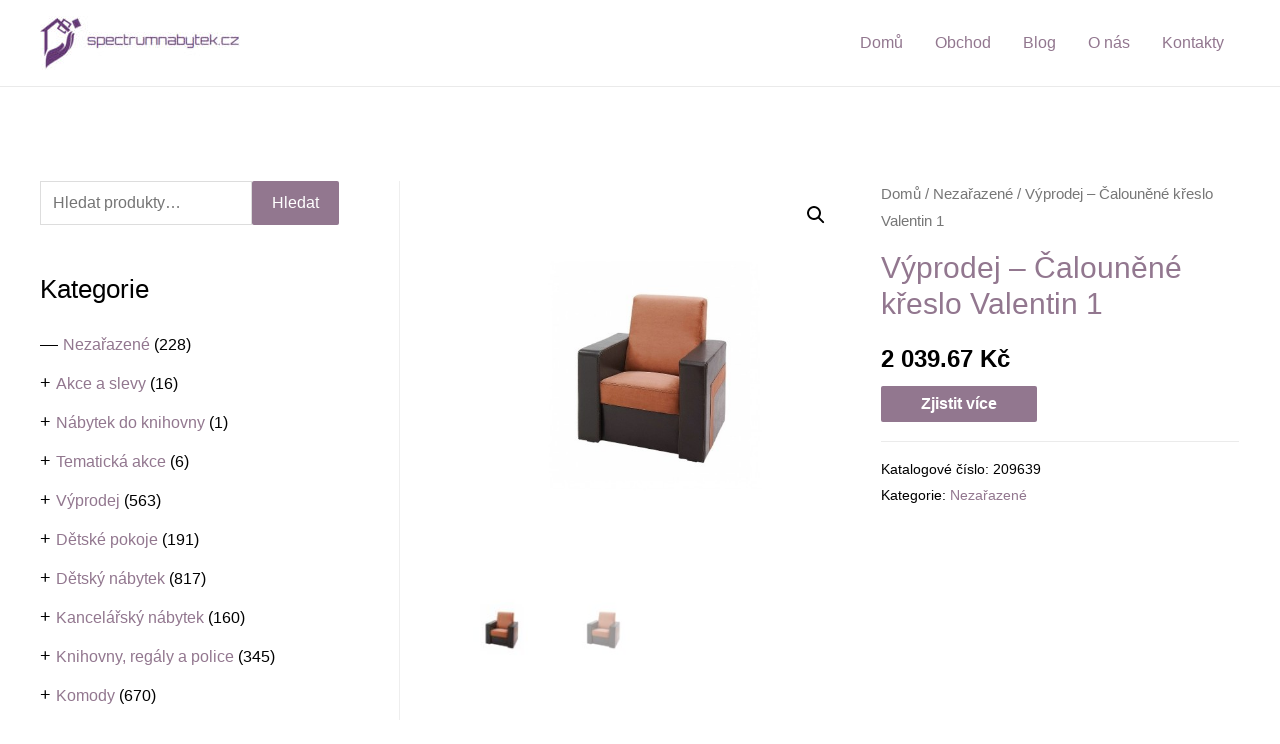

--- FILE ---
content_type: text/html; charset=UTF-8
request_url: https://spectrumnabytek.cz/produkt/vyprodej-calounene-kreslo-valentin-1/
body_size: 43220
content:
<!DOCTYPE html>
<html lang="cs">
<head>
<meta charset="UTF-8">
<meta name="viewport" content="width=device-width, initial-scale=1">
<link rel="profile" href="https://gmpg.org/xfn/11">
<script data-ad-client="ca-pub-1098338348570661" async src="https://pagead2.googlesyndication.com/pagead/js/adsbygoogle.js"></script><title>Výprodej &#8211; Čalouněné křeslo Valentin 1 &#8211; Spectrum nábytek</title>
<meta name='robots' content='max-image-preview:large' />
<link rel="alternate" type="application/rss+xml" title="Spectrum nábytek &raquo; RSS zdroj" href="https://spectrumnabytek.cz/feed/" />
<link rel="alternate" type="application/rss+xml" title="Spectrum nábytek &raquo; RSS komentářů" href="https://spectrumnabytek.cz/comments/feed/" />
<link rel="alternate" type="application/rss+xml" title="Spectrum nábytek &raquo; RSS komentářů pro Výprodej &#8211; Čalouněné křeslo Valentin 1" href="https://spectrumnabytek.cz/produkt/vyprodej-calounene-kreslo-valentin-1/feed/" />
<!-- <link rel='stylesheet' id='astra-theme-css-css'  href='https://spectrumnabytek.cz/wp-content/themes/astra/assets/css/minified/frontend.min.css?ver=3.0.3' media='all' /> -->
<link rel="stylesheet" type="text/css" href="//spectrumnabytek.cz/wp-content/cache/wpfc-minified/709xsy1d/7qtoo.css" media="all"/>
<style id='astra-theme-css-inline-css'>
html{font-size:100%;}a,.page-title{color:#92778f;}a:hover,a:focus{color:#3a3a3a;}body,button,input,select,textarea,.ast-button,.ast-custom-button{font-family:Helvetica,Verdana,Arial,sans-serif;font-weight:400;font-size:16px;font-size:1rem;}blockquote{color:#000000;}h1,.entry-content h1,h2,.entry-content h2,h3,.entry-content h3,h4,.entry-content h4,h5,.entry-content h5,h6,.entry-content h6,.site-title,.site-title a{font-family:Helvetica,Verdana,Arial,sans-serif;font-weight:400;}.site-title{font-size:35px;font-size:2.1875rem;}header .site-logo-img .custom-logo-link img{max-width:200px;}.astra-logo-svg{width:200px;}.ast-archive-description .ast-archive-title{font-size:30px;font-size:1.875rem;}.site-header .site-description{font-size:15px;font-size:0.9375rem;}.entry-title{font-size:25px;font-size:1.5625rem;}.comment-reply-title{font-size:26px;font-size:1.625rem;}.ast-comment-list #cancel-comment-reply-link{font-size:16px;font-size:1rem;}h1,.entry-content h1{font-size:40px;font-size:2.5rem;font-weight:400;font-family:Helvetica,Verdana,Arial,sans-serif;}h2,.entry-content h2{font-size:30px;font-size:1.875rem;font-weight:400;font-family:Helvetica,Verdana,Arial,sans-serif;}h3,.entry-content h3{font-size:25px;font-size:1.5625rem;font-weight:400;font-family:Helvetica,Verdana,Arial,sans-serif;}h4,.entry-content h4{font-size:20px;font-size:1.25rem;}h5,.entry-content h5{font-size:18px;font-size:1.125rem;}h6,.entry-content h6{font-size:15px;font-size:0.9375rem;}.ast-single-post .entry-title,.page-title{font-size:30px;font-size:1.875rem;}::selection{background-color:#92778f;color:#000000;}body,h1,.entry-title a,.entry-content h1,h2,.entry-content h2,h3,.entry-content h3,h4,.entry-content h4,h5,.entry-content h5,h6,.entry-content h6,.wc-block-grid__product-title{color:#000000;}.tagcloud a:hover,.tagcloud a:focus,.tagcloud a.current-item{color:#000000;border-color:#92778f;background-color:#92778f;}input:focus,input[type="text"]:focus,input[type="email"]:focus,input[type="url"]:focus,input[type="password"]:focus,input[type="reset"]:focus,input[type="search"]:focus,textarea:focus{border-color:#92778f;}input[type="radio"]:checked,input[type=reset],input[type="checkbox"]:checked,input[type="checkbox"]:hover:checked,input[type="checkbox"]:focus:checked,input[type=range]::-webkit-slider-thumb{border-color:#92778f;background-color:#92778f;box-shadow:none;}.site-footer a:hover + .post-count,.site-footer a:focus + .post-count{background:#92778f;border-color:#92778f;}.ast-comment-meta{line-height:1.666666667;font-size:13px;font-size:0.8125rem;}.single .nav-links .nav-previous,.single .nav-links .nav-next,.single .ast-author-details .author-title,.ast-comment-meta{color:#92778f;}.entry-meta,.entry-meta *{line-height:1.45;color:#92778f;}.entry-meta a:hover,.entry-meta a:hover *,.entry-meta a:focus,.entry-meta a:focus *{color:#3a3a3a;}.ast-404-layout-1 .ast-404-text{font-size:200px;font-size:12.5rem;}.widget-title{font-size:22px;font-size:1.375rem;color:#000000;}#cat option,.secondary .calendar_wrap thead a,.secondary .calendar_wrap thead a:visited{color:#92778f;}.secondary .calendar_wrap #today,.ast-progress-val span{background:#92778f;}.secondary a:hover + .post-count,.secondary a:focus + .post-count{background:#92778f;border-color:#92778f;}.calendar_wrap #today > a{color:#000000;}.ast-pagination a,.page-links .page-link,.single .post-navigation a{color:#92778f;}.ast-pagination a:hover,.ast-pagination a:focus,.ast-pagination > span:hover:not(.dots),.ast-pagination > span.current,.page-links > .page-link,.page-links .page-link:hover,.post-navigation a:hover{color:#3a3a3a;}.ast-header-break-point .ast-mobile-menu-buttons-minimal.menu-toggle{background:transparent;color:#92778f;}.ast-header-break-point .ast-mobile-menu-buttons-outline.menu-toggle{background:transparent;border:1px solid #92778f;color:#92778f;}.ast-header-break-point .ast-mobile-menu-buttons-fill.menu-toggle{background:#92778f;color:#ffffff;}#secondary,#secondary button,#secondary input,#secondary select,#secondary textarea{font-size:16px;font-size:1rem;}#secondary {margin: 4em 0 2.5em;word-break: break-word;line-height: 2;}#secondary li {margin-bottom: 0.25em;}#secondary li:last-child {margin-bottom: 0;}@media (max-width: 768px) {.js_active .ast-plain-container.ast-single-post #secondary {margin-top: 1.5em;}}.ast-separate-container.ast-two-container #secondary .widget {background-color: #fff;padding: 2em;margin-bottom: 2em;}@media (max-width: 768px) {.js_active .ast-plain-container.ast-single-post #secondary {margin-top: 1.5em;}}@media (min-width: 993px) {.ast-left-sidebar #secondary {padding-right: 60px;}.ast-right-sidebar #secondary {padding-left: 60px;} }@media (max-width: 992px) {.ast-right-sidebar #secondary {padding-left: 30px;}.ast-left-sidebar #secondary {padding-right: 30px;} }.comments-count-wrapper {padding: 2em 0;}.comments-count-wrapper .comments-title {font-weight: normal;word-wrap: break-word;}.ast-comment-list {margin: 0;word-wrap: break-word;padding-bottom: 0.5em;list-style: none;}.ast-comment-list li {list-style: none;}.ast-comment-list li.depth-1 .ast-comment,.ast-comment-list li.depth-2 .ast-comment {border-bottom: 1px solid #eeeeee;}.ast-comment-list .comment-respond {padding: 1em 0;border-bottom: 1px solid #eeeeee;}.ast-comment-list .comment-respond .comment-reply-title {margin-top: 0;padding-top: 0;}.ast-comment-list .comment-respond p {margin-bottom: .5em;}.ast-comment-list .ast-comment-edit-reply-wrap {-js-display: flex;display: flex;justify-content: flex-end;}.ast-comment-list .ast-edit-link {flex: 1;}.ast-comment-list .comment-awaiting-moderation {margin-bottom: 0;}.ast-comment {padding: 1em 0;}.ast-comment-avatar-wrap img {border-radius: 50%;}.ast-comment-content {clear: both;}.ast-comment-cite-wrap {text-align: left;}.ast-comment-cite-wrap cite {font-style: normal;}.comment-reply-title {padding-top: 1em;font-weight: normal;line-height: 1.65;}.ast-comment-meta {margin-bottom: 0.5em;}.comments-area {border-top: 1px solid #eeeeee;margin-top: 2em;}.comments-area .comment-form-comment {width: 100%;border: none;margin: 0;padding: 0;}.comments-area .comment-notes,.comments-area .comment-textarea,.comments-area .form-allowed-tags {margin-bottom: 1.5em;}.comments-area .form-submit {margin-bottom: 0;}.comments-area textarea#comment,.comments-area .ast-comment-formwrap input[type="text"] {width: 100%;border-radius: 0;vertical-align: middle;margin-bottom: 10px;}.comments-area .no-comments {margin-top: 0.5em;margin-bottom: 0.5em;}.comments-area p.logged-in-as {margin-bottom: 1em;}.ast-separate-container .comments-count-wrapper {background-color: #fff;padding: 2em 6.67em 0;}@media (max-width: 1200px) {.ast-separate-container .comments-count-wrapper {padding: 2em 3.34em;}}.ast-separate-container .comments-area {border-top: 0;}.ast-separate-container .ast-comment-list {padding-bottom: 0;}.ast-separate-container .ast-comment-list li {background-color: #fff;}.ast-separate-container .ast-comment-list li.depth-1 {padding: 4em 6.67em;margin-bottom: 2em;}@media (max-width: 1200px) {.ast-separate-container .ast-comment-list li.depth-1 {padding: 3em 3.34em;}}.ast-separate-container .ast-comment-list li.depth-1 .children li {padding-bottom: 0;padding-top: 0;margin-bottom: 0;}.ast-separate-container .ast-comment-list li.depth-1 .ast-comment,.ast-separate-container .ast-comment-list li.depth-2 .ast-comment {border-bottom: 0;}.ast-separate-container .ast-comment-list .comment-respond {padding-top: 0;padding-bottom: 1em;background-color: transparent;}.ast-separate-container .ast-comment-list .pingback p {margin-bottom: 0;}.ast-separate-container .ast-comment-list .bypostauthor {padding: 2em;margin-bottom: 1em;}.ast-separate-container .ast-comment-list .bypostauthor li {background: transparent;margin-bottom: 0;padding: 0 0 0 2em;}.ast-separate-container .comment-respond {background-color: #fff;padding: 4em 6.67em;border-bottom: 0;}@media (max-width: 1200px) {.ast-separate-container .comment-respond {padding: 3em 2.34em;}}.ast-separate-container .comment-reply-title {padding-top: 0;}.ast-comment-list .children {margin-left: 2em;}@media (max-width: 992px) {.ast-comment-list .children {margin-left: 1em;}}.ast-comment-list #cancel-comment-reply-link {white-space: nowrap;font-size: 15px;font-size: 1rem;margin-left: 1em;}.ast-comment-avatar-wrap {float: left;clear: right;margin-right: 1.33333em;}.ast-comment-meta-wrap {float: left;clear: right;padding: 0 0 1.33333em;}.ast-comment-time .timendate,.ast-comment-time .reply {margin-right: 0.5em;}.comments-area #wp-comment-cookies-consent {margin-right: 10px;}.ast-page-builder-template .comments-area {padding-left: 20px;padding-right: 20px;margin-top: 2em;margin-bottom: 2em;}.ast-separate-container .ast-comment-list .bypostauthor .bypostauthor {background: transparent;margin-bottom: 0;padding-right: 0;padding-bottom: 0;padding-top: 0;}.wp-block-buttons.aligncenter{justify-content:center;}@media (min-width:1200px){.ast-separate-container.ast-right-sidebar .entry-content .wp-block-image.alignfull,.ast-separate-container.ast-left-sidebar .entry-content .wp-block-image.alignfull,.ast-separate-container.ast-right-sidebar .entry-content .wp-block-cover.alignfull,.ast-separate-container.ast-left-sidebar .entry-content .wp-block-cover.alignfull{margin-left:-6.67em;margin-right:-6.67em;max-width:unset;width:unset;}.ast-separate-container.ast-right-sidebar .entry-content .wp-block-image.alignwide,.ast-separate-container.ast-left-sidebar .entry-content .wp-block-image.alignwide,.ast-separate-container.ast-right-sidebar .entry-content .wp-block-cover.alignwide,.ast-separate-container.ast-left-sidebar .entry-content .wp-block-cover.alignwide{margin-left:-20px;margin-right:-20px;max-width:unset;width:unset;}.wp-block-group .has-background{padding:20px;}}@media (min-width:1200px){.ast-separate-container.ast-right-sidebar .entry-content .wp-block-group.alignwide,.ast-separate-container.ast-left-sidebar .entry-content .wp-block-group.alignwide,.ast-separate-container.ast-right-sidebar .entry-content .wp-block-cover.alignwide,.ast-separate-container.ast-left-sidebar .entry-content .wp-block-cover.alignwide,.ast-no-sidebar.ast-separate-container .entry-content .wp-block-group.alignwide,.ast-no-sidebar.ast-separate-container .entry-content .wp-block-cover.alignwide{margin-left:-20px;margin-right:-20px;padding-left:20px;padding-right:20px;}.ast-separate-container.ast-right-sidebar .entry-content .wp-block-group.alignfull,.ast-separate-container.ast-left-sidebar .entry-content .wp-block-group.alignfull,.ast-no-sidebar.ast-separate-container .entry-content .wp-block-group.alignfull,.ast-separate-container.ast-right-sidebar .entry-content .wp-block-cover.alignfull,.ast-separate-container.ast-left-sidebar .entry-content .wp-block-cover.alignfull,.ast-no-sidebar.ast-separate-container .entry-content .wp-block-cover.alignfull{margin-left:-6.67em;margin-right:-6.67em;padding-left:6.67em;padding-right:6.67em;}.ast-plain-container.ast-right-sidebar .entry-content .wp-block-group.alignwide,.ast-plain-container.ast-left-sidebar .entry-content .wp-block-group.alignwide,.ast-plain-container.ast-right-sidebar .entry-content .wp-block-group.alignfull,.ast-plain-container.ast-left-sidebar .entry-content .wp-block-group.alignfull{padding-left:20px;padding-right:20px;}.ast-plain-container.ast-no-sidebar .entry-content .alignwide .wp-block-group__inner-container,.ast-plain-container.ast-no-sidebar .entry-content .alignfull .wp-block-group__inner-container,.ast-plain-container.ast-no-sidebar .entry-content .alignwide .wp-block-cover__inner-container,.ast-plain-container.ast-no-sidebar .entry-content .alignfull .wp-block-cover__inner-container{max-width:1240px;margin-left:auto;margin-right:auto;padding-left:20px;padding-right:20px;}.ast-plain-container.ast-no-sidebar .entry-content .alignwide .wp-block-cover__inner-container,.ast-plain-container.ast-no-sidebar .entry-content .alignfull .wp-block-cover__inner-container{width:1240px;}.ast-page-builder-template.ast-no-sidebar .entry-content .wp-block-group.alignwide,.ast-page-builder-template.ast-no-sidebar .entry-content .wp-block-group.alignfull{margin-left:0;margin-right:0;}.wp-block-cover-image.alignwide .wp-block-cover__inner-container,.wp-block-cover.alignwide .wp-block-cover__inner-container,.wp-block-cover-image.alignfull .wp-block-cover__inner-container,.wp-block-cover.alignfull .wp-block-cover__inner-container{width:100%;}.ast-page-builder-template.ast-no-sidebar .entry-content .wp-block-cover.alignwide,.ast-page-builder-template.ast-left-sidebar .entry-content .wp-block-cover.alignwide,.ast-page-builder-template.ast-right-sidebar .entry-content .wp-block-cover.alignwide,.ast-page-builder-template.ast-no-sidebar .entry-content .wp-block-cover.alignfull,.ast-page-builder-template.ast-left-sidebar .entry-content .wp-block-cover.alignfull,.ast-page-builder-template.ast-right-sidebar .entry-content .wp-block-cover.alignful{padding-right:0;padding-left:0;}}.ast-plain-container.ast-no-sidebar #primary{margin-top:0;margin-bottom:0;}@media (max-width:921px){.ast-theme-transparent-header #primary,.ast-theme-transparent-header #secondary{padding:0;}}.wp-block-columns{margin-bottom:unset;}.wp-block-image.size-full{margin:2rem 0;}.wp-block-separator.has-background{padding:0;}.wp-block-gallery{margin-bottom:1.6em;}.wp-block-group{padding-top:4em;padding-bottom:4em;}.wp-block-group__inner-container .wp-block-columns:last-child,.wp-block-group__inner-container :last-child,.wp-block-table table{margin-bottom:0;}.blocks-gallery-grid{width:100%;}.wp-block-navigation-link__content{padding:5px 0;}.wp-block-group .wp-block-group .has-text-align-center,.wp-block-group .wp-block-column .has-text-align-center{max-width:100%;}.has-text-align-center{margin:0 auto;}@media (min-width:1200px){.wp-block-cover__inner-container,.alignwide .wp-block-group__inner-container,.alignfull .wp-block-group__inner-container{max-width:1200px;margin:0 auto;}.wp-block-group.alignnone,.wp-block-group.aligncenter,.wp-block-group.alignleft,.wp-block-group.alignright,.wp-block-group.alignwide,.wp-block-columns.alignwide{margin:2rem 0 1rem 0;}}@media (max-width:1200px){.wp-block-group{padding:3em;}.wp-block-group .wp-block-group{padding:1.5em;}.wp-block-columns,.wp-block-column{margin:1rem 0;}}@media (min-width:921px){.wp-block-columns .wp-block-group{padding:2em;}}@media (max-width:544px){.wp-block-cover-image .wp-block-cover__inner-container,.wp-block-cover .wp-block-cover__inner-container{width:unset;}.wp-block-cover,.wp-block-cover-image{padding:2em 0;}.wp-block-group,.wp-block-cover{padding:2em;}.wp-block-media-text__media img,.wp-block-media-text__media video{width:unset;max-width:100%;}.wp-block-media-text.has-background .wp-block-media-text__content{padding:1em;}}@media (max-width:921px){.ast-plain-container.ast-no-sidebar #primary{padding:0;}}@media (min-width:544px){.entry-content .wp-block-media-text.has-media-on-the-right .wp-block-media-text__content{padding:0 8% 0 0;}.entry-content .wp-block-media-text .wp-block-media-text__content{padding:0 0 0 8%;}.ast-plain-container .site-content .entry-content .has-custom-content-position.is-position-bottom-left > *,.ast-plain-container .site-content .entry-content .has-custom-content-position.is-position-bottom-right > *,.ast-plain-container .site-content .entry-content .has-custom-content-position.is-position-top-left > *,.ast-plain-container .site-content .entry-content .has-custom-content-position.is-position-top-right > *,.ast-plain-container .site-content .entry-content .has-custom-content-position.is-position-center-right > *,.ast-plain-container .site-content .entry-content .has-custom-content-position.is-position-center-left > *{margin:0;}}@media (max-width:544px){.entry-content .wp-block-media-text .wp-block-media-text__content{padding:8% 0;}.wp-block-media-text .wp-block-media-text__media img{width:auto;max-width:100%;}}@media (max-width:921px){#secondary.secondary{padding-top:0;}.ast-separate-container.ast-right-sidebar #secondary{padding-left:1em;padding-right:1em;}.ast-separate-container.ast-two-container #secondary{padding-left:0;padding-right:0;}.ast-page-builder-template .entry-header #secondary{margin-top:1.5em;}.ast-page-builder-template #secondary{margin-top:1.5em;}.ast-separate-container #secondary{padding-top:0;}.ast-separate-container.ast-two-container #secondary .widget{margin-bottom:1.5em;padding-left:1em;padding-right:1em;}.ast-separate-container.ast-right-sidebar #secondary,.ast-separate-container.ast-left-sidebar #secondary{border:0;margin-left:auto;margin-right:auto;}.ast-separate-container.ast-two-container #secondary .widget:last-child{margin-bottom:0;}}@media (max-width:921px){.ast-separate-container .ast-article-post,.ast-separate-container .ast-article-single{padding:1.5em 2.14em;}.ast-separate-container #primary,.ast-separate-container #secondary{padding:1.5em 0;}#primary,#secondary{padding:1.5em 0;margin:0;}.ast-left-sidebar #content > .ast-container{display:flex;flex-direction:column-reverse;width:100%;}.ast-author-box img.avatar{margin:20px 0 0 0;}}@media (max-width:921px){.ast-right-sidebar #primary{padding-right:0;}.ast-pagination .prev.page-numbers{padding-left:.5em;}.ast-pagination .next.page-numbers{padding-right:.5em;}.ast-page-builder-template.ast-left-sidebar #secondary,.ast-page-builder-template.ast-right-sidebar #secondary{padding-right:20px;}.ast-page-builder-template.ast-right-sidebar #secondary,.ast-page-builder-template.ast-left-sidebar #secondary{padding-left:20px;}.ast-right-sidebar #secondary,.ast-left-sidebar #primary{padding-left:0;}.ast-left-sidebar #secondary{padding-right:0;}}@media (min-width:922px){.ast-separate-container.ast-right-sidebar #primary,.ast-separate-container.ast-left-sidebar #primary{border:0;}.ast-separate-container .ast-comment-list li .comment-respond{padding-left:2.66666em;padding-right:2.66666em;}.ast-author-box{-js-display:flex;display:flex;}.ast-author-bio{flex:1;}.error404.ast-separate-container #primary,.search-no-results.ast-separate-container #primary{margin-bottom:4em;}}@media (min-width:922px){.ast-right-sidebar #primary{border-right:1px solid #eee;}.ast-left-sidebar #primary{border-left:1px solid #eee;}.ast-right-sidebar #secondary{border-left:1px solid #eee;margin-left:-1px;}.ast-left-sidebar #secondary{border-right:1px solid #eee;margin-right:-1px;}.ast-separate-container.ast-two-container.ast-right-sidebar #secondary{padding-left:30px;padding-right:0;}.ast-separate-container.ast-two-container.ast-left-sidebar #secondary{padding-right:30px;padding-left:0;}}.wp-block-button .wp-block-button__link,{color:#ffffff;}.wp-block-button .wp-block-button__link{border-style:solid;border-top-width:0;border-right-width:0;border-left-width:0;border-bottom-width:0;border-color:#92778f;background-color:#92778f;color:#ffffff;font-family:inherit;font-weight:inherit;line-height:1;border-radius:2px;padding-top:10px;padding-right:40px;padding-bottom:10px;padding-left:40px;}.wp-block-button .wp-block-button__link:hover,.wp-block-button .wp-block-button__link:focus{color:#ffffff;background-color:#92778f;border-color:#92778f;}.menu-toggle,button,.ast-button,.ast-custom-button,.button,input#submit,input[type="button"],input[type="submit"],input[type="reset"]{border-style:solid;border-top-width:0;border-right-width:0;border-left-width:0;border-bottom-width:0;color:#ffffff;border-color:#92778f;background-color:#92778f;border-radius:2px;padding-top:10px;padding-right:40px;padding-bottom:10px;padding-left:40px;font-family:inherit;font-weight:inherit;line-height:1;}button:focus,.menu-toggle:hover,button:hover,.ast-button:hover,.ast-custom-button:hover .button:hover,.ast-custom-button:hover ,input[type=reset]:hover,input[type=reset]:focus,input#submit:hover,input#submit:focus,input[type="button"]:hover,input[type="button"]:focus,input[type="submit"]:hover,input[type="submit"]:focus{color:#ffffff;background-color:#92778f;border-color:#92778f;}@media (min-width:921px){.ast-container{max-width:100%;}}@media (min-width:544px){.ast-container{max-width:100%;}}@media (max-width:544px){.ast-separate-container .ast-article-post,.ast-separate-container .ast-article-single{padding:1.5em 1em;}.ast-separate-container #content .ast-container{padding-left:0.54em;padding-right:0.54em;}.ast-separate-container .comments-count-wrapper{padding:1.5em 1em;}.ast-separate-container .ast-comment-list li.depth-1{padding:1.5em 1em;margin-bottom:1.5em;}.ast-separate-container .ast-comment-list .bypostauthor{padding:.5em;}.ast-separate-container .ast-archive-description{padding:1.5em 1em;}.ast-search-menu-icon.ast-dropdown-active .search-field{width:170px;}.ast-separate-container .comment-respond{padding:1.5em 1em;}}@media (max-width:544px){.ast-comment-list .children{margin-left:0.66666em;}.ast-separate-container .ast-comment-list .bypostauthor li{padding:0 0 0 .5em;}}@media (max-width:921px){.ast-mobile-header-stack .main-header-bar .ast-search-menu-icon{display:inline-block;}.ast-header-break-point.ast-header-custom-item-outside .ast-mobile-header-stack .main-header-bar .ast-search-icon{margin:0;}.ast-comment-avatar-wrap img{max-width:2.5em;}.comments-area{margin-top:1.5em;}.ast-separate-container .comments-count-wrapper{padding:2em 2.14em;}.ast-separate-container .ast-comment-list li.depth-1{padding:1.5em 2.14em;}.ast-separate-container .comment-respond{padding:2em 2.14em;}}@media (max-width:921px){.ast-header-break-point .main-header-bar .ast-search-menu-icon.slide-search .search-form{right:0;}.ast-header-break-point .ast-mobile-header-stack .main-header-bar .ast-search-menu-icon.slide-search .search-form{right:-1em;}.ast-comment-avatar-wrap{margin-right:0.5em;}}@media (min-width:545px){.ast-page-builder-template .comments-area,.single.ast-page-builder-template .entry-header,.single.ast-page-builder-template .post-navigation{max-width:1240px;margin-left:auto;margin-right:auto;}}@media (max-width:921px){.ast-archive-description .ast-archive-title{font-size:40px;}.entry-title{font-size:30px;}h1,.entry-content h1{font-size:30px;}h2,.entry-content h2{font-size:25px;}h3,.entry-content h3{font-size:20px;}.ast-single-post .entry-title,.page-title{font-size:30px;}#masthead .site-logo-img .custom-logo-link img{max-width:120px;}.astra-logo-svg{width:120px;}.ast-header-break-point .site-logo-img .custom-mobile-logo-link img{max-width:120px;}}@media (max-width:544px){.ast-archive-description .ast-archive-title{font-size:40px;}.entry-title{font-size:30px;}h1,.entry-content h1{font-size:30px;}h2,.entry-content h2{font-size:25px;}h3,.entry-content h3{font-size:20px;}.ast-single-post .entry-title,.page-title{font-size:30px;}.ast-header-break-point .site-branding img,.ast-header-break-point #masthead .site-logo-img .custom-logo-link img{max-width:100px;}.astra-logo-svg{width:100px;}.ast-header-break-point .site-logo-img .custom-mobile-logo-link img{max-width:100px;}}@media (max-width:921px){html{font-size:91.2%;}}@media (max-width:544px){html{font-size:91.2%;}}@media (min-width:922px){.ast-container{max-width:1240px;}}@font-face {font-family: "Astra";src: url(https://spectrumnabytek.cz/wp-content/themes/astra/assets/fonts/astra.woff) format("woff"),url(https://spectrumnabytek.cz/wp-content/themes/astra/assets/fonts/astra.ttf) format("truetype"),url(https://spectrumnabytek.cz/wp-content/themes/astra/assets/fonts/astra.svg#astra) format("svg");font-weight: normal;font-style: normal;font-display: fallback;}@media (min-width:922px){.main-header-menu .sub-menu .menu-item.ast-left-align-sub-menu:hover > .sub-menu,.main-header-menu .sub-menu .menu-item.ast-left-align-sub-menu.focus > .sub-menu{margin-left:-0px;}}@media (max-width:920px){.ast-404-layout-1 .ast-404-text{font-size:100px;font-size:6.25rem;}}.ast-breadcrumbs .trail-browse,.ast-breadcrumbs .trail-items,.ast-breadcrumbs .trail-items li{display:inline-block;margin:0;padding:0;border:none;background:inherit;text-indent:0;}.ast-breadcrumbs .trail-browse{font-size:inherit;font-style:inherit;font-weight:inherit;color:inherit;}.ast-breadcrumbs .trail-items{list-style:none;}.trail-items li::after{padding:0 0.3em;content:"\00bb";}.trail-items li:last-of-type::after{display:none;}h1,.entry-content h1,h2,.entry-content h2,h3,.entry-content h3,h4,.entry-content h4,h5,.entry-content h5,h6,.entry-content h6{color:#92778f;}@media (max-width:921px){.ast-builder-grid-row-container.ast-builder-grid-row-tablet-6-equal .ast-builder-grid-row{grid-template-columns:repeat( 6,1fr );}.ast-builder-grid-row-container.ast-builder-grid-row-tablet-5-equal .ast-builder-grid-row{grid-template-columns:repeat( 5,1fr );}.ast-builder-grid-row-container.ast-builder-grid-row-tablet-4-equal .ast-builder-grid-row{grid-template-columns:repeat( 4,1fr );}.ast-builder-grid-row-container.ast-builder-grid-row-tablet-4-lheavy .ast-builder-grid-row{grid-template-columns:2fr 1fr 1fr 1fr;}.ast-builder-grid-row-container.ast-builder-grid-row-tablet-4-rheavy .ast-builder-grid-row{grid-template-columns:1fr 1fr 1fr 2fr;}.ast-builder-grid-row-container.ast-builder-grid-row-tablet-3-equal .ast-builder-grid-row{grid-template-columns:repeat( 3,1fr );}.ast-builder-grid-row-container.ast-builder-grid-row-tablet-3-lheavy .ast-builder-grid-row{grid-template-columns:2fr 1fr 1fr;}.ast-builder-grid-row-container.ast-builder-grid-row-tablet-3-rheavy .ast-builder-grid-row{grid-template-columns:1fr 1fr 2fr;}.ast-builder-grid-row-container.ast-builder-grid-row-tablet-3-cheavy .ast-builder-grid-row{grid-template-columns:1fr 2fr 1fr;}.ast-builder-grid-row-container.ast-builder-grid-row-tablet-3-cwide .ast-builder-grid-row{grid-template-columns:1fr 3fr 1fr;}.ast-builder-grid-row-container.ast-builder-grid-row-tablet-3-firstrow .ast-builder-grid-row{grid-template-columns:1fr 1fr;}.ast-builder-grid-row-container.ast-builder-grid-row-tablet-3-firstrow .ast-builder-grid-row > *:first-child{grid-column:1 / -1;}.ast-builder-grid-row-container.ast-builder-grid-row-tablet-3-lastrow .ast-builder-grid-row{grid-template-columns:1fr 1fr;}.ast-builder-grid-row-container.ast-builder-grid-row-tablet-3-lastrow .ast-builder-grid-row > *:last-child{grid-column:1 / -1;}.ast-builder-grid-row-container.ast-builder-grid-row-tablet-2-equal .ast-builder-grid-row{grid-template-columns:repeat( 2,1fr );}.ast-builder-grid-row-container.ast-builder-grid-row-tablet-2-lheavy .ast-builder-grid-row{grid-template-columns:2fr 1fr;}.ast-builder-grid-row-container.ast-builder-grid-row-tablet-2-rheavy .ast-builder-grid-row{grid-template-columns:1fr 2fr;}.ast-builder-grid-row-container.ast-builder-grid-row-tablet-full .ast-builder-grid-row{grid-template-columns:1fr;}}@media (max-width:544px){.ast-builder-grid-row-container.ast-builder-grid-row-mobile-6-equal .ast-builder-grid-row{grid-template-columns:repeat( 6,1fr );}.ast-builder-grid-row-container.ast-builder-grid-row-mobile-5-equal .ast-builder-grid-row{grid-template-columns:repeat( 5,1fr );}.ast-builder-grid-row-container.ast-builder-grid-row-mobile-4-equal .ast-builder-grid-row{grid-template-columns:repeat( 4,1fr );}.ast-builder-grid-row-container.ast-builder-grid-row-mobile-4-lheavy .ast-builder-grid-row{grid-template-columns:2fr 1fr 1fr 1fr;}.ast-builder-grid-row-container.ast-builder-grid-row-mobile-4-rheavy .ast-builder-grid-row{grid-template-columns:1fr 1fr 1fr 2fr;}.ast-builder-grid-row-container.ast-builder-grid-row-mobile-3-equal .ast-builder-grid-row{grid-template-columns:repeat( 3,1fr );}.ast-builder-grid-row-container.ast-builder-grid-row-mobile-3-lheavy .ast-builder-grid-row{grid-template-columns:2fr 1fr 1fr;}.ast-builder-grid-row-container.ast-builder-grid-row-mobile-3-rheavy .ast-builder-grid-row{grid-template-columns:1fr 1fr 2fr;}.ast-builder-grid-row-container.ast-builder-grid-row-mobile-3-cheavy .ast-builder-grid-row{grid-template-columns:1fr 2fr 1fr;}.ast-builder-grid-row-container.ast-builder-grid-row-mobile-3-cwide .ast-builder-grid-row{grid-template-columns:1fr 3fr 1fr;}.ast-builder-grid-row-container.ast-builder-grid-row-mobile-3-firstrow .ast-builder-grid-row{grid-template-columns:1fr 1fr;}.ast-builder-grid-row-container.ast-builder-grid-row-mobile-3-firstrow .ast-builder-grid-row > *:first-child{grid-column:1 / -1;}.ast-builder-grid-row-container.ast-builder-grid-row-mobile-3-lastrow .ast-builder-grid-row{grid-template-columns:1fr 1fr;}.ast-builder-grid-row-container.ast-builder-grid-row-mobile-3-lastrow .ast-builder-grid-row > *:last-child{grid-column:1 / -1;}.ast-builder-grid-row-container.ast-builder-grid-row-mobile-2-equal .ast-builder-grid-row{grid-template-columns:repeat( 2,1fr );}.ast-builder-grid-row-container.ast-builder-grid-row-mobile-2-lheavy .ast-builder-grid-row{grid-template-columns:2fr 1fr;}.ast-builder-grid-row-container.ast-builder-grid-row-mobile-2-rheavy .ast-builder-grid-row{grid-template-columns:1fr 2fr;}.ast-builder-grid-row-container.ast-builder-grid-row-mobile-full .ast-builder-grid-row{grid-template-columns:1fr;}}.ast-builder-layout-element[data-section="title_tagline"]{display:flex;}@media (max-width:921px){.ast-header-break-point .ast-builder-layout-element[data-section="title_tagline"]{display:flex;}}@media (max-width:544px){.ast-header-break-point .ast-builder-layout-element[data-section="title_tagline"]{display:flex;}}.ast-builder-menu-1{font-family:inherit;font-weight:inherit;}.ast-builder-menu-1 .sub-menu,.ast-builder-menu-1 .inline-on-mobile .sub-menu{border-top-width:2px;border-bottom-width:0;border-right-width:0;border-left-width:0;border-color:#92778f;border-style:solid;border-radius:0;}.ast-builder-menu-1 .sub-menu,.ast-builder-menu-1 .astra-full-megamenu-wrapper{margin-top:0;}.ast-builder-menu-1 .menu-item .sub-menu .menu-link{border-style:none;}@media (max-width:921px){.ast-header-break-point .ast-builder-menu-1 .menu-item.menu-item-has-children > .ast-menu-toggle{top:0;}.ast-builder-menu-1 .menu-item-has-children > .menu-link:after{content:unset;}.ast-header-break-point .ast-builder-menu-1 .main-navigation .menu-item .sub-menu .menu-link,.ast-header-break-point .ast-builder-menu-1 .main-navigation .menu-item .menu-link{border-style:none;}}@media (max-width:544px){.ast-header-break-point .ast-builder-menu-1 .menu-item.menu-item-has-children > .ast-menu-toggle{top:0;}.ast-header-break-point .ast-builder-menu-1 .main-navigation .menu-item .sub-menu .menu-link,.ast-header-break-point .ast-builder-menu-1 .main-navigation .menu-item .menu-link{border-style:none;}}.ast-builder-menu-1{display:flex;}@media (max-width:921px){.ast-header-break-point .ast-builder-menu-1{display:flex;}}@media (max-width:544px){.ast-header-break-point .ast-builder-menu-1{display:flex;}}.header-widget-area[data-section="sidebar-widgets-header-widget-2"]{display:block;}@media (max-width:921px){.ast-header-break-point .header-widget-area[data-section="sidebar-widgets-header-widget-2"]{display:block;}}@media (max-width:544px){.ast-header-break-point .header-widget-area[data-section="sidebar-widgets-header-widget-2"]{display:block;}}.header-widget-area[data-section="sidebar-widgets-header-widget-3"]{display:block;}@media (max-width:921px){.ast-header-break-point .header-widget-area[data-section="sidebar-widgets-header-widget-3"]{display:block;}}@media (max-width:544px){.ast-header-break-point .header-widget-area[data-section="sidebar-widgets-header-widget-3"]{display:block;}}.site-below-footer-wrap[data-section="section-below-footer-builder"]{background-color:#eeeeee;;background-image:none;;min-height:80px;}.site-below-footer-wrap[data-section="section-below-footer-builder"] .ast-builder-grid-row{align-items:flex-start;max-width:1200px;margin-left:auto;margin-right:auto;}.site-below-footer-wrap[data-section="section-below-footer-builder"].ast-footer-row-inline .site-footer-section{display:flex;margin-bottom:0;}@media (max-width:921px){.site-below-footer-wrap[data-section="section-below-footer-builder"].ast-footer-row-tablet-inline .site-footer-section{display:flex;margin-bottom:0;}.site-below-footer-wrap[data-section="section-below-footer-builder"].ast-footer-row-tablet-stack .site-footer-section{display:block;margin-bottom:10px;}}@media (max-width:544px){.site-below-footer-wrap[data-section="section-below-footer-builder"].ast-footer-row-mobile-inline .site-footer-section{display:flex;margin-bottom:0;}.site-below-footer-wrap[data-section="section-below-footer-builder"].ast-footer-row-mobile-stack .site-footer-section{display:block;margin-bottom:10px;}}.site-below-footer-wrap[data-section="section-below-footer-builder"]{display:grid;}@media (max-width:921px){.ast-header-break-point .site-below-footer-wrap[data-section="section-below-footer-builder"]{display:grid;}}@media (max-width:544px){.ast-header-break-point .site-below-footer-wrap[data-section="section-below-footer-builder"]{display:grid;}}.ast-footer-copyright{text-align:left;}.ast-footer-copyright .ast-footer-html-inner{color:#3a3a3a;}@media (max-width:921px){.ast-footer-copyright{text-align:center;}}@media (max-width:544px){.ast-footer-copyright{text-align:center;}}.ast-footer-copyright.ast-builder-layout-element{display:flex;}@media (max-width:921px){.ast-header-break-point .ast-footer-copyright.ast-builder-layout-element{display:flex;}}@media (max-width:544px){.ast-header-break-point .ast-footer-copyright.ast-builder-layout-element{display:flex;}}.astra-hfb-header .ast-main-footer-wrap{margin-top:40px;}.site-primary-footer-wrap[data-section="section-primary-footer-builder"]{background-color:#f9f9f9;;background-image:none;;}.site-primary-footer-wrap[data-section="section-primary-footer-builder"] .ast-builder-grid-row{align-items:flex-start;max-width:1200px;margin-left:auto;margin-right:auto;}.site-primary-footer-wrap[data-section="section-primary-footer-builder"].ast-footer-row-inline .site-footer-section{display:flex;margin-bottom:0;}@media (max-width:921px){.site-primary-footer-wrap[data-section="section-primary-footer-builder"].ast-footer-row-tablet-inline .site-footer-section{display:flex;margin-bottom:0;}.site-primary-footer-wrap[data-section="section-primary-footer-builder"].ast-footer-row-tablet-stack .site-footer-section{display:block;margin-bottom:10px;}}@media (max-width:544px){.site-primary-footer-wrap[data-section="section-primary-footer-builder"].ast-footer-row-mobile-inline .site-footer-section{display:flex;margin-bottom:0;}.site-primary-footer-wrap[data-section="section-primary-footer-builder"].ast-footer-row-mobile-stack .site-footer-section{display:block;margin-bottom:10px;}}.site-primary-footer-wrap[data-section="section-primary-footer-builder"]{padding-top:25px;padding-bottom:0px;}.site-primary-footer-wrap[data-section="section-primary-footer-builder"]{display:grid;}@media (max-width:921px){.ast-header-break-point .site-primary-footer-wrap[data-section="section-primary-footer-builder"]{display:grid;}}@media (max-width:544px){.ast-header-break-point .site-primary-footer-wrap[data-section="section-primary-footer-builder"]{display:grid;}}.footer-widget-area[data-section="sidebar-widgets-footer-widget-2"] .footer-widget-area-inner{text-align:left;}@media (max-width:921px){.footer-widget-area[data-section="sidebar-widgets-footer-widget-2"] .footer-widget-area-inner{text-align:center;}}@media (max-width:544px){.footer-widget-area[data-section="sidebar-widgets-footer-widget-2"] .footer-widget-area-inner{text-align:center;}}.footer-widget-area[data-section="sidebar-widgets-footer-widget-2"]{display:block;}@media (max-width:921px){.ast-header-break-point .footer-widget-area[data-section="sidebar-widgets-footer-widget-2"]{display:block;}}@media (max-width:544px){.ast-header-break-point .footer-widget-area[data-section="sidebar-widgets-footer-widget-2"]{display:block;}}.footer-widget-area[data-section="sidebar-widgets-footer-widget-3"]{display:block;}@media (max-width:921px){.ast-header-break-point .footer-widget-area[data-section="sidebar-widgets-footer-widget-3"]{display:block;}}@media (max-width:544px){.ast-header-break-point .footer-widget-area[data-section="sidebar-widgets-footer-widget-3"]{display:block;}}.footer-widget-area[data-section="sidebar-widgets-footer-widget-3"] .footer-widget-area-inner{text-align:left;}@media (max-width:921px){.footer-widget-area[data-section="sidebar-widgets-footer-widget-3"] .footer-widget-area-inner{text-align:center;}}@media (max-width:544px){.footer-widget-area[data-section="sidebar-widgets-footer-widget-3"] .footer-widget-area-inner{text-align:center;}}.footer-widget-area[data-section="sidebar-widgets-footer-widget-2"]{display:block;}@media (max-width:921px){.ast-header-break-point .footer-widget-area[data-section="sidebar-widgets-footer-widget-2"]{display:block;}}@media (max-width:544px){.ast-header-break-point .footer-widget-area[data-section="sidebar-widgets-footer-widget-2"]{display:block;}}.footer-widget-area[data-section="sidebar-widgets-footer-widget-3"]{display:block;}@media (max-width:921px){.ast-header-break-point .footer-widget-area[data-section="sidebar-widgets-footer-widget-3"]{display:block;}}@media (max-width:544px){.ast-header-break-point .footer-widget-area[data-section="sidebar-widgets-footer-widget-3"]{display:block;}}.ast-header-break-point .main-header-bar{border-bottom-width:1px;}@media (min-width:922px){.main-header-bar{border-bottom-width:1px;}}@media (min-width:922px){#primary{width:70%;}#secondary{width:30%;}}.ast-safari-browser-less-than-11 .main-header-menu .menu-item,.ast-safari-browser-less-than-11 .main-header-bar .ast-masthead-custom-menu-items{display:block;}.main-header-menu .menu-item,.main-header-bar .ast-masthead-custom-menu-items{-js-display:flex;display:flex;-webkit-box-pack:center;-webkit-justify-content:center;-moz-box-pack:center;-ms-flex-pack:center;justify-content:center;-webkit-box-orient:vertical;-webkit-box-direction:normal;-webkit-flex-direction:column;-moz-box-orient:vertical;-moz-box-direction:normal;-ms-flex-direction:column;flex-direction:column;}.main-header-menu > .menu-item > .menu-link{height:100%;-webkit-box-align:center;-webkit-align-items:center;-moz-box-align:center;-ms-flex-align:center;align-items:center;-js-display:flex;display:flex;}.ast-primary-menu-disabled .main-header-bar .ast-masthead-custom-menu-items{flex:unset;}.ast-mobile-popup-drawer.active .ast-mobile-popup-inner{background-color:#ffffff;;color:#3a3a3a;}.ast-mobile-header-wrap .ast-mobile-header-content{background-color:#ffffff;;}@media (max-width:921px){.content-align-flex-start .ast-builder-layout-element{justify-content:flex-start;}.content-align-flex-start .main-header-menu{text-align:left;}}.ast-mobile-header-wrap .ast-primary-header-bar .ast-builder-grid-row-container-inner,.ast-primary-header-bar .site-primary-header-wrap{min-height:70px;}.ast-desktop .ast-primary-header-bar .main-header-menu > .menu-item{line-height:70px;}.ast-desktop .ast-primary-header-bar .ast-header-woo-cart,.ast-desktop .ast-primary-header-bar .ast-header-edd-cart{line-height:70px;}.site-header-focus-item + .ast-breadcrumbs-wrapper{max-width:1240px;margin-left:auto;margin-right:auto;padding-left:20px;padding-right:20px;}@media (max-width:921px){#masthead .ast-mobile-header-wrap .ast-above-header-bar,#masthead .ast-mobile-header-wrap .ast-primary-header-bar,#masthead .ast-mobile-header-wrap .ast-below-header-bar{padding-left:20px;padding-right:20px;}}.ast-header-break-point .ast-primary-header-bar{border-bottom-width:1px;border-bottom-color:#eaeaea;border-bottom-style:solid;}@media (min-width:922px){.ast-primary-header-bar{border-bottom-width:1px;border-bottom-color:#eaeaea;border-bottom-style:solid;}}.ast-primary-header-bar{background-color:#ffffff;;background-image:none;;}.ast-desktop .ast-primary-header-bar.main-header-bar,.ast-header-break-point #masthead .ast-primary-header-bar.main-header-bar{margin-top:0px;margin-bottom:30px;margin-left:0px;margin-right:0px;}.ast-primary-header-bar{display:block;}@media (max-width:921px){.ast-header-break-point .ast-primary-header-bar{display:block;}}@media (max-width:544px){.ast-header-break-point .ast-primary-header-bar{display:block;}}[data-section="section-header-mobile-trigger"] .ast-button-wrap .mobile-menu-toggle-icon .ast-mobile-svg{width:20px;height:20px;fill:#92778f;}[data-section="section-header-mobile-trigger"] .ast-button-wrap .mobile-menu-wrap .mobile-menu{color:#92778f;}[data-section="section-header-mobile-trigger"] .ast-button-wrap .ast-mobile-menu-trigger-fill,[data-section="section-header-mobile-trigger"] .ast-button-wrap .ast-mobile-menu-trigger-minimal{color:#92778f;border:none;}[data-section="section-header-mobile-trigger"] .ast-button-wrap .ast-mobile-menu-trigger-outline{background:transparent;color:#92778f;border-top-width:1px;border-bottom-width:1px;border-right-width:1px;border-left-width:1px;border-style:solid;border-color:#92778f;border-radius:2px;}[data-section="section-header-mobile-trigger"] .ast-button-wrap .ast-mobile-menu-trigger-fill{background:#92778f;border-radius:2px;}[data-section="section-header-mobile-trigger"] .ast-button-wrap .ast-mobile-menu-trigger-minimal{background:transparent;}@media (max-width:921px){.ast-builder-menu-mobile .main-navigation .menu-item > .menu-link{font-family:inherit;font-weight:inherit;}.ast-builder-menu-mobile .main-navigation .menu-item.menu-item-has-children > .ast-menu-toggle{top:0;}.ast-builder-menu-mobile .main-navigation .menu-item-has-children > .menu-link:after{content:unset;}.ast-header-break-point .ast-builder-menu-mobile .main-header-menu,.ast-header-break-point .ast-builder-menu-mobile .main-navigation .menu-item .menu-link,.ast-header-break-point .ast-builder-menu-mobile .main-navigation .menu-item .sub-menu .menu-link{border-style:none;}}@media (max-width:544px){.ast-builder-menu-mobile .main-navigation .menu-item.menu-item-has-children > .ast-menu-toggle{top:0;}}.ast-builder-menu-mobile .main-navigation{display:block;}@media (max-width:921px){.ast-header-break-point .ast-builder-menu-mobile .main-navigation{display:block;}}@media (max-width:544px){.ast-header-break-point .ast-builder-menu-mobile .main-navigation{display:block;}}.ast-desktop .astra-menu-animation-slide-up>.menu-item>.astra-full-megamenu-wrapper,.ast-desktop .astra-menu-animation-slide-up>.menu-item>.sub-menu,.ast-desktop .astra-menu-animation-slide-up>.menu-item>.sub-menu .sub-menu{opacity:0;visibility:hidden;transform:translateY(.5em);transition:visibility .2s ease,transform .2s ease}.ast-desktop .astra-menu-animation-slide-up>.menu-item .menu-item.focus>.sub-menu,.ast-desktop .astra-menu-animation-slide-up>.menu-item .menu-item:hover>.sub-menu,.ast-desktop .astra-menu-animation-slide-up>.menu-item.focus>.astra-full-megamenu-wrapper,.ast-desktop .astra-menu-animation-slide-up>.menu-item.focus>.sub-menu,.ast-desktop .astra-menu-animation-slide-up>.menu-item:hover>.astra-full-megamenu-wrapper,.ast-desktop .astra-menu-animation-slide-up>.menu-item:hover>.sub-menu{opacity:1;visibility:visible;transform:translateY(0);transition:opacity .2s ease,visibility .2s ease,transform .2s ease}.ast-desktop .astra-menu-animation-slide-up>.full-width-mega.menu-item.focus>.astra-full-megamenu-wrapper,.ast-desktop .astra-menu-animation-slide-up>.full-width-mega.menu-item:hover>.astra-full-megamenu-wrapper{-js-display:flex;display:flex}.ast-desktop .astra-menu-animation-slide-down>.menu-item>.astra-full-megamenu-wrapper,.ast-desktop .astra-menu-animation-slide-down>.menu-item>.sub-menu,.ast-desktop .astra-menu-animation-slide-down>.menu-item>.sub-menu .sub-menu{opacity:0;visibility:hidden;transform:translateY(-.5em);transition:visibility .2s ease,transform .2s ease}.ast-desktop .astra-menu-animation-slide-down>.menu-item .menu-item.focus>.sub-menu,.ast-desktop .astra-menu-animation-slide-down>.menu-item .menu-item:hover>.sub-menu,.ast-desktop .astra-menu-animation-slide-down>.menu-item.focus>.astra-full-megamenu-wrapper,.ast-desktop .astra-menu-animation-slide-down>.menu-item.focus>.sub-menu,.ast-desktop .astra-menu-animation-slide-down>.menu-item:hover>.astra-full-megamenu-wrapper,.ast-desktop .astra-menu-animation-slide-down>.menu-item:hover>.sub-menu{opacity:1;visibility:visible;transform:translateY(0);transition:opacity .2s ease,visibility .2s ease,transform .2s ease}.ast-desktop .astra-menu-animation-slide-down>.full-width-mega.menu-item.focus>.astra-full-megamenu-wrapper,.ast-desktop .astra-menu-animation-slide-down>.full-width-mega.menu-item:hover>.astra-full-megamenu-wrapper{-js-display:flex;display:flex}.ast-desktop .astra-menu-animation-fade>.menu-item>.astra-full-megamenu-wrapper,.ast-desktop .astra-menu-animation-fade>.menu-item>.sub-menu,.ast-desktop .astra-menu-animation-fade>.menu-item>.sub-menu .sub-menu{opacity:0;visibility:hidden;transition:opacity ease-in-out .3s}.ast-desktop .astra-menu-animation-fade>.menu-item .menu-item.focus>.sub-menu,.ast-desktop .astra-menu-animation-fade>.menu-item .menu-item:hover>.sub-menu,.ast-desktop .astra-menu-animation-fade>.menu-item.focus>.astra-full-megamenu-wrapper,.ast-desktop .astra-menu-animation-fade>.menu-item.focus>.sub-menu,.ast-desktop .astra-menu-animation-fade>.menu-item:hover>.astra-full-megamenu-wrapper,.ast-desktop .astra-menu-animation-fade>.menu-item:hover>.sub-menu{opacity:1;visibility:visible;transition:opacity ease-in-out .3s}.ast-desktop .astra-menu-animation-fade>.full-width-mega.menu-item.focus>.astra-full-megamenu-wrapper,.ast-desktop .astra-menu-animation-fade>.full-width-mega.menu-item:hover>.astra-full-megamenu-wrapper{-js-display:flex;display:flex}
</style>
<!-- <link rel='stylesheet' id='wp-block-library-css'  href='https://spectrumnabytek.cz/wp-includes/css/dist/block-library/style.min.css?ver=5.8.2' media='all' /> -->
<!-- <link rel='stylesheet' id='wc-block-vendors-style-css'  href='https://spectrumnabytek.cz/wp-content/plugins/woocommerce/packages/woocommerce-blocks/build/vendors-style.css?ver=4.0.0' media='all' /> -->
<!-- <link rel='stylesheet' id='wc-block-style-css'  href='https://spectrumnabytek.cz/wp-content/plugins/woocommerce/packages/woocommerce-blocks/build/style.css?ver=4.0.0' media='all' /> -->
<!-- <link rel='stylesheet' id='photoswipe-css'  href='https://spectrumnabytek.cz/wp-content/plugins/woocommerce/assets/css/photoswipe/photoswipe.min.css?ver=5.0.0' media='all' /> -->
<!-- <link rel='stylesheet' id='photoswipe-default-skin-css'  href='https://spectrumnabytek.cz/wp-content/plugins/woocommerce/assets/css/photoswipe/default-skin/default-skin.min.css?ver=5.0.0' media='all' /> -->
<!-- <link rel='stylesheet' id='woocommerce-layout-css'  href='https://spectrumnabytek.cz/wp-content/themes/astra/assets/css/minified/compatibility/woocommerce/woocommerce-layout.min.css?ver=3.0.3' media='all' /> -->
<link rel="stylesheet" type="text/css" href="//spectrumnabytek.cz/wp-content/cache/wpfc-minified/2emgiooo/7quq1.css" media="all"/>
<!-- <link rel='stylesheet' id='woocommerce-smallscreen-css'  href='https://spectrumnabytek.cz/wp-content/themes/astra/assets/css/minified/compatibility/woocommerce/woocommerce-smallscreen.min.css?ver=3.0.3' media='only screen and (max-width: 921px)' /> -->
<link rel="stylesheet" type="text/css" href="//spectrumnabytek.cz/wp-content/cache/wpfc-minified/8u8n96ek/7qtoo.css" media="only screen and (max-width: 921px)"/>
<!-- <link rel='stylesheet' id='woocommerce-general-css'  href='https://spectrumnabytek.cz/wp-content/themes/astra/assets/css/minified/compatibility/woocommerce/woocommerce.min.css?ver=3.0.3' media='all' /> -->
<link rel="stylesheet" type="text/css" href="//spectrumnabytek.cz/wp-content/cache/wpfc-minified/eh0u92p9/7qtoo.css" media="all"/>
<style id='woocommerce-general-inline-css'>
.woocommerce span.onsale, .wc-block-grid__product .wc-block-grid__product-onsale{background-color:#92778f;color:#000000;}.woocommerce a.button, .woocommerce button.button, .woocommerce .woocommerce-message a.button, .woocommerce #respond input#submit.alt, .woocommerce a.button.alt, .woocommerce button.button.alt, .woocommerce input.button.alt, .woocommerce input.button,.woocommerce input.button:disabled, .woocommerce input.button:disabled[disabled], .woocommerce input.button:disabled:hover, .woocommerce input.button:disabled[disabled]:hover, .woocommerce #respond input#submit, .woocommerce button.button.alt.disabled, .wc-block-grid__products .wc-block-grid__product .wp-block-button__link, .wc-block-grid__product-onsale{color:#ffffff;border-color:#92778f;background-color:#92778f;}.woocommerce a.button:hover, .woocommerce button.button:hover, .woocommerce .woocommerce-message a.button:hover,.woocommerce #respond input#submit:hover,.woocommerce #respond input#submit.alt:hover, .woocommerce a.button.alt:hover, .woocommerce button.button.alt:hover, .woocommerce input.button.alt:hover, .woocommerce input.button:hover, .woocommerce button.button.alt.disabled:hover, .wc-block-grid__products .wc-block-grid__product .wp-block-button__link:hover{color:#ffffff;border-color:#92778f;background-color:#92778f;}.woocommerce-message, .woocommerce-info{border-top-color:#92778f;}.woocommerce-message::before,.woocommerce-info::before{color:#92778f;}.woocommerce ul.products li.product .price, .woocommerce div.product p.price, .woocommerce div.product span.price, .widget_layered_nav_filters ul li.chosen a, .woocommerce-page ul.products li.product .ast-woo-product-category, .wc-layered-nav-rating a{color:#000000;}.woocommerce nav.woocommerce-pagination ul,.woocommerce nav.woocommerce-pagination ul li{border-color:#92778f;}.woocommerce nav.woocommerce-pagination ul li a:focus, .woocommerce nav.woocommerce-pagination ul li a:hover, .woocommerce nav.woocommerce-pagination ul li span.current{background:#92778f;color:#ffffff;}.woocommerce-MyAccount-navigation-link.is-active a{color:#3a3a3a;}.woocommerce .widget_price_filter .ui-slider .ui-slider-range, .woocommerce .widget_price_filter .ui-slider .ui-slider-handle{background-color:#92778f;}.woocommerce a.button, .woocommerce button.button, .woocommerce .woocommerce-message a.button, .woocommerce #respond input#submit.alt, .woocommerce a.button.alt, .woocommerce button.button.alt, .woocommerce input.button.alt, .woocommerce input.button,.woocommerce-cart table.cart td.actions .button, .woocommerce form.checkout_coupon .button, .woocommerce #respond input#submit, .wc-block-grid__products .wc-block-grid__product .wp-block-button__link{border-radius:2px;padding-top:10px;padding-right:40px;padding-bottom:10px;padding-left:40px;}.woocommerce .star-rating, .woocommerce .comment-form-rating .stars a, .woocommerce .star-rating::before{color:#92778f;}.woocommerce div.product .woocommerce-tabs ul.tabs li.active:before{background:#92778f;}.ast-site-header-cart a{color:#000000;}.ast-site-header-cart a:focus, .ast-site-header-cart a:hover, .ast-site-header-cart .current-menu-item a{color:#92778f;}.ast-cart-menu-wrap .count, .ast-cart-menu-wrap .count:after{border-color:#92778f;color:#92778f;}.ast-cart-menu-wrap:hover .count{color:#ffffff;background-color:#92778f;}.ast-site-header-cart .widget_shopping_cart .total .woocommerce-Price-amount{color:#92778f;}.woocommerce a.remove:hover, .ast-woocommerce-cart-menu .main-header-menu .woocommerce-custom-menu-item .menu-item:hover > .menu-link.remove:hover{color:#92778f;border-color:#92778f;background-color:#ffffff;}.ast-site-header-cart .widget_shopping_cart .buttons .button.checkout, .woocommerce .widget_shopping_cart .woocommerce-mini-cart__buttons .checkout.wc-forward{color:#ffffff;border-color:#92778f;background-color:#92778f;}.site-header .ast-site-header-cart-data .button.wc-forward, .site-header .ast-site-header-cart-data .button.wc-forward:hover{color:#ffffff;}.below-header-user-select .ast-site-header-cart .widget, .ast-above-header-section .ast-site-header-cart .widget a, .below-header-user-select .ast-site-header-cart .widget_shopping_cart a{color:#000000;}.below-header-user-select .ast-site-header-cart .widget_shopping_cart a:hover, .ast-above-header-section .ast-site-header-cart .widget_shopping_cart a:hover, .below-header-user-select .ast-site-header-cart .widget_shopping_cart a.remove:hover, .ast-above-header-section .ast-site-header-cart .widget_shopping_cart a.remove:hover{color:#92778f;}@media (min-width:545px) and (max-width:921px){.woocommerce.tablet-columns-6 ul.products li.product, .woocommerce-page.tablet-columns-6 ul.products li.product{width:calc(16.66% - 16.66px);}.woocommerce.tablet-columns-5 ul.products li.product, .woocommerce-page.tablet-columns-5 ul.products li.product{width:calc(20% - 16px);}.woocommerce.tablet-columns-4 ul.products li.product, .woocommerce-page.tablet-columns-4 ul.products li.product{width:calc(25% - 15px);}.woocommerce.tablet-columns-3 ul.products li.product, .woocommerce-page.tablet-columns-3 ul.products li.product{width:calc(33.33% - 14px);}.woocommerce.tablet-columns-2 ul.products li.product, .woocommerce-page.tablet-columns-2 ul.products li.product{width:calc(50% - 10px);}.woocommerce.tablet-columns-1 ul.products li.product, .woocommerce-page.tablet-columns-1 ul.products li.product{width:100%;}.woocommerce div.product .related.products ul.products li.product{width:calc(33.33% - 14px);}}@media (min-width:545px) and (max-width:921px){.woocommerce[class*="columns-"].columns-3 > ul.products li.product, .woocommerce[class*="columns-"].columns-4 > ul.products li.product, .woocommerce[class*="columns-"].columns-5 > ul.products li.product, .woocommerce[class*="columns-"].columns-6 > ul.products li.product{width:calc(33.33% - 14px);margin-right:20px;}.woocommerce[class*="columns-"].columns-3 > ul.products li.product:nth-child(3n), .woocommerce[class*="columns-"].columns-4 > ul.products li.product:nth-child(3n), .woocommerce[class*="columns-"].columns-5 > ul.products li.product:nth-child(3n), .woocommerce[class*="columns-"].columns-6 > ul.products li.product:nth-child(3n){margin-right:0;clear:right;}.woocommerce[class*="columns-"].columns-3 > ul.products li.product:nth-child(3n+1), .woocommerce[class*="columns-"].columns-4 > ul.products li.product:nth-child(3n+1), .woocommerce[class*="columns-"].columns-5 > ul.products li.product:nth-child(3n+1), .woocommerce[class*="columns-"].columns-6 > ul.products li.product:nth-child(3n+1){clear:left;}.woocommerce[class*="columns-"] ul.products li.product:nth-child(n), .woocommerce-page[class*="columns-"] ul.products li.product:nth-child(n){margin-right:20px;clear:none;}.woocommerce.tablet-columns-2 ul.products li.product:nth-child(2n), .woocommerce-page.tablet-columns-2 ul.products li.product:nth-child(2n), .woocommerce.tablet-columns-3 ul.products li.product:nth-child(3n), .woocommerce-page.tablet-columns-3 ul.products li.product:nth-child(3n), .woocommerce.tablet-columns-4 ul.products li.product:nth-child(4n), .woocommerce-page.tablet-columns-4 ul.products li.product:nth-child(4n), .woocommerce.tablet-columns-5 ul.products li.product:nth-child(5n), .woocommerce-page.tablet-columns-5 ul.products li.product:nth-child(5n), .woocommerce.tablet-columns-6 ul.products li.product:nth-child(6n), .woocommerce-page.tablet-columns-6 ul.products li.product:nth-child(6n){margin-right:0;clear:right;}.woocommerce.tablet-columns-2 ul.products li.product:nth-child(2n+1), .woocommerce-page.tablet-columns-2 ul.products li.product:nth-child(2n+1), .woocommerce.tablet-columns-3 ul.products li.product:nth-child(3n+1), .woocommerce-page.tablet-columns-3 ul.products li.product:nth-child(3n+1), .woocommerce.tablet-columns-4 ul.products li.product:nth-child(4n+1), .woocommerce-page.tablet-columns-4 ul.products li.product:nth-child(4n+1), .woocommerce.tablet-columns-5 ul.products li.product:nth-child(5n+1), .woocommerce-page.tablet-columns-5 ul.products li.product:nth-child(5n+1), .woocommerce.tablet-columns-6 ul.products li.product:nth-child(6n+1), .woocommerce-page.tablet-columns-6 ul.products li.product:nth-child(6n+1){clear:left;}.woocommerce div.product .related.products ul.products li.product:nth-child(3n){margin-right:0;clear:right;}.woocommerce div.product .related.products ul.products li.product:nth-child(3n+1){clear:left;}}@media (min-width:922px){.woocommerce #reviews #comments{width:55%;float:left;}.woocommerce #reviews #review_form_wrapper{width:45%;float:right;padding-left:2em;}.woocommerce form.checkout_coupon{width:50%;}}@media (max-width:921px){.ast-header-break-point.ast-woocommerce-cart-menu .header-main-layout-1.ast-mobile-header-stack.ast-no-menu-items .ast-site-header-cart, .ast-header-break-point.ast-woocommerce-cart-menu .header-main-layout-3.ast-mobile-header-stack.ast-no-menu-items .ast-site-header-cart{padding-right:0;padding-left:0;}.ast-header-break-point.ast-woocommerce-cart-menu .header-main-layout-1.ast-mobile-header-stack .main-header-bar{text-align:center;}.ast-header-break-point.ast-woocommerce-cart-menu .header-main-layout-1.ast-mobile-header-stack .ast-site-header-cart, .ast-header-break-point.ast-woocommerce-cart-menu .header-main-layout-1.ast-mobile-header-stack .ast-mobile-menu-buttons{display:inline-block;}.ast-header-break-point.ast-woocommerce-cart-menu .header-main-layout-2.ast-mobile-header-inline .site-branding{flex:auto;}.ast-header-break-point.ast-woocommerce-cart-menu .header-main-layout-3.ast-mobile-header-stack .site-branding{flex:0 0 100%;}.ast-header-break-point.ast-woocommerce-cart-menu .header-main-layout-3.ast-mobile-header-stack .main-header-container{display:flex;justify-content:center;}.woocommerce-cart .woocommerce-shipping-calculator .button{width:100%;}.woocommerce div.product div.images, .woocommerce div.product div.summary, .woocommerce #content div.product div.images, .woocommerce #content div.product div.summary, .woocommerce-page div.product div.images, .woocommerce-page div.product div.summary, .woocommerce-page #content div.product div.images, .woocommerce-page #content div.product div.summary{float:none;width:100%;}.woocommerce-cart table.cart td.actions .ast-return-to-shop{display:block;text-align:center;margin-top:1em;}}@media (max-width:544px){.ast-separate-container .ast-woocommerce-container{padding:.54em 1em 1.33333em;}.woocommerce-message, .woocommerce-error, .woocommerce-info{display:flex;flex-wrap:wrap;}.woocommerce-message a.button, .woocommerce-error a.button, .woocommerce-info a.button{order:1;margin-top:.5em;}.woocommerce.mobile-columns-6 ul.products li.product, .woocommerce-page.mobile-columns-6 ul.products li.product{width:calc(16.66% - 16.66px);}.woocommerce.mobile-columns-5 ul.products li.product, .woocommerce-page.mobile-columns-5 ul.products li.product{width:calc(20% - 16px);}.woocommerce.mobile-columns-4 ul.products li.product, .woocommerce-page.mobile-columns-4 ul.products li.product{width:calc(25% - 15px);}.woocommerce.mobile-columns-3 ul.products li.product, .woocommerce-page.mobile-columns-3 ul.products li.product{width:calc(33.33% - 14px);}.woocommerce.mobile-columns-2 ul.products li.product, .woocommerce-page.mobile-columns-2 ul.products li.product{width:calc(50% - 10px);}.woocommerce.mobile-columns-1 ul.products li.product, .woocommerce-page.mobile-columns-1 ul.products li.product{width:100%;}.woocommerce .woocommerce-ordering, .woocommerce-page .woocommerce-ordering{float:none;margin-bottom:2em;width:100%;}.woocommerce ul.products a.button, .woocommerce-page ul.products a.button{padding:0.5em 0.75em;}.woocommerce div.product .related.products ul.products li.product{width:calc(50% - 10px);}.woocommerce table.cart td.actions .button, .woocommerce #content table.cart td.actions .button, .woocommerce-page table.cart td.actions .button, .woocommerce-page #content table.cart td.actions .button{padding-left:1em;padding-right:1em;}.woocommerce #content table.cart .button, .woocommerce-page #content table.cart .button{width:100%;}.woocommerce #content table.cart .product-thumbnail, .woocommerce-page #content table.cart .product-thumbnail{display:block;text-align:center !important;}.woocommerce #content table.cart .product-thumbnail::before, .woocommerce-page #content table.cart .product-thumbnail::before{display:none;}.woocommerce #content table.cart td.actions .coupon, .woocommerce-page #content table.cart td.actions .coupon{float:none;}.woocommerce #content table.cart td.actions .coupon .button, .woocommerce-page #content table.cart td.actions .coupon .button{flex:1;}.woocommerce #content div.product .woocommerce-tabs ul.tabs li a, .woocommerce-page #content div.product .woocommerce-tabs ul.tabs li a{display:block;}}@media (max-width:544px){.woocommerce[class*="columns-"].columns-3 > ul.products li.product, .woocommerce[class*="columns-"].columns-4 > ul.products li.product, .woocommerce[class*="columns-"].columns-5 > ul.products li.product, .woocommerce[class*="columns-"].columns-6 > ul.products li.product{width:calc(50% - 10px);margin-right:20px;}.woocommerce-page[class*=columns-] ul.products li.product:nth-child(n), .woocommerce[class*=columns-] ul.products li.product:nth-child(n){margin-right:20px;clear:none;}.woocommerce-page[class*=columns-].columns-3>ul.products li.product:nth-child(2n), .woocommerce-page[class*=columns-].columns-4>ul.products li.product:nth-child(2n), .woocommerce-page[class*=columns-].columns-5>ul.products li.product:nth-child(2n), .woocommerce-page[class*=columns-].columns-6>ul.products li.product:nth-child(2n), .woocommerce[class*=columns-].columns-3>ul.products li.product:nth-child(2n), .woocommerce[class*=columns-].columns-4>ul.products li.product:nth-child(2n), .woocommerce[class*=columns-].columns-5>ul.products li.product:nth-child(2n), .woocommerce[class*=columns-].columns-6>ul.products li.product:nth-child(2n){margin-right:0;clear:right;}.woocommerce[class*="columns-"].columns-3 > ul.products li.product:nth-child(2n+1), .woocommerce[class*="columns-"].columns-4 > ul.products li.product:nth-child(2n+1), .woocommerce[class*="columns-"].columns-5 > ul.products li.product:nth-child(2n+1), .woocommerce[class*="columns-"].columns-6 > ul.products li.product:nth-child(2n+1){clear:left;}.woocommerce[class*="columns-"] ul.products li.product:nth-child(n), .woocommerce-page[class*="columns-"] ul.products li.product:nth-child(n){margin-right:20px;clear:none;}.woocommerce.mobile-columns-6 ul.products li.product:nth-child(6n), .woocommerce-page.mobile-columns-6 ul.products li.product:nth-child(6n), .woocommerce.mobile-columns-5 ul.products li.product:nth-child(5n), .woocommerce-page.mobile-columns-5 ul.products li.product:nth-child(5n), .woocommerce.mobile-columns-4 ul.products li.product:nth-child(4n), .woocommerce-page.mobile-columns-4 ul.products li.product:nth-child(4n), .woocommerce.mobile-columns-3 ul.products li.product:nth-child(3n), .woocommerce-page.mobile-columns-3 ul.products li.product:nth-child(3n), .woocommerce.mobile-columns-2 ul.products li.product:nth-child(2n), .woocommerce-page.mobile-columns-2 ul.products li.product:nth-child(2n), .woocommerce div.product .related.products ul.products li.product:nth-child(2n){margin-right:0;clear:right;}.woocommerce.mobile-columns-6 ul.products li.product:nth-child(6n+1), .woocommerce-page.mobile-columns-6 ul.products li.product:nth-child(6n+1), .woocommerce.mobile-columns-5 ul.products li.product:nth-child(5n+1), .woocommerce-page.mobile-columns-5 ul.products li.product:nth-child(5n+1), .woocommerce.mobile-columns-4 ul.products li.product:nth-child(4n+1), .woocommerce-page.mobile-columns-4 ul.products li.product:nth-child(4n+1), .woocommerce.mobile-columns-3 ul.products li.product:nth-child(3n+1), .woocommerce-page.mobile-columns-3 ul.products li.product:nth-child(3n+1), .woocommerce.mobile-columns-2 ul.products li.product:nth-child(2n+1), .woocommerce-page.mobile-columns-2 ul.products li.product:nth-child(2n+1), .woocommerce div.product .related.products ul.products li.product:nth-child(2n+1){clear:left;}.woocommerce ul.products a.button.loading::after, .woocommerce-page ul.products a.button.loading::after{display:inline-block;margin-left:5px;position:initial;}.woocommerce.mobile-columns-1 ul.products li.product:nth-child(n), .woocommerce-page.mobile-columns-1 ul.products li.product:nth-child(n){margin-right:0;}.woocommerce #content div.product .woocommerce-tabs ul.tabs li, .woocommerce-page #content div.product .woocommerce-tabs ul.tabs li{display:block;margin-right:0;}}@media (min-width:922px){.ast-woo-shop-archive .site-content > .ast-container{max-width:1240px;}}@media (min-width:922px){.woocommerce #content .ast-woocommerce-container div.product div.images, .woocommerce .ast-woocommerce-container div.product div.images, .woocommerce-page #content .ast-woocommerce-container div.product div.images, .woocommerce-page .ast-woocommerce-container div.product div.images{width:50%;}.woocommerce #content .ast-woocommerce-container div.product div.summary, .woocommerce .ast-woocommerce-container div.product div.summary, .woocommerce-page #content .ast-woocommerce-container div.product div.summary, .woocommerce-page .ast-woocommerce-container div.product div.summary{width:46%;}.woocommerce.woocommerce-checkout form #customer_details.col2-set .col-1, .woocommerce.woocommerce-checkout form #customer_details.col2-set .col-2, .woocommerce-page.woocommerce-checkout form #customer_details.col2-set .col-1, .woocommerce-page.woocommerce-checkout form #customer_details.col2-set .col-2{float:none;width:auto;}}.woocommerce a.button , .woocommerce button.button.alt ,.woocommerce-page table.cart td.actions .button, .woocommerce-page #content table.cart td.actions .button , .woocommerce a.button.alt ,.woocommerce .woocommerce-message a.button , .ast-site-header-cart .widget_shopping_cart .buttons .button.checkout, .woocommerce button.button.alt.disabled , .wc-block-grid__products .wc-block-grid__product .wp-block-button__link {border:solid;border-top-width:0;border-right-width:0;border-left-width:0;border-bottom-width:0;border-color:#92778f;}.woocommerce a.button:hover , .woocommerce button.button.alt:hover , .woocommerce-page table.cart td.actions .button:hover, .woocommerce-page #content table.cart td.actions .button:hover, .woocommerce a.button.alt:hover ,.woocommerce .woocommerce-message a.button:hover , .ast-site-header-cart .widget_shopping_cart .buttons .button.checkout:hover , .woocommerce button.button.alt.disabled:hover , .wc-block-grid__products .wc-block-grid__product .wp-block-button__link:hover{border-color:#92778f;}@media (min-width:922px){.woocommerce.woocommerce-checkout form #customer_details.col2-set, .woocommerce-page.woocommerce-checkout form #customer_details.col2-set{width:55%;float:left;margin-right:4.347826087%;}.woocommerce.woocommerce-checkout form #order_review, .woocommerce.woocommerce-checkout form #order_review_heading, .woocommerce-page.woocommerce-checkout form #order_review, .woocommerce-page.woocommerce-checkout form #order_review_heading{width:40%;float:right;margin-right:0;clear:right;}}
</style>
<style id='woocommerce-inline-inline-css'>
.woocommerce form .form-row .required { visibility: visible; }
</style>
<!-- <link rel='stylesheet' id='astra-addon-css-css'  href='https://spectrumnabytek.cz/wp-content/uploads/astra-addon/astra-addon-60a122e742a028-51111317.css?ver=3.0.1' media='all' /> -->
<link rel="stylesheet" type="text/css" href="//spectrumnabytek.cz/wp-content/cache/wpfc-minified/jzqt1x0c/2l0kh.css" media="all"/>
<style id='astra-addon-css-inline-css'>
#content:before{content:"921";position:absolute;overflow:hidden;opacity:0;visibility:hidden;}@media (max-width:921px){.single.ast-separate-container .ast-author-meta{padding:1.5em 2.14em;}.single .ast-author-meta .post-author-avatar{margin-bottom:1em;}.ast-separate-container .ast-grid-2 .ast-article-post,.ast-separate-container .ast-grid-3 .ast-article-post,.ast-separate-container .ast-grid-4 .ast-article-post{width:100%;}.blog-layout-1 .post-content,.blog-layout-1 .ast-blog-featured-section{float:none;}.ast-separate-container .ast-article-post.remove-featured-img-padding.has-post-thumbnail .blog-layout-1 .post-content .ast-blog-featured-section:first-child .square .posted-on{margin-top:0;}.ast-separate-container .ast-article-post.remove-featured-img-padding.has-post-thumbnail .blog-layout-1 .post-content .ast-blog-featured-section:first-child .circle .posted-on{margin-top:1em;}.ast-separate-container .ast-article-post.remove-featured-img-padding .blog-layout-1 .post-content .ast-blog-featured-section:first-child .post-thumb-img-content{margin-top:-1.5em;}.ast-separate-container .ast-article-post.remove-featured-img-padding .blog-layout-1 .post-thumb-img-content{margin-left:-2.14em;margin-right:-2.14em;}.ast-separate-container .ast-article-single.remove-featured-img-padding .single-layout-1 .entry-header .post-thumb-img-content:first-child{margin-top:-1.5em;}.ast-separate-container .ast-article-single.remove-featured-img-padding .single-layout-1 .post-thumb-img-content{margin-left:-2.14em;margin-right:-2.14em;}.ast-separate-container.ast-blog-grid-2 .ast-article-post.remove-featured-img-padding.has-post-thumbnail .blog-layout-1 .post-content .ast-blog-featured-section .square .posted-on,.ast-separate-container.ast-blog-grid-3 .ast-article-post.remove-featured-img-padding.has-post-thumbnail .blog-layout-1 .post-content .ast-blog-featured-section .square .posted-on,.ast-separate-container.ast-blog-grid-4 .ast-article-post.remove-featured-img-padding.has-post-thumbnail .blog-layout-1 .post-content .ast-blog-featured-section .square .posted-on{margin-left:-1.5em;margin-right:-1.5em;}.ast-separate-container.ast-blog-grid-2 .ast-article-post.remove-featured-img-padding.has-post-thumbnail .blog-layout-1 .post-content .ast-blog-featured-section .circle .posted-on,.ast-separate-container.ast-blog-grid-3 .ast-article-post.remove-featured-img-padding.has-post-thumbnail .blog-layout-1 .post-content .ast-blog-featured-section .circle .posted-on,.ast-separate-container.ast-blog-grid-4 .ast-article-post.remove-featured-img-padding.has-post-thumbnail .blog-layout-1 .post-content .ast-blog-featured-section .circle .posted-on{margin-left:-0.5em;margin-right:-0.5em;}.ast-separate-container.ast-blog-grid-2 .ast-article-post.remove-featured-img-padding.has-post-thumbnail .blog-layout-1 .post-content .ast-blog-featured-section:first-child .square .posted-on,.ast-separate-container.ast-blog-grid-3 .ast-article-post.remove-featured-img-padding.has-post-thumbnail .blog-layout-1 .post-content .ast-blog-featured-section:first-child .square .posted-on,.ast-separate-container.ast-blog-grid-4 .ast-article-post.remove-featured-img-padding.has-post-thumbnail .blog-layout-1 .post-content .ast-blog-featured-section:first-child .square .posted-on{margin-top:0;}.ast-separate-container.ast-blog-grid-2 .ast-article-post.remove-featured-img-padding.has-post-thumbnail .blog-layout-1 .post-content .ast-blog-featured-section:first-child .circle .posted-on,.ast-separate-container.ast-blog-grid-3 .ast-article-post.remove-featured-img-padding.has-post-thumbnail .blog-layout-1 .post-content .ast-blog-featured-section:first-child .circle .posted-on,.ast-separate-container.ast-blog-grid-4 .ast-article-post.remove-featured-img-padding.has-post-thumbnail .blog-layout-1 .post-content .ast-blog-featured-section:first-child .circle .posted-on{margin-top:1em;}.ast-separate-container.ast-blog-grid-2 .ast-article-post.remove-featured-img-padding .blog-layout-1 .post-content .ast-blog-featured-section:first-child .post-thumb-img-content,.ast-separate-container.ast-blog-grid-3 .ast-article-post.remove-featured-img-padding .blog-layout-1 .post-content .ast-blog-featured-section:first-child .post-thumb-img-content,.ast-separate-container.ast-blog-grid-4 .ast-article-post.remove-featured-img-padding .blog-layout-1 .post-content .ast-blog-featured-section:first-child .post-thumb-img-content{margin-top:-1.5em;}.ast-separate-container.ast-blog-grid-2 .ast-article-post.remove-featured-img-padding .blog-layout-1 .post-thumb-img-content,.ast-separate-container.ast-blog-grid-3 .ast-article-post.remove-featured-img-padding .blog-layout-1 .post-thumb-img-content,.ast-separate-container.ast-blog-grid-4 .ast-article-post.remove-featured-img-padding .blog-layout-1 .post-thumb-img-content{margin-left:-1.5em;margin-right:-1.5em;}.blog-layout-2{display:flex;flex-direction:column-reverse;}.ast-separate-container .blog-layout-3,.ast-separate-container .blog-layout-1{display:block;}.ast-plain-container .ast-grid-2 .ast-article-post,.ast-plain-container .ast-grid-3 .ast-article-post,.ast-plain-container .ast-grid-4 .ast-article-post,.ast-page-builder-template .ast-grid-2 .ast-article-post,.ast-page-builder-template .ast-grid-3 .ast-article-post,.ast-page-builder-template .ast-grid-4 .ast-article-post{width:100%;}}@media (max-width:921px){.ast-separate-container .ast-article-post.remove-featured-img-padding.has-post-thumbnail .blog-layout-1 .post-content .ast-blog-featured-section .square .posted-on{margin-top:0;margin-left:-2.14em;}.ast-separate-container .ast-article-post.remove-featured-img-padding.has-post-thumbnail .blog-layout-1 .post-content .ast-blog-featured-section .circle .posted-on{margin-top:0;margin-left:-1.14em;}}@media (min-width:922px){.single .ast-author-meta .ast-author-details{display:flex;}.ast-separate-container.ast-blog-grid-2 .ast-archive-description,.ast-separate-container.ast-blog-grid-3 .ast-archive-description,.ast-separate-container.ast-blog-grid-4 .ast-archive-description{margin-bottom:1.33333em;}.blog-layout-2.ast-no-thumb .post-content,.blog-layout-3.ast-no-thumb .post-content{width:calc(100% - 5.714285714em);}.blog-layout-2.ast-no-thumb.ast-no-date-box .post-content,.blog-layout-3.ast-no-thumb.ast-no-date-box .post-content{width:100%;}.ast-separate-container .ast-grid-2 .ast-article-post.ast-separate-posts,.ast-separate-container .ast-grid-3 .ast-article-post.ast-separate-posts,.ast-separate-container .ast-grid-4 .ast-article-post.ast-separate-posts{border-bottom:0;}.ast-separate-container .ast-grid-2 > .site-main > .ast-row,.ast-separate-container .ast-grid-3 > .site-main > .ast-row,.ast-separate-container .ast-grid-4 > .site-main > .ast-row{margin-left:-1em;margin-right:-1em;display:flex;flex-flow:row wrap;align-items:stretch;}.ast-separate-container .ast-grid-2 > .site-main > .ast-row:before,.ast-separate-container .ast-grid-2 > .site-main > .ast-row:after,.ast-separate-container .ast-grid-3 > .site-main > .ast-row:before,.ast-separate-container .ast-grid-3 > .site-main > .ast-row:after,.ast-separate-container .ast-grid-4 > .site-main > .ast-row:before,.ast-separate-container .ast-grid-4 > .site-main > .ast-row:after{flex-basis:0;width:0;}.ast-separate-container .ast-grid-2 .ast-article-post,.ast-separate-container .ast-grid-3 .ast-article-post,.ast-separate-container .ast-grid-4 .ast-article-post{display:flex;padding:0;}.ast-plain-container .ast-grid-2 > .site-main > .ast-row,.ast-plain-container .ast-grid-3 > .site-main > .ast-row,.ast-plain-container .ast-grid-4 > .site-main > .ast-row,.ast-page-builder-template .ast-grid-2 > .site-main > .ast-row,.ast-page-builder-template .ast-grid-3 > .site-main > .ast-row,.ast-page-builder-template .ast-grid-4 > .site-main > .ast-row{margin-left:-1em;margin-right:-1em;display:flex;flex-flow:row wrap;align-items:stretch;}.ast-plain-container .ast-grid-2 > .site-main > .ast-row:before,.ast-plain-container .ast-grid-2 > .site-main > .ast-row:after,.ast-plain-container .ast-grid-3 > .site-main > .ast-row:before,.ast-plain-container .ast-grid-3 > .site-main > .ast-row:after,.ast-plain-container .ast-grid-4 > .site-main > .ast-row:before,.ast-plain-container .ast-grid-4 > .site-main > .ast-row:after,.ast-page-builder-template .ast-grid-2 > .site-main > .ast-row:before,.ast-page-builder-template .ast-grid-2 > .site-main > .ast-row:after,.ast-page-builder-template .ast-grid-3 > .site-main > .ast-row:before,.ast-page-builder-template .ast-grid-3 > .site-main > .ast-row:after,.ast-page-builder-template .ast-grid-4 > .site-main > .ast-row:before,.ast-page-builder-template .ast-grid-4 > .site-main > .ast-row:after{flex-basis:0;width:0;}.ast-plain-container .ast-grid-2 .ast-article-post,.ast-plain-container .ast-grid-3 .ast-article-post,.ast-plain-container .ast-grid-4 .ast-article-post,.ast-page-builder-template .ast-grid-2 .ast-article-post,.ast-page-builder-template .ast-grid-3 .ast-article-post,.ast-page-builder-template .ast-grid-4 .ast-article-post{display:flex;}.ast-plain-container .ast-grid-2 .ast-article-post:last-child,.ast-plain-container .ast-grid-3 .ast-article-post:last-child,.ast-plain-container .ast-grid-4 .ast-article-post:last-child,.ast-page-builder-template .ast-grid-2 .ast-article-post:last-child,.ast-page-builder-template .ast-grid-3 .ast-article-post:last-child,.ast-page-builder-template .ast-grid-4 .ast-article-post:last-child{margin-bottom:2.5em;}}@media (min-width:922px){.single .post-author-avatar,.single .post-author-bio{float:left;clear:right;}.single .ast-author-meta .post-author-avatar{margin-right:1.33333em;}.single .ast-author-meta .about-author-title-wrapper,.single .ast-author-meta .post-author-bio{text-align:left;}.blog-layout-2 .post-content{padding-right:2em;}.blog-layout-2.ast-no-date-box.ast-no-thumb .post-content{padding-right:0;}.blog-layout-3 .post-content{padding-left:2em;}.blog-layout-3.ast-no-date-box.ast-no-thumb .post-content{padding-left:0;}.ast-separate-container .ast-grid-2 .ast-article-post.ast-separate-posts:nth-child(2n+0),.ast-separate-container .ast-grid-2 .ast-article-post.ast-separate-posts:nth-child(2n+1),.ast-separate-container .ast-grid-3 .ast-article-post.ast-separate-posts:nth-child(2n+0),.ast-separate-container .ast-grid-3 .ast-article-post.ast-separate-posts:nth-child(2n+1),.ast-separate-container .ast-grid-4 .ast-article-post.ast-separate-posts:nth-child(2n+0),.ast-separate-container .ast-grid-4 .ast-article-post.ast-separate-posts:nth-child(2n+1){padding:0 1em 0;}}@media (max-width:544px){.ast-separate-container .ast-article-post.remove-featured-img-padding.has-post-thumbnail .blog-layout-1 .post-content .ast-blog-featured-section:first-child .circle .posted-on{margin-top:0.5em;}.ast-separate-container .ast-article-post.remove-featured-img-padding .blog-layout-1 .post-thumb-img-content,.ast-separate-container .ast-article-single.remove-featured-img-padding .single-layout-1 .post-thumb-img-content,.ast-separate-container.ast-blog-grid-2 .ast-article-post.remove-featured-img-padding.has-post-thumbnail .blog-layout-1 .post-content .ast-blog-featured-section .square .posted-on,.ast-separate-container.ast-blog-grid-3 .ast-article-post.remove-featured-img-padding.has-post-thumbnail .blog-layout-1 .post-content .ast-blog-featured-section .square .posted-on,.ast-separate-container.ast-blog-grid-4 .ast-article-post.remove-featured-img-padding.has-post-thumbnail .blog-layout-1 .post-content .ast-blog-featured-section .square .posted-on{margin-left:-1em;margin-right:-1em;}.ast-separate-container.ast-blog-grid-2 .ast-article-post.remove-featured-img-padding.has-post-thumbnail .blog-layout-1 .post-content .ast-blog-featured-section .circle .posted-on,.ast-separate-container.ast-blog-grid-3 .ast-article-post.remove-featured-img-padding.has-post-thumbnail .blog-layout-1 .post-content .ast-blog-featured-section .circle .posted-on,.ast-separate-container.ast-blog-grid-4 .ast-article-post.remove-featured-img-padding.has-post-thumbnail .blog-layout-1 .post-content .ast-blog-featured-section .circle .posted-on{margin-left:-0.5em;margin-right:-0.5em;}.ast-separate-container.ast-blog-grid-2 .ast-article-post.remove-featured-img-padding.has-post-thumbnail .blog-layout-1 .post-content .ast-blog-featured-section:first-child .circle .posted-on,.ast-separate-container.ast-blog-grid-3 .ast-article-post.remove-featured-img-padding.has-post-thumbnail .blog-layout-1 .post-content .ast-blog-featured-section:first-child .circle .posted-on,.ast-separate-container.ast-blog-grid-4 .ast-article-post.remove-featured-img-padding.has-post-thumbnail .blog-layout-1 .post-content .ast-blog-featured-section:first-child .circle .posted-on{margin-top:0.5em;}.ast-separate-container.ast-blog-grid-2 .ast-article-post.remove-featured-img-padding .blog-layout-1 .post-content .ast-blog-featured-section:first-child .post-thumb-img-content,.ast-separate-container.ast-blog-grid-3 .ast-article-post.remove-featured-img-padding .blog-layout-1 .post-content .ast-blog-featured-section:first-child .post-thumb-img-content,.ast-separate-container.ast-blog-grid-4 .ast-article-post.remove-featured-img-padding .blog-layout-1 .post-content .ast-blog-featured-section:first-child .post-thumb-img-content{margin-top:-1.33333em;}.ast-separate-container.ast-blog-grid-2 .ast-article-post.remove-featured-img-padding .blog-layout-1 .post-thumb-img-content,.ast-separate-container.ast-blog-grid-3 .ast-article-post.remove-featured-img-padding .blog-layout-1 .post-thumb-img-content,.ast-separate-container.ast-blog-grid-4 .ast-article-post.remove-featured-img-padding .blog-layout-1 .post-thumb-img-content{margin-left:-1em;margin-right:-1em;}.ast-separate-container .ast-grid-2 .ast-article-post .blog-layout-1,.ast-separate-container .ast-grid-2 .ast-article-post .blog-layout-2,.ast-separate-container .ast-grid-2 .ast-article-post .blog-layout-3{padding:1.33333em 1em;}.ast-separate-container .ast-grid-3 .ast-article-post .blog-layout-1,.ast-separate-container .ast-grid-4 .ast-article-post .blog-layout-1{padding:1.33333em 1em;}.single.ast-separate-container .ast-author-meta{padding:1.5em 1em;}}@media (max-width:544px){.ast-separate-container .ast-article-post.remove-featured-img-padding.has-post-thumbnail .blog-layout-1 .post-content .ast-blog-featured-section .square .posted-on{margin-left:-1em;}.ast-separate-container .ast-article-post.remove-featured-img-padding.has-post-thumbnail .blog-layout-1 .post-content .ast-blog-featured-section .circle .posted-on{margin-left:-0.5em;}}.ast-article-post .ast-date-meta .posted-on,.ast-article-post .ast-date-meta .posted-on *{background:#92778f;color:#000000;}.ast-article-post .ast-date-meta .posted-on .date-month,.ast-article-post .ast-date-meta .posted-on .date-year{color:#000000;}.ast-load-more:hover{color:#000000;border-color:#92778f;background-color:#92778f;}.ast-loader > div{background-color:#92778f;}
</style>
<!--[if IE]>
<script src='https://spectrumnabytek.cz/wp-content/themes/astra/assets/js/minified/flexibility.min.js?ver=3.0.3' id='astra-flexibility-js'></script>
<script id='astra-flexibility-js-after'>
flexibility(document.documentElement);
</script>
<![endif]-->
<script src='//spectrumnabytek.cz/wp-content/cache/wpfc-minified/uptiy9/7qtoo.js' type="text/javascript"></script>
<!-- <script src='https://spectrumnabytek.cz/wp-includes/js/jquery/jquery.min.js?ver=3.6.0' id='jquery-core-js'></script> -->
<!-- <script src='https://spectrumnabytek.cz/wp-includes/js/jquery/jquery-migrate.min.js?ver=3.3.2' id='jquery-migrate-js'></script> -->
<link rel="https://api.w.org/" href="https://spectrumnabytek.cz/wp-json/" /><link rel="alternate" type="application/json" href="https://spectrumnabytek.cz/wp-json/wp/v2/product/15263" /><link rel="EditURI" type="application/rsd+xml" title="RSD" href="https://spectrumnabytek.cz/xmlrpc.php?rsd" />
<link rel="wlwmanifest" type="application/wlwmanifest+xml" href="https://spectrumnabytek.cz/wp-includes/wlwmanifest.xml" /> 
<meta name="generator" content="WordPress 5.8.2" />
<meta name="generator" content="WooCommerce 5.0.0" />
<link rel="canonical" href="https://spectrumnabytek.cz/produkt/vyprodej-calounene-kreslo-valentin-1/" />
<link rel='shortlink' href='https://spectrumnabytek.cz/?p=15263' />
<link rel="alternate" type="application/json+oembed" href="https://spectrumnabytek.cz/wp-json/oembed/1.0/embed?url=https%3A%2F%2Fspectrumnabytek.cz%2Fprodukt%2Fvyprodej-calounene-kreslo-valentin-1%2F" />
<link rel="alternate" type="text/xml+oembed" href="https://spectrumnabytek.cz/wp-json/oembed/1.0/embed?url=https%3A%2F%2Fspectrumnabytek.cz%2Fprodukt%2Fvyprodej-calounene-kreslo-valentin-1%2F&#038;format=xml" />
<style type='text/css'>
#widget-collapscat-3-top li a {
display:block;
text-decoration:none;
margin:0;
width:100%;
padding:0 10em 0 1em;
}
#widget-collapscat-3-top.collapsing.categories, #widget-collapscat-3-top li.collapsing.categories ul {
margin-left:0;
padding:0;
}
#widget-collapscat-3-top li li a {
padding-left:1em;
}
#widget-collapscat-3-top li li li a {
padding-left:2em;
}
#widget-collapscat-3-top li a:hover {
text-decoration:none;
}
#widget-collapscat-3-top span.collapsing.categories {
border:0;
padding:0; 
margin:0; 
cursor:pointer;
}
#widget-collapscat-3-top li.widget_collapscat h2 span.sym {float:right;padding:0 .5em}
#widget-collapscat-3-top li.collapsing.categories.self a {
font-weight:bold;
}
#widget-collapscat-3-top:before {content:'';} 
#widget-collapscat-3-top li.collapsing.categories {
list-style-type:none;
}
#widget-collapscat-3-top li.collapsing.categories.item:before, 
#widget-collapscat-3-top li.collapsing.categories:before {
content:'';
} 
#widget-collapscat-3-top  li.collapsing.categories .sym {
cursor:pointer;
font-size:1.1em;
font-family:Arial, Helvetica;
float:left;
padding-right:5px;
}#widget-collapscat-5-top span.collapsing.categories {
border:0;
padding:0; 
margin:0; 
cursor:pointer;
} 
#widget-collapscat-5-top li.widget_collapscat h2 span.sym {float:right;padding:0 .5em}
#widget-collapscat-5-top li.collapsing.categories.self a {font-weight:bold}
#widget-collapscat-5-top:before {content:'';} 
#widget-collapscat-5-top  li.collapsing.categories:before {content:'';} 
#widget-collapscat-5-top  li.collapsing.categories {list-style-type:none}
#widget-collapscat-5-top  li.collapsing.categories{
padding:0 0 0 1em;
text-indent:-1em;
}
#widget-collapscat-5-top li.collapsing.categories.item:before {content: '\00BB \00A0' !important;} 
#widget-collapscat-5-top li.collapsing.categories .sym {
cursor:pointer;
font-size:1.1em;
font-family:Arial, Helvetica;
padding-right:5px;}</style>
<!-- start Simple Custom CSS and JS -->
<script>
jQuery(document).ready(function( $ ){
$('.add_to_cart_button').attr('target', '_blank');
$('form.cart').attr('target', '_blank');
});
</script>
<!-- end Simple Custom CSS and JS -->
<!-- GA Google Analytics @ https://m0n.co/ga -->
<script>
(function(i,s,o,g,r,a,m){i['GoogleAnalyticsObject']=r;i[r]=i[r]||function(){
(i[r].q=i[r].q||[]).push(arguments)},i[r].l=1*new Date();a=s.createElement(o),
m=s.getElementsByTagName(o)[0];a.async=1;a.src=g;m.parentNode.insertBefore(a,m)
})(window,document,'script','https://www.google-analytics.com/analytics.js','ga');
ga('create', 'UA-38679297-1', 'auto');
ga('send', 'pageview');
</script>
<noscript><style>.woocommerce-product-gallery{ opacity: 1 !important; }</style></noscript>
<link rel="icon" href="https://spectrumnabytek.cz/wp-content/uploads/2021/02/favicon.jpg" sizes="32x32" />
<link rel="icon" href="https://spectrumnabytek.cz/wp-content/uploads/2021/02/favicon.jpg" sizes="192x192" />
<link rel="apple-touch-icon" href="https://spectrumnabytek.cz/wp-content/uploads/2021/02/favicon.jpg" />
<meta name="msapplication-TileImage" content="https://spectrumnabytek.cz/wp-content/uploads/2021/02/favicon.jpg" />
<style id="wp-custom-css">
.uagb-post__text:last-child {
display: none;
}
.uagb-post__items article {
min-height: 400px
}
.uagb-post__image-position-background .uagb-post__text {
position: absolute;
bottom: 0;
}
.wp-block-columns .wp-block-group {
padding: 0 !important;
}
.uagb-post__image:before {
background: rgb(0,0,0);
background: linear-gradient(0deg, rgba(0,0,0,.8) 10%, rgba(0,0,0,0) 60%);
opacity: 1 !important;
background-color: transparent !important;
}
.uagb-post__items article:hover .uagb-post__image:before {
opacity: 0.8 !important;
}
#widget-collapscat-3-top li a {
padding: 0;
}
.wc-block-grid .wc-block-grid__products .wc-block-grid__product .wc-block-grid__product-title,
.wc-block-grid .wc-block-grid__products .wc-block-grid__product .price,
.wc-block-grid .wc-block-grid__products .wc-block-grid__product .wp-block-button__link{
font-size: 16px;
}
.woocommerce ul.products li.product .price {
margin-bottom: 6rem;
}
.woocommerce ul.products li.product .button, .woocommerce-page ul.products li.product .button {
position: absolute;
bottom: 0;
}
#3RCKtz89rD5To1Y {
float: right;
}
.single .entry-header .post-thumb img {
width: 100%;
max-height: 600px;
object-fit: cover;
}		</style>
</head>
<body  class="product-template-default single single-product postid-15263 wp-custom-logo theme-astra woocommerce woocommerce-page woocommerce-no-js ast-blog-single-style-1 ast-custom-post-type ast-single-post ast-mobile-inherit-site-logo ast-inherit-site-logo-transparent astra-hfb-header ast-desktop ast-plain-container ast-left-sidebar astra-3.0.3 ast-normal-title-enabled astra-addon-3.0.1">
<div 
class="hfeed site" id="page">
<a class="skip-link screen-reader-text" href="#content">Přeskočit na obsah</a>
<header
class="site-header ast-primary-submenu-animation-fade header-main-layout-1 ast-primary-menu-enabled ast-logo-title-inline ast-hide-custom-menu-mobile ast-builder-menu-toggle-icon ast-mobile-header-inline" id="masthead" itemtype="https://schema.org/WPHeader" itemscope="itemscope" itemid="#masthead"		>
<div id="ast-desktop-header">
<div class="ast-main-header-wrap main-header-bar-wrap" >
<div class="ast-primary-header-bar ast-primary-header main-header-bar site-primary-header-wrap ast-builder-grid-row-container site-header-focus-item" data-section="section-primary-header-builder">
<div class="ast-builder-grid-row-container-inner">
<div class="site-container site-primary-header-wrap ast-builder-grid-row-container site-header-focus-item ast-container" data-section="section-primary-header-builder">
<div class="site-primary-header-inner-wrap ast-builder-grid-row ast-builder-grid-row-has-sides ast-builder-grid-row-no-center">
<div class="site-header-primary-section-left site-header-section ast-flex site-header-section-left">
<div class="ast-builder-layout-element ast-flex site-header-focus-item" data-section="title_tagline">
<div class="site-branding">
<div
class="ast-site-identity" itemtype="https://schema.org/Organization" itemscope="itemscope"				>
<span class="site-logo-img"><a href="https://spectrumnabytek.cz/" class="custom-logo-link" rel="home"><img width="200" height="54" src="https://spectrumnabytek.cz/wp-content/uploads/2021/02/logo-200x54.jpg" class="custom-logo" alt="Spectrum nábytek" srcset="https://spectrumnabytek.cz/wp-content/uploads/2021/02/logo-200x54.jpg 200w, https://spectrumnabytek.cz/wp-content/uploads/2021/02/logo-300x81.jpg 300w, https://spectrumnabytek.cz/wp-content/uploads/2021/02/logo.jpg 350w" sizes="(max-width: 200px) 100vw, 200px" /></a></span>				</div>
</div>
<!-- .site-branding -->
</div>
</div>
<div class="site-header-primary-section-right site-header-section ast-flex ast-grid-right-section">
<div class="ast-builder-menu-1 ast-builder-menu ast-flex ast-builder-menu-1-focus-item ast-builder-layout-element ast-flex site-header-focus-item" data-section="section-hb-menu-1">
<div class="ast-main-header-bar-alignment"><div class="main-header-bar-navigation"><nav class="ast-flex-grow-1 navigation-accessibility site-header-focus-item" id="site-navigation" aria-label="Site Navigation" itemtype="https://schema.org/SiteNavigationElement" itemscope="itemscope"><div class="main-navigation ast-inline-flex"><ul id="ast-hf-menu-1" class="main-header-menu ast-nav-menu ast-flex  submenu-with-border astra-menu-animation-fade  stack-on-mobile"><li id="menu-item-34" class="menu-item menu-item-type-post_type menu-item-object-page menu-item-home menu-item-34"><a href="https://spectrumnabytek.cz/" class="menu-link">Domů</a></li>
<li id="menu-item-24" class="menu-item menu-item-type-post_type menu-item-object-page current_page_parent menu-item-24"><a href="https://spectrumnabytek.cz/obchod/" class="menu-link">Obchod</a></li>
<li id="menu-item-35" class="menu-item menu-item-type-post_type menu-item-object-page menu-item-35"><a href="https://spectrumnabytek.cz/blog/" class="menu-link">Blog</a></li>
<li id="menu-item-25" class="menu-item menu-item-type-post_type menu-item-object-page menu-item-25"><a href="https://spectrumnabytek.cz/o-nas/" class="menu-link">O nás</a></li>
<li id="menu-item-26" class="menu-item menu-item-type-post_type menu-item-object-page menu-item-26"><a href="https://spectrumnabytek.cz/kontakty/" class="menu-link">Kontakty</a></li>
</ul></div></nav></div></div>		</div>
</div>
</div>
</div>
</div>	
</div>
</div>
</div> <!-- Main Header Bar Wrap -->
<div id="ast-mobile-header" class="ast-mobile-header-wrap " data-type="off-canvas">
<div class="ast-main-header-wrap main-header-bar-wrap" >
<div class="ast-primary-header-bar ast-primary-header main-header-bar site-primary-header-wrap site-header-focus-item ast-builder-grid-row-layout-default ast-builder-grid-row-tablet-layout-default ast-builder-grid-row-mobile-layout-default" data-section="section-primary-header-builder">
<div class="ast-builder-grid-row-container-inner">
<div class="site-primary-header-inner-wrap ast-builder-grid-row ast-builder-grid-row-has-sides ast-builder-grid-row-no-center">
<div class="site-header-primary-section-left site-header-section ast-flex site-header-section-left">
<div class="ast-builder-layout-element ast-flex site-header-focus-item" data-section="title_tagline">
<div class="site-branding">
<div
class="ast-site-identity" itemtype="https://schema.org/Organization" itemscope="itemscope"				>
<span class="site-logo-img"><a href="https://spectrumnabytek.cz/" class="custom-logo-link" rel="home"><img width="200" height="54" src="https://spectrumnabytek.cz/wp-content/uploads/2021/02/logo-200x54.jpg" class="custom-logo" alt="Spectrum nábytek" srcset="https://spectrumnabytek.cz/wp-content/uploads/2021/02/logo-200x54.jpg 200w, https://spectrumnabytek.cz/wp-content/uploads/2021/02/logo-300x81.jpg 300w, https://spectrumnabytek.cz/wp-content/uploads/2021/02/logo.jpg 350w" sizes="(max-width: 200px) 100vw, 200px" /></a></span>				</div>
</div>
<!-- .site-branding -->
</div>
</div>
<div class="site-header-primary-section-right site-header-section ast-flex ast-grid-right-section">
<div class="ast-builder-layout-element ast-flex site-header-focus-item" data-section="section-header-mobile-trigger">
<div class="ast-button-wrap">
<button type="button" class="menu-toggle main-header-menu-toggle ast-mobile-menu-trigger-minimal"  aria-expanded="false">
<span class="screen-reader-text">Main Menu</span>
<span class="mobile-menu-toggle-icon">
<span class="ahfb-svg-iconset ast-inline-flex svg-baseline"><svg aria-labelledby='menu' class='ast-mobile-svg ast-menu-svg' fill='currentColor' version='1.1' xmlns='http://www.w3.org/2000/svg' width='24' height='24' viewBox='0 0 24 24'><path d='M3 13h18c0.552 0 1-0.448 1-1s-0.448-1-1-1h-18c-0.552 0-1 0.448-1 1s0.448 1 1 1zM3 7h18c0.552 0 1-0.448 1-1s-0.448-1-1-1h-18c-0.552 0-1 0.448-1 1s0.448 1 1 1zM3 19h18c0.552 0 1-0.448 1-1s-0.448-1-1-1h-18c-0.552 0-1 0.448-1 1s0.448 1 1 1z'></path></svg></span><span class="ahfb-svg-iconset ast-inline-flex svg-baseline"><svg aria-labelledby='close' class='ast-mobile-svg ast-close-svg' fill='currentColor' version='1.1' xmlns='http://www.w3.org/2000/svg' width='24' height='24' viewBox='0 0 24 24'><path d='M5.293 6.707l5.293 5.293-5.293 5.293c-0.391 0.391-0.391 1.024 0 1.414s1.024 0.391 1.414 0l5.293-5.293 5.293 5.293c0.391 0.391 1.024 0.391 1.414 0s0.391-1.024 0-1.414l-5.293-5.293 5.293-5.293c0.391-0.391 0.391-1.024 0-1.414s-1.024-0.391-1.414 0l-5.293 5.293-5.293-5.293c-0.391-0.391-1.024-0.391-1.414 0s-0.391 1.024 0 1.414z'></path></svg></span>					</span>
</button>
</div>
</div>
</div>
</div>
</div>
</div>
</div>
</div>
</header><!-- #masthead -->
<div id="content" class="site-content">
<div class="ast-container">
<div class="widget-area secondary" id="secondary" role="complementary" itemtype="https://schema.org/WPSideBar" itemscope="itemscope">
<div class="sidebar-main" >
<div id="woocommerce_product_search-5" class="widget woocommerce widget_product_search"><form role="search" method="get" class="woocommerce-product-search" action="https://spectrumnabytek.cz/">
<label class="screen-reader-text" for="woocommerce-product-search-field-0">Hledat:</label>
<input type="search" id="woocommerce-product-search-field-0" class="search-field" placeholder="Hledat produkty&hellip;" value="" name="s" />
<button type="submit" value="Hledat">Hledat</button>
<input type="hidden" name="post_type" value="product" />
</form>
</div><div id="collapscat-5" class="widget widget_collapscat"><h2 class="widget-title">Kategorie</h2><ul id='widget-collapscat-5-top' class='collapsing categories list'>
<li class='collapsing categories expandable parent'><span class='collapsing categories collapse'><span class='sym'>—</span></span><a href='https://spectrumnabytek.cz/kategorie-produktu/nezarazene/' title="View all posts filed under Nezařazené">Nezařazené</a> (228)
<div id='collapsCat-15:5' style="display:block">
</div>
</li> <!-- ending category -->
<li class='collapsing categories expandable'><span class='collapsing categories expand'><span class='sym'>+</span></span><a href='https://spectrumnabytek.cz/kategorie-produktu/akce-a-slevy/' title="View all posts filed under Akce a slevy">Akce a slevy</a> (16)
<div id='collapsCat-4767:5' style="display:none">
</div>
</li> <!-- ending category -->
<li class='collapsing categories expandable'><span class='collapsing categories expand'><span class='sym'>+</span></span><a href='https://spectrumnabytek.cz/kategorie-produktu/nabytek-do-knihovny/' title="View all posts filed under Nábytek do knihovny">Nábytek do knihovny</a> (1)
<div id='collapsCat-4769:5' style="display:none">
</div>
</li> <!-- ending category -->
<li class='collapsing categories expandable'><span class='collapsing categories expand'><span class='sym'>+</span></span><a href='https://spectrumnabytek.cz/kategorie-produktu/tematicka-akce/' title="View all posts filed under Tematická akce">Tematická akce</a> (6)
<div id='collapsCat-4768:5' style="display:none">
</div>
</li> <!-- ending category -->
<li class='collapsing categories expandable'><span class='collapsing categories expand'><span class='sym'>+</span></span><a href='https://spectrumnabytek.cz/kategorie-produktu/vyprodej/' title="View all posts filed under Výprodej">Výprodej</a> (563)
<div id='collapsCat-4771:5' style="display:none">
</div>
</li> <!-- ending category -->
<li class='collapsing categories expandable'><span class='collapsing categories expand'><span class='sym'>+</span></span><a href='https://spectrumnabytek.cz/kategorie-produktu/detske-pokoje/' title="&lt;p&gt;Chystáte vybavení &lt;strong&gt;dětské pokoje&lt;/strong&gt; pro vašeho potomka, nebo jen renovujte starší pokojíček? V naší nabídce naleznete &lt;strong&gt;moderní dětské pokoje&lt;/strong&gt; &quot;na klíč&quot;. &lt;strong&gt;Dětské pokoje&lt;/strong&gt; nabízíme samozřejmě včetně postele, pracovního koutu včetně tolik potřebných skříní, skříněk a polic. Sestavy jsou vyrobeny z lamina nebo z kvalitního dřevěného masivu.&lt;/p&gt;">Dětské pokoje</a> (191)
<div id='collapsCat-4772:5' style="display:none">
</div>
</li> <!-- ending category -->
<li class='collapsing categories expandable'><span class='collapsing categories expand'><span class='sym'>+</span></span><a href='https://spectrumnabytek.cz/kategorie-produktu/detsky-nabytek/' title="&lt;p&gt;Při zařizování &lt;strong&gt;nového &lt;a href=&quot;http://www.spectrumnabytek.cz/88-detske-pokoje&quot;&gt;dětského pokoje&lt;/a&gt;&lt;/strong&gt; nebo rozšíření vybavení toho stávajícího, kde potřebujete např. další úložný prostor, si můžete vybrat z naší široké nabídky kvalitního sektorového &lt;strong&gt;dětského nábytku&lt;/strong&gt;. Nábytek nabízíme jako stavebnici, kterou si přinesete domů a jednoduše poskládáte tak, aby Vám nejlépe vyhovovala.&lt;/p&gt;
&lt;h2&gt;Levný a kvalitní nábytek do dětského pokoje&lt;/h2&gt;
&lt;p&gt;Sektorový &lt;strong&gt;dětský nábytek&lt;/strong&gt; je &lt;strong&gt;přizpůsobivý, funkční a variabilní&lt;/strong&gt;. Všechny díly k sobě perfektně ladí. Můžete ho kdykoliv přestavět dle Vašich představ, roste s potřebami Vašeho dítěte. Vytvoříte s ním kdykoliv nový neokoukaný celek. Přeskládání jednotlivých dílů či dokoupení nových prvků je totiž hračka. Nábytek do dětského pokoje jsme, pro Vaši lepší orientaci, rozdělili do kategorií podle sektorů. &lt;/p&gt;">Dětský nábytek</a> (817)
<div id='collapsCat-4773:5' style="display:none">
</div>
</li> <!-- ending category -->
<li class='collapsing categories expandable'><span class='collapsing categories expand'><span class='sym'>+</span></span><a href='https://spectrumnabytek.cz/kategorie-produktu/kancelarsky-nabytek/' title="&lt;p&gt;Vybírejte z kompletní nabídky &lt;strong&gt;kancelářského nábytku&lt;/strong&gt;. Nabízíme kvalitní &lt;a href=&quot;http://www.spectrumnabytek.cz/255-kancelarske-stoly&quot;&gt;psací stoly&lt;/a&gt;, komody nebo regály, pohodlné &lt;a href=&quot;http://www.spectrumnabytek.cz/403-kancelarske-zidle-a-kresla&quot;&gt;kancelářské židle&lt;/a&gt; a praktické kontejnery. Připravte si pracovní místo nebo celou &lt;a href=&quot;http://www.spectrumnabytek.cz/86-pracovny&quot;&gt;pracovnu&lt;/a&gt; přesně podle vašeho gusta.&lt;/p&gt;">Kancelářský nábytek</a> (160)
<div id='collapsCat-4774:5' style="display:none">
</div>
</li> <!-- ending category -->
<li class='collapsing categories expandable'><span class='collapsing categories expand'><span class='sym'>+</span></span><a href='https://spectrumnabytek.cz/kategorie-produktu/knihovny-regaly-a-police/' title="&lt;p&gt;Vyberte si z naší nabídky &lt;strong&gt;knihovnu, regál nebo polic&lt;/strong&gt;i a dejte svým věcem pevným řád. Každý má doma nějakou tu knížku, sbírku nebo kolekci, kterou se chce pochlubit. Neschovávejte vaše oblíbené výstavní kousky ve skříni, ale vkusně je vystavte v &lt;strong&gt;knihovně, regálu či polici&lt;/strong&gt;.&lt;/p&gt;">Knihovny, regály a police</a> (345)
<div id='collapsCat-4775:5' style="display:none">
</div>
</li> <!-- ending category -->
<li class='collapsing categories expandable'><span class='collapsing categories expand'><span class='sym'>+</span></span><a href='https://spectrumnabytek.cz/kategorie-produktu/komody/' title="&lt;p&gt;&lt;strong&gt;Krásná komoda&lt;/strong&gt; dovede zútulnit kterýkoliv kout domova a patří proto mezi nejoblíbenější druhy &lt;strong&gt;bytového nábytku&lt;/strong&gt;. Dříve byly komody umístěny převážně v ložnicích. Díky své praktičnosti se dnes používají i do &lt;a href=&quot;http://www.spectrumnabytek.cz/22-obyvaci-sestavy-a-steny&quot;&gt;obývacích pokojů&lt;/a&gt;, předsíní, do jídelen, chodeb a &lt;a href=&quot;http://www.spectrumnabytek.cz/88-detske-pokoje&quot;&gt;dětských pokojů&lt;/a&gt; jako efektivní úložné prostory. Využíváme je k uskladnění textilií, dokumentů, hraček, batohů a kabelek, drobných předmětů apod..&lt;br /&gt;Naši nabídku jsme pro lepší orientaci rozdělili podle barev. V nabídce najdete komody od dodavatele mt nábytek.&lt;br /&gt;&lt;br /&gt;&lt;/p&gt;">Komody</a> (670)
<div id='collapsCat-4776:5' style="display:none">
</div>
</li> <!-- ending category -->
<li class='collapsing categories expandable'><span class='collapsing categories expand'><span class='sym'>+</span></span><a href='https://spectrumnabytek.cz/kategorie-produktu/koupelnovy-nabytek/' title="&lt;p&gt;Koupelna je místo, kde tráví celá rodina velkou část svého života. Měli by jsme tedy snažit, aby byla esteticky a útulně zařízena. Toaletní a hygienické potřeby je vhodné ukládat do praktických &lt;strong&gt;koupelnových skříněk&lt;/strong&gt;. Místo by zde mělo být pro kosmetiku i ručníky. Vybírat můžete buď celou &lt;strong&gt;sestavu koupelnového nábytku&lt;/strong&gt; nebo jednotlivé kusy. Při výběru je vždy nutné dbát na kvalitu a provedení. V koupelně je dřevo díky vlhkosti náchylné k poškození. Dobrou volbou bude také &lt;strong&gt;koupelnový nábytek s možností zavěšení&lt;/strong&gt;, případně vybavený nožičkami. Pokud hledáte cenově dostupný &lt;strong&gt;koupelnový nábyte&lt;/strong&gt;k, zkuste sekci &lt;strong&gt;výprodej&lt;/strong&gt;. Získáte tak kvalitní a levný nábytek za opravdu dobré ceny.&lt;/p&gt;">Koupelnový nábytek</a> (287)
<div id='collapsCat-4777:5' style="display:none">
</div>
</li> <!-- ending category -->
<li class='collapsing categories expandable'><span class='collapsing categories expand'><span class='sym'>+</span></span><a href='https://spectrumnabytek.cz/kategorie-produktu/kresla/' title="&lt;p&gt;&lt;strong&gt;Křesla&lt;/strong&gt; mt nábytek patří k oblíbeným kusům nábytku nejen v &lt;strong&gt;obývacím pokoji, ale také v kancelářích a dětských pokojích&lt;/strong&gt;. V nabídce našeho eshopu naleznete pestrou paletu křesel. &lt;strong&gt;Křesla&lt;/strong&gt; mohou plnit mnoho funkcí - můžete je rozložit na praktické lůžko, jiné zase skrývají chytrý úložný prostor. Tak či tak všechny jsou velmi elegantní a za skvělou cenu.&lt;/p&gt;">Křesla</a> (216)
<div id='collapsCat-4778:5' style="display:none">
</div>
</li> <!-- ending category -->
<li class='collapsing categories expandable'><span class='collapsing categories expand'><span class='sym'>+</span></span><a href='https://spectrumnabytek.cz/kategorie-produktu/kuchynsky-nabytek/' title="&lt;p&gt;Chcete si pořídit kvalitní nový &lt;strong&gt;kuchyňský nábytek&lt;/strong&gt; za rozumnou cenu? Zkuste naši sekci výprodej. Potřebujete jednoduchou a funkční kuchyň do bytu nebo domu a preferujete rychlost dodání? Na této stránce naleznete vše pro Vaši plnou spokojenost. Prakticky všechny skříňky pro Vás držíme skladem k rychlému dodání. Nemusíte tak čekat řadu měsíců, jako tomu často bývá u konkurence. Při výběru &lt;strong&gt;správné kuchyně&lt;/strong&gt; mt nábytek Vám rádi poradíme, protože jsme si vědomi, že se jedná o nejdůležitější část domácnosti. U nás naleznete opravdu širokou nabídku &lt;strong&gt;kuchyňského nábytku&lt;/strong&gt;. Naší prioritou je snaha o udržení nízkých prodejních cen a neplýtváme tak zbytečně prostředky na prezentaci výrobků prostřednictvím televizních reklam, či jiných marketingových strategií.&lt;/p&gt;
&lt;h2&gt;Kvalitní kuchyňský nábytek&lt;/h2&gt;
&lt;p&gt;Každá&lt;strong&gt; kuchyňská řada&lt;/strong&gt; nabízí rozsáhlou škálu provedení. Jednotlivé moduly &lt;a href=&quot;http://www.spectrumnabytek.cz/306-kuchynske-linky&quot;&gt;sektorové kuchyně&lt;/a&gt; lze seskládat přesně na míru Vašim potřebám. Jsou variabilní, funkční a perfektně k sobě ladí. Skříňky si lze vybírat v různých barvách a rozměrech. Vytvoříte si vždy originální celek dle Vašich představ. Pokud máte zájem o vypracování 3D návrhu, podívejte se prosím na naši stránku 3D návrhy &lt;strong&gt;kuchyní&lt;/strong&gt;. Všechny ukázky kuchyní jsou k vidění i na našich prodejnách. &lt;br /&gt;&lt;br /&gt;&lt;/p&gt;">Kuchyňský nábytek</a> (782)
<div id='collapsCat-4779:5' style="display:none">
</div>
</li> <!-- ending category -->
<li class='collapsing categories expandable'><span class='collapsing categories expand'><span class='sym'>+</span></span><a href='https://spectrumnabytek.cz/kategorie-produktu/loznice/' title="&lt;p&gt;&lt;strong&gt;Ložnice&lt;/strong&gt; je místo, kde prožijete jednu třetinu svého života. Trávíte zde nejvíce času. Je Vaší relaxační zónou, kde se cítíte bezpečně, uvolněně a pohodlně. Spánkem nabíráte sílu do dalšího dne. &lt;strong&gt;Ložnice&lt;/strong&gt; by proto měla být útulným místem, jež zcela vyhovuje Vašim potřebám. Díky naší rozsáhlé nabídce vybavení si ji můžete zařídit přesně dle Vašich představ. Mnoho výzkumů potvrdilo, že čím spokojenější jste s &lt;strong&gt;ložnicí&lt;/strong&gt;, tím kvalitnější, lepší a delší spánek Vám to přinese.&lt;/p&gt;
&lt;h2&gt;Kvalitní ložnice&lt;/h2&gt;
&lt;p&gt;Důležitou roli v ložnici hrají použité barvy na stěnách a nábytku. Vše by spolu mělo dokonale ladit. Studené barvy výmalby (například fialová) prostor ochladí, naopak teplé barvy, jako meruňková, ložnici krásně prohřejí. Záleží, kolik světla v ložnici máte a také kterým směrem je orientovaná. Severně orientované místnosti sluší spíše teplé barvy a jižně orientované zase studené, jako je modrá nebo šedá. Prohlédněte si naši sekci ložnice, kde najdete produkty od firmy mt nábytek.&lt;br /&gt;&lt;br /&gt;&lt;/p&gt;">Ložnice</a> (198)
<div id='collapsCat-4780:5' style="display:none">
</div>
</li> <!-- ending category -->
<li class='collapsing categories expandable'><span class='collapsing categories expand'><span class='sym'>+</span></span><a href='https://spectrumnabytek.cz/kategorie-produktu/matrace-a-rosty/' title="&lt;p&gt;Zdravý spánek? To není jen &lt;strong&gt;pevná a hezká postel&lt;/strong&gt;, ale především kvalitní matrace k ní. Dobře zvolená &lt;strong&gt;matrace&lt;/strong&gt; je klíčem ke zdravému a pohodlnému spánku. Pomůže ulevit bolavým zádům a výrazně přispěje ke kvalitě spánku. Nepodceňujte proto její výběr, protože spánek ovlivňuje Vaše celodenní aktivity a Vaše výkony v práci. U nás najdete &lt;strong&gt;matrace pružinové nebo polyuretanové&lt;/strong&gt;, všech možných rozměrů a typů.&lt;/p&gt;
&lt;h2&gt;Rošty&lt;/h2&gt;
&lt;p&gt;Rošty spolu s matracemi jsou základem zdravého spánku, který ovlivňuje Vaše celodenní aktivity a výkony v práci. Vhodně zvolené rošty do postele zajišťují kvalitní odvětrávání postele a poskytují Vaši matraci delší životnost. V naší bohaté nabídce zboží můžete najít&lt;span&gt; &lt;/span&gt;&lt;strong&gt;kvalitní postelové rošty&lt;/strong&gt;, které se&lt;span&gt; &lt;/span&gt;&lt;strong&gt;dobře přizpůsobují Vašemu tělu a společně s pohodlnými matracemi zaručují ničím nerušený spánek.&lt;/strong&gt; &lt;/p&gt;">Matrace a rošty</a> (205)
<div id='collapsCat-4781:5' style="display:none">
</div>
</li> <!-- ending category -->
<li class='collapsing categories expandable'><span class='collapsing categories expand'><span class='sym'>+</span></span><a href='https://spectrumnabytek.cz/kategorie-produktu/obyvaci-sestavy-a-steny/' title="&lt;p&gt;Obývací pokoj je místem pro zábavu a relaxaci. Zde trávíte svůj volný čas s rodinou či přáteli, nerušeně sledujete skvělý film a posloucháte oblíbenou hudbu. Měl by vypadat reprezentativně a zároveň poskytovat dostatečný komfort. Jeho dominantou je &lt;strong&gt;obývací stěna&lt;/strong&gt; a &lt;strong&gt;pohodlná sedací souprava&lt;/strong&gt;. Současným trendem je vzdušný prostor plný světla. Tím se mění i barevné provedení a přechází se ke světlejším odstínům. Zařiďte si tuto důležitou část domova zcela dle Vašich představ a nových designových možností. Přinášíme Vám širokou nabídku &lt;strong&gt;moderního obývacího nábytku&lt;/strong&gt;, který Vás nadchne. Vybrat si můžete z mnoha moderních dekorů a stylů.&lt;/p&gt;
&lt;h2&gt;Obývací sestavy a stěny&lt;/h2&gt;
&lt;p&gt;V této kategorii pro Vás máme připravený &lt;strong&gt;obývací nábytek&lt;/strong&gt; pro kompletní zařízení Vašeho obýváku. Nabízíme široký výběr obývacích stěn, variabilních obývacích sestav, křesla, konferenční stoly i TV stolky. Luxusní i levnější varianty nábytku nabízíme za bezkonkurenční ceny. &lt;br /&gt;&lt;br /&gt;&lt;/p&gt;">Obývací sestavy a stěny</a> (369)
<div id='collapsCat-4782:5' style="display:none">
</div>
</li> <!-- ending category -->
<li class='collapsing categories expandable'><span class='collapsing categories expand'><span class='sym'>+</span></span><a href='https://spectrumnabytek.cz/kategorie-produktu/patrove-postele-a-palandy/' title="&lt;p&gt;Který rodič by si nepřál pro své děti to nejlepší? Myslete také na kvalitu postele vašich potomků. Vždyť v lůžku trávíme podstatnou část dne. V našem sortimentu naleznete širokou škálu odolných a pevných patrových posteli a paland ze dřeva i lamina. U našich produktů dbáme na všechny zásady bezpečnosti dětského nábytku. Vybírat můžete z mnoha druhů patrových postelí. Na výběr jsou patrové palandy z masivu, kvalitní materiál borovice a smrku zaručí mnoho let spokojeného užívání. Palandy a patrové postele od spectrumnabytek si zamilujete. Oblíbené se staly u našich zákazníků také patrové postele s úložným prostorem, které jsou jak esteticky povedené tak velmi praktické. Patrové postele s úložným prostorem si můžete vybrat opět v několika materiálových provedeních - smrk nebo borovice.&lt;/p&gt;
&lt;h2&gt;Dětské patrové postele&lt;/h2&gt;
&lt;p&gt;Vzhledem k velkému zájmu jsme rozšířili naši nabídku také o velmi žádané dětské patrové postele. V V současné době můžete vybírat z více než 50 variant patrových postelí. Najdete zde také patrové postele s přistýlkou, které oceníte zejména v případě nečekané návštěvy. Pokud jste ve vašem interiéru omezení prostorem, oceníte také palandy do malého bytu, které jsou velmi praktické. Patrové postele z masivu jsou samozřejmě doplněny kvalitními matracemi z PUR pěny.&lt;/p&gt;">Patrové postele a palandy</a> (36)
<div id='collapsCat-4783:5' style="display:none">
</div>
</li> <!-- ending category -->
<li class='collapsing categories expandable'><span class='collapsing categories expand'><span class='sym'>+</span></span><a href='https://spectrumnabytek.cz/kategorie-produktu/pohovky/' title="&lt;p&gt;&lt;strong&gt;Praktická a pohodlná pohovka&lt;/strong&gt; je jedno z nejpotřebnějších míst každé domácnosti. &lt;strong&gt;Gauč&lt;/strong&gt; se hodí pro každou příležitost, ať už jen pro každodenní lenošením, nebo pro uložení nenadále návštěvy. V naší nabídce naleznete &lt;strong&gt;pohovky mt nábytek&lt;/strong&gt;, které se dají rozložit na prostorné lůžko. Tyto &lt;strong&gt;rozkládací pohovk&lt;/strong&gt;y jak tmavých tak světlých barev najdete ve větších i menších rozměrech. Radost při nakupování budete mít také při pohledu na ceny, naše pohovky jsou opravdu&lt;strong&gt; levné&lt;/strong&gt;. Nízká cena však nijak nekazí kvalitní provedení. Ať pohovku &lt;strong&gt;s opěradlem, nebo bez opěradel&lt;/strong&gt; doručíme rychle k vám domů&lt;/p&gt;">Pohovky</a> (438)
<div id='collapsCat-4784:5' style="display:none">
</div>
</li> <!-- ending category -->
<li class='collapsing categories expandable'><span class='collapsing categories expand'><span class='sym'>+</span></span><a href='https://spectrumnabytek.cz/kategorie-produktu/postele/' title="View all posts filed under Postele">Postele</a> (605)
<div id='collapsCat-4785:5' style="display:none">
</div>
</li> <!-- ending category -->
<li class='collapsing categories expandable'><span class='collapsing categories expand'><span class='sym'>+</span></span><a href='https://spectrumnabytek.cz/kategorie-produktu/predsine-a-chodby/' title="&lt;p&gt;&lt;strong&gt;Předsíň&lt;/strong&gt; je vstupní branou do Vašeho domova a tím prvním, co Vaše návštěva, která k Vám zavítá, spatří. Proto bychom jí měli věnovat náležitou pozornost. Předsíň by měla působit reprezentativně, elegantně a měla by být účelná s dostatečným úložným prostorem.&lt;br /&gt;K základnímu vybavení patří prostorný botník pro Vaše boty. Pokud jste vícečlenná rodina, jistě máte představu, o jak velké množství párů bot se jedná! Dalším neméně důležitým prvkem je &lt;a href=&quot;http://www.spectrumnabytek.cz/469-vesaky&quot;&gt;věšák&lt;/a&gt;, na kterém, především v zimních měsících, visí značné množství oblečení. Do předsíně je také dobré umístit zrcadlo, což jistě ocení ne jen dámy. Kromě účelu, pro který je primárně určeno také opticky zvětší prostor. Pokud se Vám do předsíně vejde i &lt;a href=&quot;http://www.spectrumnabytek.cz/28-satni-skrine&quot;&gt;šatní skříň&lt;/a&gt;, určitě si ji pořiďte. Ušetříte si přenášení svrchních oděvů, kabelek a velmi rychle tak v předsíni vykouzlíte pořádek.&lt;/p&gt;
&lt;h2&gt;Kvalitní předsíňový nábytek&lt;/h2&gt;
&lt;p&gt;Námi nabízený předsíňový nábytek je perfektně designově sladěný a především využívá každého prostoru k dokonalému funkčnímu využití. Vyberte si z celé řady materiálů a stylů, od klasického až po moderní předsíňový nábytek.&lt;br /&gt;&lt;br /&gt;&lt;/p&gt;">Předsíně a chodby</a> (99)
<div id='collapsCat-4786:5' style="display:none">
</div>
</li> <!-- ending category -->
<li class='collapsing categories expandable'><span class='collapsing categories expand'><span class='sym'>+</span></span><a href='https://spectrumnabytek.cz/kategorie-produktu/retro-nabytek/' title="&lt;p&gt;Nemusíte &lt;strong&gt;moderní nábytek&lt;/strong&gt; a rádi se díváte zpět? Zkuste si prohlédnout &lt;strong&gt;retro nábytek&lt;/strong&gt; z naší kolekce. Najdete zde vkusná křesla, skříně i sedací soupravy. Pokud zařizujete kancelář, najdete v naši nabídce také retro &lt;a href=&quot;http://www.spectrumnabytek.cz/85-kancelarsky-nabytek&quot;&gt;kancelářský nábytek&lt;/a&gt;. Vše za skvělé ceny a neprůstřelné kvalitě.&lt;/p&gt;">Retro nábytek</a> (30)
<div id='collapsCat-4787:5' style="display:none">
</div>
</li> <!-- ending category -->
<li class='collapsing categories expandable'><span class='collapsing categories expand'><span class='sym'>+</span></span><a href='https://spectrumnabytek.cz/kategorie-produktu/rustikalni-nabytek/' title="&lt;p&gt;Patříte k milovníkům venkovského stylu a bez přírody si nedokážete život představit? Pak jste v této sekci zcela na svém místě. Rustikální nábytek vám přinese do vašeho interiéru atmosféru selských chalup ze starých časů. Stoly, křesla, židle, skříně vše z poctivého dřevěného masivu potěší vaše oko. Vybírat můžete také mezi stylovými postelemi a vkusnými sedacími soupravami. Spoléháme se jen na prvotřídní materiály a dbáme na použití kvalitních materiálů. Rustikální nábytek od spectrumnabytek je tam pravá volba do vašeho interiéru.&lt;/p&gt;">Rustikální nábytek</a> (97)
<div id='collapsCat-4788:5' style="display:none">
</div>
</li> <!-- ending category -->
<li class='collapsing categories expandable'><span class='collapsing categories expand'><span class='sym'>+</span></span><a href='https://spectrumnabytek.cz/kategorie-produktu/sedaci-soupravy/' title="&lt;p&gt;Bez pohodlné &lt;strong&gt;sedací soupravy&lt;/strong&gt; si dnes těžko můžeme představit relaxaci v obývacím pokoji. V nabídce našeho eshopu naleznete nejen &lt;strong&gt;moderní sedačky, ale také sedací soupravy&lt;/strong&gt; v klasickém stylu od prodejce mt nábytek. Vybírat můžete také ze &lt;strong&gt;sedacích souprav s úložným prostorem&lt;/strong&gt; nebo ze &lt;strong&gt;sedaček s křesílky&lt;/strong&gt;. Pokud vás lákají luxusní kousky, navštivte naši sekci &lt;a href=&quot;http://www.spectrumnabytek.cz/481-luxusni-sedaci-soupravy&quot;&gt;luxusních sedacích souprav&lt;/a&gt;.&lt;/p&gt;">Sedací soupravy</a> (835)
<div id='collapsCat-4789:5' style="display:none">
</div>
</li> <!-- ending category -->
<li class='collapsing categories expandable'><span class='collapsing categories expand'><span class='sym'>+</span></span><a href='https://spectrumnabytek.cz/kategorie-produktu/sedaci-vaky-a-pytle/' title="&lt;p&gt;Hledáte něco cool a už vás nebaví pohovka nebo křeslo? Zkuste náš sedací vak nebo pytel a dopřejte si skvělý relax. Naše široká nabídka sedacích vaků v mnoha barvách a variantách vás uspokojí. Fotbalový míč pro fanoušky fotbalu, nebo roztomilé prasátko - kreativitě se meze nekladou! Obal sedacích pytlů je z pevné ekokůže nebo látky a jsou naplněny polystyrenem. Sedací vaky prostě budete milovat!&lt;/p&gt;">Sedací vaky a pytle</a> (168)
<div id='collapsCat-4790:5' style="display:none">
</div>
</li> <!-- ending category -->
<li class='collapsing categories expandable'><span class='collapsing categories expand'><span class='sym'>+</span></span><a href='https://spectrumnabytek.cz/kategorie-produktu/skandinavsky-nabytek/' title="&lt;p&gt;&lt;strong&gt;Skandinávský nábytek&lt;/strong&gt; učaroval mnoha lidem v tuzemsku. Nyní máte i vy možnost obohatit svůj domov o tyto poctivě zpracované&lt;strong&gt; skříně, postele stoly a komody&lt;/strong&gt; z nadčasového designu. Zkuste se i vy zamilovat do pravého &lt;strong&gt;skandinávského nábytku&lt;/strong&gt;, který dýchá nepoznamenanou přírodou. V naší nabídce naleznete &lt;strong&gt;dřevěný nábytek ze severu&lt;/strong&gt; jako například noční a toaletní stolky. Všechny nabízené produkty jsou vyrobeny z &lt;strong&gt;kvalitního masivu&lt;/strong&gt;. Jsou ošetřeny kvalitním ekologickým lakem, který chrání skandinávský nábytek před poškozením.&lt;/p&gt;">Skandinávský nábytek</a> (100)
<div id='collapsCat-4791:5' style="display:none">
</div>
</li> <!-- ending category -->
<li class='collapsing categories expandable'><span class='collapsing categories expand'><span class='sym'>+</span></span><a href='https://spectrumnabytek.cz/kategorie-produktu/skrine-a-skrinky/' title="&lt;p&gt;Nevíte si rady s přehledným uskladněním dokumentů, oblečení nebo dětských hraček? Vybírejte z naší nabídky skříní a skříněk z nabídky našeho eshopu.&lt;strong&gt; Skříně a skříňky&lt;/strong&gt; jsou vyrobeny z &lt;strong&gt;kvalitního masivu&lt;/strong&gt; nebo &lt;strong&gt;praktického lamina&lt;/strong&gt;. Čekejte kvalitní provedení a &lt;strong&gt;levné&lt;/strong&gt; ceny pro každého. Ať už jste maminka řešící pořádek vašeho syna nebo podnikatel chtějící reprezentativní &lt;a href=&quot;http://www.spectrumnabytek.cz/85-kancelarsky-nabytek&quot;&gt;nábytek do své kanceláře&lt;/a&gt;.&lt;/p&gt;">Skříně a skříňky</a> (620)
<div id='collapsCat-4792:5' style="display:none">
</div>
</li> <!-- ending category -->
<li class='collapsing categories expandable'><span class='collapsing categories expand'><span class='sym'>+</span></span><a href='https://spectrumnabytek.cz/kategorie-produktu/stoly-a-stolky/' title="&lt;p&gt;&lt;strong&gt;&lt;a href=&quot;http://www.spectrumnabytek.cz/15-televizni-stolky-a-panely&quot;&gt;TV stolky&lt;/a&gt; a &lt;a href=&quot;http://www.spectrumnabytek.cz/13-konferencni-stolky&quot;&gt;konferenční stolky&lt;/a&gt;&lt;/strong&gt; jsou součástí každého pořádného obýváku. Krása a originální design, ale také praktičnost a výroba z kvalitních materiálů, to vše je u našich stolků samozřejmostí. V nabídce na našem e-shopu jsou konferenční stolky a TV stolky v rozsáhlém výběru od moderních skleněných či dřevěných stolků, až po různé kombinace materiálů a barevného provedení. Pokud by jste ovšem nechtěli využít stolek pod vaši krásnou televizi, naskýtá se možnost pověšení televize na stojan. &lt;a href=&quot;https://ebubak.cz/251-drzaky-mobily-tablety-tv&quot;&gt;Stojeny na televize&lt;/a&gt; naleznete zde.&lt;/p&gt;">Stoly a stolky</a> (828)
<div id='collapsCat-4793:5' style="display:none">
</div>
</li> <!-- ending category -->
<li class='collapsing categories expandable'><span class='collapsing categories expand'><span class='sym'>+</span></span><a href='https://spectrumnabytek.cz/kategorie-produktu/studentske-pokoje/' title="&lt;p&gt;Téměř všichni rodiče by si přáli, aby jejich potomek byl doktor, nebo právník. K talentu na dané povolání však dceři nebo synovi musíme dopřát také klid ke studiu. Studijní úspěchy se jistě dostaví s vhodně zvoleným&lt;strong&gt; studentským pokojem&lt;/strong&gt;. Objednejte si hotovou sestavu &lt;strong&gt;studentského pokoje&lt;/strong&gt; a můžete si jej v klidu sestavit doma. Studentské pokoje jsou vhodné jak pro dívky, tak pro chlapce.&lt;/p&gt;">Studentské pokoje</a> (54)
<div id='collapsCat-4794:5' style="display:none">
</div>
</li> <!-- ending category -->
<li class='collapsing categories expandable'><span class='collapsing categories expand'><span class='sym'>+</span></span><a href='https://spectrumnabytek.cz/kategorie-produktu/taburety/' title="&lt;p&gt;&lt;strong&gt;Taburety&lt;/strong&gt; jsou oblíbeným doplňkem v každém interiéru. Svou oblibu získaly hlavně díky své mobilitě. &lt;strong&gt;Taburety do kuchyně&lt;/strong&gt; jsou často jednodušší ze dřeva a bez polstrování. Vyrobeny jsou z masivního dřeva.&lt;strong&gt; Taburety do obývacího pokoje&lt;/strong&gt; jsou naopak spíše luxusnější a pohodlnější. Neznamená to však, že by se nedaly použít také do kuchyně.&lt;/p&gt;">Taburety</a> (7)
<div id='collapsCat-4795:5' style="display:none">
</div>
</li> <!-- ending category -->
<li class='collapsing categories expandable'><span class='collapsing categories expand'><span class='sym'>+</span></span><a href='https://spectrumnabytek.cz/kategorie-produktu/ulozne-prostory/' title="&lt;p&gt;Nestačí již místo pro uložení věcí ve skříních a na policích? Faktem je, že místa v domácnosti není nikdy dost. V naší nabídce naleznete &lt;strong&gt;komody, skříňky, truhlice, prádelníky, truhlice i šuplíky&lt;/strong&gt; všech rozměrů a velikostí. S našimi úložnými prostory už nikdy nebudete trpět nedostatkem místa.&lt;/p&gt;">Úložné prostory</a> (7)
<div id='collapsCat-4796:5' style="display:none">
</div>
</li> <!-- ending category -->
<li class='collapsing categories expandable'><span class='collapsing categories expand'><span class='sym'>+</span></span><a href='https://spectrumnabytek.cz/kategorie-produktu/zrcadla/' title="&lt;p&gt;Zrcadla jsou nezbytou součástí každé předsíně nebo koupelny. Zrcadlo však dokáže zajímavě opticky zvětšit místnost a také ji prosvětlit. Místnosti vybavené zrcadly pak navozují uvolněnější pocity a lidé se v nich cítí pohodlněji. V našem eshopu můžete vybírat mezi zrcadly s rámem i bez rámu. V našem sortimentu naleznete mnoho moderních zrcadel na zeď do každého pokoje.&lt;/p&gt;">Zrcadla</a> (29)
<div id='collapsCat-4797:5' style="display:none">
</div>
</li> <!-- ending category -->
<li class='collapsing categories expandable'><span class='collapsing categories expand'><span class='sym'>+</span></span><a href='https://spectrumnabytek.cz/kategorie-produktu/zahradni-nabytek/' title="&lt;p&gt;Připravili jsme pro vás ten nejlepší zahradní nábytek, který vás zajistí úžasné chvíle pohody a na vaší zahradě. Najdete zde to nejlepší ze zahradního nábytku, jako například zahradní stoly a zahradní křesla, stejně jako kovové zahradní židle. Zahradní nábytek nabízíme jak dřevěný, tak populární kovový. Zahradní lehátka, sítě , stany a houpačky vám zpříjemní krásné letní chvilky nejen u bazénu. Naše zboží pochází od kvalitních a prověřených českých výrobců. Díky nízkým cenám je náš zahradní nábytek výhodnou volbou. Ať již hledáte luxusní zahradní nábytek, nebo prahnete po nábytku ve slevě, jste vítáni. Právě zájemci o levný zahradní nábytek ocení sekci zahradní nábytek výprodej, kde kromě kovových zahradních židlí naleznou také zahradní stoly a samozřejmě polstry na zahradní nábytek. Pokud dáváte přednost zahradnímu nábytku z teakového dřeva, není problém.&lt;/p&gt;">Zahradní nábytek</a> (160)
<div id='collapsCat-4798:5' style="display:none">
</div>
</li> <!-- ending category -->
<li class='collapsing categories expandable'><span class='collapsing categories expand'><span class='sym'>+</span></span><a href='https://spectrumnabytek.cz/kategorie-produktu/ulozne-boxy/' title="&lt;p&gt;Potřebujete doma konečně nastolit pořádek? Trápí vás neuspořádané věci v dětském pokoji, rozházené dokumenty v pracovně, nebo nelad v nářadí. Spolehněte se na &lt;strong&gt;úložné boxy&lt;/strong&gt; z nabídky našeho e-shopu. Díky jejich dokonalé účelnosti, kvalitním materiálům a skladnosti si je oblíbíte. Pokud si je polepíte cedulkami, budete mít ve všem pořádek. S &lt;strong&gt;úložnými boxy&lt;/strong&gt; budete mít vždy dokonalý přehled nad svými věcmi.&lt;/p&gt;">Úložné boxy</a> (17)
<div id='collapsCat-4799:5' style="display:none">
</div>
</li> <!-- ending category -->
<li class='collapsing categories expandable'><span class='collapsing categories expand'><span class='sym'>+</span></span><a href='https://spectrumnabytek.cz/kategorie-produktu/vesaky/' title="&lt;p&gt;&lt;strong&gt;Věšáky jsou praktickými pomocníky&lt;/strong&gt;, na kterých, především v zimních měsících visí značné množství oblečení. Jsou ideální pro odložení bundy, kabátu, saka apod. Nabízíme stojanové věšáky a také &lt;strong&gt;nástěnné věšáky&lt;/strong&gt;, které oceníte, pokud nemáte v předsíni zrovna dostatek prostoru. V naší nabídce si můžete vybrat  různé tvary, barevné provedení a materiály použité na jejich výrobu. &lt;strong&gt;Záleží jen na Vašich možnostech a představě.&lt;/strong&gt;&lt;/p&gt;">Věšáky</a> (29)
<div id='collapsCat-4800:5' style="display:none">
</div>
</li> <!-- ending category -->
<li class='collapsing categories expandable'><span class='collapsing categories expand'><span class='sym'>+</span></span><a href='https://spectrumnabytek.cz/kategorie-produktu/vitriny/' title="&lt;p&gt;&lt;strong&gt;Kvalitní vitríny&lt;/strong&gt; ochrání vaše oblíbené knihy nebo jiné sběratelské předměty před všudypřítomným prachem. V naší nabídce najdete &lt;strong&gt;dřevěné, rustikální ale i retro vitríny&lt;/strong&gt;. Kromě opravdu praktických řešení vám &lt;strong&gt;levné vitríny&lt;/strong&gt; přinesou také radost z dobré a výhodné koupě.&lt;/p&gt;">Vitríny</a> (199)
<div id='collapsCat-4801:5' style="display:none">
</div>
</li> <!-- ending category -->
<li class='collapsing categories expandable'><span class='collapsing categories expand'><span class='sym'>+</span></span><a href='https://spectrumnabytek.cz/kategorie-produktu/zidle/' title="&lt;p&gt;Nedělejte kompromisy a pořiďte si kvalitní a &lt;strong&gt;pohodlné židle&lt;/strong&gt;. Správná židle by vás neměla tlačit ani při delším sezení. V našem sortimentu naleznete více než 240 druhů židlí do &lt;strong&gt;kanceláří, restaurací, jídelen a dětských pokojů&lt;/strong&gt;. Nezapomínáme však také na &lt;a href=&quot;http://www.spectrumnabytek.cz/337-zahradni-nabytek&quot;&gt;zahradní nábytek&lt;/a&gt; a židle na balkón a zahradu. &lt;strong&gt;Židli&lt;/strong&gt; si u nás vybere opravdu každý.&lt;/p&gt;">Židle</a> (536)
<div id='collapsCat-4802:5' style="display:none">
</div>
</li> <!-- ending category -->
<li class='collapsing categories expandable'><span class='collapsing categories expand'><span class='sym'>+</span></span><a href='https://spectrumnabytek.cz/kategorie-produktu/jidelni-zidle/' title="&lt;p&gt;Jídelní židle jsou důležitou součástí každé kuchyně nebo obývacího pokoje. Pokud sháníte kvalitní jídelní židle za příznivé ceny, jste na správné adrese.  V naší nabídce najdete velké množství židlí v široké barevné škále nebo polstrování a provedení od dřevěných, kovových, čalouněných a plastových. Nabízíme také jídelní židle pro děti i ty s područkami. Všechny židle mají líbivý design, kvalitní provedení a jsou pohodlné Příjemné a pohodlné posezení najdete v naší nabídce do každé domácnosti. &lt;/p&gt;">Jídelní židle</a> (578)
<div id='collapsCat-4803:5' style="display:none">
</div>
</li> <!-- ending category -->
<li class='collapsing categories expandable'><span class='collapsing categories expand'><span class='sym'>+</span></span><a href='https://spectrumnabytek.cz/kategorie-produktu/barove-zidle/' title="&lt;p&gt;&lt;strong&gt;Barové židle&lt;/strong&gt; jsou dnes velmi častým doplňkem moderní domácnosti. Podívejte se na naši nabídku &lt;strong&gt;barových židlí&lt;/strong&gt;, kde v sekci barové židle najdete židle rozličných barev a tvarů&lt;strong&gt; z masivu i s polstrováním&lt;/strong&gt;. Nechybí i &lt;strong&gt;moderní plastové barové židle&lt;/strong&gt;. Barové židle spolu s pultem či barovým pultem můžete využít jako předěl mezi kuchyní a obývacím pokojem nebo jídelním koutem. Vyberte si z naší bohaté nabídky a vše ostatní nechte na nás!&lt;/p&gt;">Barové židle</a> (18)
<div id='collapsCat-4804:5' style="display:none">
</div>
</li> <!-- ending category -->
<li class='collapsing categories expandable'><span class='collapsing categories expand'><span class='sym'>+</span></span><a href='https://spectrumnabytek.cz/kategorie-produktu/jidelni-stoly/' title="&lt;p&gt;Kvalitní jídelní stoly, které splní vaše představy, najdete v naší široké nabídce. V této sekci naleznete jídelní stoly z masivního dřeva i z kvalitního lamina v přírodním dekoru. V kategorii jídelních stolů nabízíme jednotlivé kusy stolů nebo komplexní stoly s jídelními židlemi. Jídelní stoly nabízíme i s funkcí rozložení podle vašich potřeb. Tvary jídelních stolů najdete jak v klasickém hranatém, tak kulatém nebo oválném provedení. V naší nabídce si jistě vyberete z mnoha odstínů barevného provedení. Dopřejte si domácí idylu s našimi jídelními stoly.&lt;/p&gt;
&lt;p&gt;Stále jste si nevybrali ten správný jídelní stůl pro váš domov? Pak jste správně v sekci &lt;strong&gt;jídelní stoly&lt;/strong&gt;. V této sekci naleznete kvalitní &lt;strong&gt;levné jídelní stoly&lt;/strong&gt;, &lt;strong&gt;dřevěné jídelní stoly&lt;/strong&gt;, &lt;strong&gt;moderní jídelní stoly&lt;/strong&gt;, &lt;strong&gt;jídelní stoly z masivu &lt;/strong&gt;a mnoho dalších. Jídelní stoly jsou vyráběny  z výběrového masivu olše. Výběrový masiv a zejména kvalitní opracování zaručí vaši spokojenost. &lt;strong&gt;Jídelní stoly z masivu&lt;/strong&gt;, &lt;strong&gt;dřevěné jídelní stoly&lt;/strong&gt; a&lt;strong&gt; levné kuchyňské stoly &lt;/strong&gt;vám dopravíme po celé ČR.&lt;/p&gt;">Jídelní stoly</a> (124)
<div id='collapsCat-4805:5' style="display:none">
</div>
</li> <!-- ending category -->
<li class='collapsing categories expandable'><span class='collapsing categories expand'><span class='sym'>+</span></span><a href='https://spectrumnabytek.cz/kategorie-produktu/jidelni-sety/' title="&lt;p&gt;To nejlepší z kuchyňského nábytku Vám nabízí sekce jídelních setů mt nabytek. Jídelní set z naší nabídky dokonale oživí Vaši kuchyni a příjemně překvapí Vaše blízké. V různém provedení a v různých kombinacích si můžete vybrat jídelní stoly, jídelní židle nebo jídelní taburety. Pro Vaši rodinu jsme pro Vás připravili širokou nabídku jídelních setů. Kvalitní masivní dřevo, ze kterého jsou sety vyrobeny, se vyznačují dlouhou životností a stabilitou, která je pro Vaši kuchyň velmi potřebná. Vyberte si u nás jídelní set, který se Vám bude líbit a bude ozdobou vaší kuchyně.&lt;/p&gt;
&lt;p&gt;Vítejte v sekci &lt;strong&gt;jídelní sety mt nábytek&lt;/strong&gt;. Připravili jsme pro Vás širokou nabídku jídelních setů. V naší bohaté nabídce najdete jídelní sety z masivu olše, levné jídelní sety, kuchyňské jídelní sety, jídelní stoly a další. Zárukou vaší spokojenosti při nákupu jídelního setu je výběrový masiv a kvalitní opracování. &lt;strong&gt;Dřevěné jídelní sety&lt;/strong&gt; jsou vysoce kvalitní a mají moderní design. &lt;strong&gt;Jídelní sety z masivu olše&lt;/strong&gt;, &lt;strong&gt;levné jídelní stoly&lt;/strong&gt;,&lt;strong&gt; dřevěné jídelní sety &lt;/strong&gt;dopravujeme po celé ČR. Kvalitní jídelní set se skládá z jídelního stolu a jídelních židlí. V sekci jídelní sety je opravdu z čeho vybírat. Najdete zde široký výběr moderních jídelních stolů, dřevěných jídelních stolů, &lt;strong&gt;levných jídelních stolů&lt;/strong&gt;, kuchyňských stolů a mnoho dalších. Široký výběr najdete i v sekci &lt;strong&gt;jídelní židle&lt;/strong&gt;, kde nabízíme polstrované jídelní židle, celomasivní jídelní židle a moderní jídelní židle.&lt;/p&gt;">Jídelní sety</a> (69)
<div id='collapsCat-4806:5' style="display:none">
</div>
</li> <!-- ending category -->
<li class='collapsing categories expandable'><span class='collapsing categories expand'><span class='sym'>+</span></span><a href='https://spectrumnabytek.cz/kategorie-produktu/satni-skrine/' title="&lt;p&gt;Abyste měli oblečení pěkně pohromadě, poskládejte si své oděvy do prostorné šatní skříně z naší široké nabídky. Máme pro Vás připraveno přes dvě stovky modelů různě velkých modelů šatních skříní od mt nábytek, které u nás najdete v mnoha jak tvarových, tak barevných variantách. Máte rádi moderní styl nebo rustikální? Vyhovuje Vám barva tmavá nebo světlejší? V naší nabídce si můžete vybrat takovou šatní skříň, která bude přesně odpovídat všem Vašim požadavkům jak tvarově, tak barevně a aby Vám pasovala rozměrově tam, kde ji přejete mít.&lt;/p&gt;
&lt;p&gt;Výběr kvalitní šatní skříně, aby splnila svůj účel a měla hlavně ty rozměry, které potřebujete, není opravdu jednoduchou záležitostí. Šatní skříně jsou v naší nabídce zejména praktické a hlavně kvalitní, což zaručuje dlouhou životnost. Připravili jsme proto pro Vás kategorii šatních skříní, ze kterých si můžete vybrat tu, která bude nejvíc vyhovovat Vašim požadavkům po všech stránkách. Rádi Vám zodpovíme na všechny Vaše dotazy, které budete k této kategorii mít. Tato kategorie je často aktualizována. Zboží dodáváme pouze kvalitní, které splní Vaše představy o šatních skříních ve všech směrech. Mnozí z nás si chtějí pořídit takový nábytek, který by byl moderní, ale současně praktický a účelný. Proto není jednoduché při výrobě šatní skříně do vaší ložnice skloubit všechny tyto požadavky. Nejčastějším požadavkem je úložný prostor, který se dá řešit vestavnými skříněmi, klasickými šatními skříněmi nebo i velmi oblíbenými šatními skříněmi s posuvnými dveřmi. Trendem současné doby je bílá barva, proto najdete v naší nabídce mezi skříněmi i bílé.&lt;/p&gt;">Šatní skříně</a> (118)
<div id='collapsCat-4807:5' style="display:none">
</div>
</li> <!-- ending category -->
<li class='collapsing categories expandable'><span class='collapsing categories expand'><span class='sym'>+</span></span><a href='https://spectrumnabytek.cz/kategorie-produktu/manzelske-postele/' title="&lt;p&gt;Pořádná manželská postel je základem partnerského vztahu. Nabízíme &lt;strong&gt;manželské postele&lt;/strong&gt;, které se hodí do každé ložnice a budou vyhovovat všem párům různých věkových kategorií. V naší nabídce najdete &lt;strong&gt;manželské postele z masivu i z lamina&lt;/strong&gt; nebo čalouněné. Vybrat si můžete z nabídky také &lt;strong&gt;postele s úložným prostorem&lt;/strong&gt; na lůžkoviny. &lt;strong&gt;Manželské postele&lt;/strong&gt; se vyrábí ve velkém množství rozměrů, barev a stylů, takže je opravdu z čeho vybírat. Samozřejmostí jsou velmi kvalitní materiály a matrace a v neposlední řadě skvělé ceny. Naše nabídka vyhoví každému z Vás, ať už kvalitou, cenou nebo designem, proto nakupte u nás. Odměnou vám bude příjemné spaní.&lt;/p&gt;">Manželské postele</a> (59)
<div id='collapsCat-4808:5' style="display:none">
</div>
</li> <!-- ending category -->
<li class='collapsing categories expandable'><span class='collapsing categories expand'><span class='sym'>+</span></span><a href='https://spectrumnabytek.cz/kategorie-produktu/detske-postele/' title="&lt;p&gt;Kvalitní spánek potřebují i naše malé děti. Díky němu načerpají dostatek energie do dalšího dne. Vybírat můžete podle toho, v jaké věkové kategorii děti máte. Pro ty nejmenší si můžete vybrat &lt;strong&gt;postele se zábranou&lt;/strong&gt;, které jistí Vaše dítě před možným pádem. V naší nabídce nechybí &lt;strong&gt;dětské postele s úložným prostorem&lt;/strong&gt;, kam si Vaši nejmenší mohou ukládat hračky. Pokud chcete ušetřit v dětském pokoji místo, najdete u nás také oblíbené &lt;strong&gt;patrové postele&lt;/strong&gt;, které jsou odolné a dlouho vydrží. Pro své děti chtějí rodiče to nejlepší, vyberte si proto u nás a budete naším spokojeným zákazníkem.&lt;br /&gt;&lt;br /&gt;&lt;br /&gt;Děti jsou pro většinu z nás tím nejdůležitějším, proto nákupu zboží pro děti věnujeme zvýšenou pozornost. Poptávka po dětských postelích je stále velká, proto jsme pro Vás připravili samostatnou sekci dětské postele. Sortiment dětských postelí je rozdělen do podsekcí a to dětské patrové postele, dětské postele s úložným prostorem a samozřejmě pro ty nejmenší dětské postele se zábranou. &lt;br /&gt;&lt;br /&gt;&lt;/p&gt;">Dětské postele</a> (149)
<div id='collapsCat-4809:5' style="display:none">
</div>
</li> <!-- ending category -->
<li class='collapsing categories expandable'><span class='collapsing categories expand'><span class='sym'>+</span></span><a href='https://spectrumnabytek.cz/kategorie-produktu/kresla-do-obyvaciho-pokoje/' title="&lt;p&gt;Což tak si vychutnat čtení oblíbeného románu nebo sledování televize pohodlně a nerušeně a nedělit se o pohodlí s někým jiným? Vychutnat si jej můžete v&lt;strong&gt; komfortním křesle&lt;/strong&gt;, které bude jen pro Vás. V naší nabídce určitě najdete přesně takové, které bude vyhovovat Vašim představám. Máme pro Vás &lt;strong&gt;křesla určená do obývacího pokoje&lt;/strong&gt; za nejnižší ceny ve všech provedeních v různých barvách a vzorech kvalitních potahových látek. Přejete si &lt;strong&gt;křeslo čalouněné, houpací nebo rozkládací&lt;/strong&gt;? Vše u nás najdete. Stačí si jen vybrat, aby křeslo splnilo Vaše představy o dokonalém pohodlí a odpočinku.&lt;br /&gt;&lt;br /&gt;Pro Vaše pohodlí nabízíme v této kategorii &lt;strong&gt;křesla z kůže, dřeva&lt;/strong&gt; a jiných materiálů. Pokud nemáte dostatek místa pro rodinnou pohodu, můžeme Vám nabídnout křesla, která jsou vhodná kdekoli. Naše křesla můžete umístit jak v obývacím pokoji, tak v ložnici nebo v dětském pokoji. Naše nabídka uspokojí každého svým originálním designovým provedením, důraz je pochopitelně kladen na kvalitu a účel křesla ohledně dokonalého pohodlí. Křesla si můžete vybrat s opěrky i bez opěrek. Vaše nároky pro pohodlí domova bezesporu splníme, stačí si jen vybrat!&lt;br /&gt;&lt;br /&gt;&lt;/p&gt;">Křesla do obývacího pokoje</a> (62)
<div id='collapsCat-4810:5' style="display:none">
</div>
</li> <!-- ending category -->
<li class='collapsing categories expandable'><span class='collapsing categories expand'><span class='sym'>+</span></span><a href='https://spectrumnabytek.cz/kategorie-produktu/prosklene-vitriny/' title="&lt;p&gt;Máte rádi hezké předměty nebo jste sběrateli porcelánu, knih nebo kamenů? Určitě je budete chtít mít na očích nebo se pochlubit svým známým. Pro tyto účely je ideálním výstavním prostorem &lt;strong&gt;prosklená vitrína&lt;/strong&gt;. Na našem e-shopu si jistě vhodnou vitrínu vyberete. Ať už vitrína je součástí obývací stěny nebo stojí samostatně, je vždy ozdobou každého prostoru. Vaše nejhezčí kousky ze sbírky jsou tak chráněny před rozbitím, prachem a současně vždy na očích jak Vám tak i Vašim přátelům. Do každého Vašeho interiéru si můžete vybrat z řady prosklených skříněk a vystavit tak na odiv své oblíbené kousky.&lt;br /&gt;&lt;br /&gt;V sekci &lt;strong&gt;skleněných vitrín&lt;/strong&gt; jsou v nabídce pro Váš nákup skříně, které mají jeden ze svých dílů vyplněný sklem a jsou tak ozdobou místnosti, ve které se nachází. Vitríny mají i praktické využití, mohou sloužit pro vystavení ocenění či výher vašich dětí, různých výrobků nebo rodinných fotografií. &lt;strong&gt;Skleněné vitríny&lt;/strong&gt; jsou u zákazníků oblíbeným kouskem nábytku, kteří sází hlavně na klasiku a kvalitu. V této kategorii najdete esteticky také&lt;strong&gt; zajímavé skříně&lt;/strong&gt; v provedení s několika zásuvkami spolu se &lt;strong&gt;skleněnou vitrínou&lt;/strong&gt;. Na všechny Vaše dotazy, které se týkají vystaveného zboží, Vám rádi zodpovíme a poradíme k Vaší úplné spokojenosti.&lt;br /&gt;&lt;br /&gt;&lt;/p&gt;">Prosklené vitríny</a> (48)
<div id='collapsCat-4811:5' style="display:none">
</div>
</li> <!-- ending category -->
<li class='collapsing categories expandable'><span class='collapsing categories expand'><span class='sym'>+</span></span><a href='https://spectrumnabytek.cz/kategorie-produktu/nastenne-police/' title="&lt;p&gt;Součástí většiny nábytku jsou &lt;strong&gt;nástěnné police na zeď&lt;/strong&gt;. Tento malý kus nábytku hraje významnou roli také. Můžete na něj cokoli položit, co ozdobí Vaši místnost. &lt;strong&gt;Nástěnné police&lt;/strong&gt; jsou dnes součástí každé moderní obývací stěny nebo &lt;strong&gt;ložnice včetně dětského pokoje&lt;/strong&gt;. Vyrobeny jsou z různých materiálů a to ze dřeva, lamina, skla, kovu nebo v kombinaci těchto materiálů. Police nabízíme v různých tvarech a velikostech, takže si můžete vybrat tu, která Vás nejvíce zaujme. A už můžete přemýšlet, co na Vaši polici vystavit!&lt;br /&gt;&lt;br /&gt;&lt;strong&gt;Nástěnná police&lt;/strong&gt; sloužila dříve spíše k odkládání nejrůznějších věcí. Dnes již není obyčejným kouskem nábytku, ba naopak se stala &lt;strong&gt;designovým doplňkem&lt;/strong&gt;. Při vhodném umístění a výběru vzhledu dokáže polička změnit každou místnost k lepšímu. Vybírat u nás můžete z mnoha takových polic z lamina, kovu, skla, dřeva nebo v kombinaci těchto materiálů. I tento kus nábytku je vyroben z kvalitního materiálu a vyniká svým řemeslným provedením. Police nabízíme jak jednoduché, tak i nápadité a dokonale propracované, záleží pak jen na Vašem vkusu. Vyberte si tu, která se Vám bude nejvíce líbit.&lt;br /&gt;&lt;br /&gt;&lt;/p&gt;">Nástěnné police</a> (37)
<div id='collapsCat-4812:5' style="display:none">
</div>
</li> <!-- ending category -->
<li class='collapsing categories expandable'><span class='collapsing categories expand'><span class='sym'>+</span></span><a href='https://spectrumnabytek.cz/kategorie-produktu/kuchynske-stoly-a-zidle/' title="&lt;p&gt;Hledáte kvalitní nábytek do Vaší kuchyně? Tak jste tady správně! U nás si můžete vybrat z nepřeberného množství bytelných kuchyňských stolů a židlí v mnoha různých variantách. Máte v oblibě hranatý, kulatý nebo oválný tvar? Přejete si obyčejné židle s čalouněným sedákem nebo celočalouněné? Kuchyňské židle nabízíme v mnoha rozměrech a tvarech, široká je i nabídka potahových látek a barev. Perfektní provedení a skvělé ceny Vás určitě zaujmou a potěší, takže neváhejte s nákupem u nás! &lt;/p&gt;">Kuchyňské stoly a židle</a> (15)
<div id='collapsCat-4813:5' style="display:none">
</div>
</li> <!-- ending category -->
<li class='collapsing categories expandable'><span class='collapsing categories expand'><span class='sym'>+</span></span><a href='https://spectrumnabytek.cz/kategorie-produktu/rozkladaci-kresla/' title="&lt;p&gt;Potřebujete zužitkovat každý kousek prostoru? Poradíme Vám. Zkuste si pořídit velmi praktická rozkládací křesla, která Vám nezaberou tolik místa. Tato křesla se v malých bytech uplatní nejen v obývacím pokoji, ale i v dětském pokoji. V nabídce jsou v různých rozměrech, vzorech, barvách a materiálů. Budou se Vám hodit jak do obýváku, tak s veselými motivy potahových látek do dětských pokojů. Rozkládací křeslo během chvilky proměníte v lůžko a současně oceníte i vnitřní úložný prostor, který je u většiny našich modelů v nabídce. Zkuste bydlet chytře!&lt;br /&gt;&lt;br /&gt;Potřebujete kvalitní, moderní a praktická křesla pro Váš komfort? Ta na Vás čekají v kategorii rozkládacích křesel. Je Váš byt malý a nevejde se tam náhradní postel pro Vaše návštěvy, které nemáte kam uložit? Řešení je snadné! Nemusíte se vůbec malým bytem omezovat. Stačí si vybrat z naší nabídky rozkládací křeslo za skvělé ceny. Nabízíme moderní designová křesla do obývacích pokojů, křesla s dětskými motivy a provedením vhodná do dětských pokojů a najdete zde i křesla vhodná do ložnic. Naše křesla jsou finančně dostupná pro každého z Vás.  Stačí si jen vybrat to křeslo, které se Vám bude líbit jak cenou, tak příjemným vzhledem.&lt;br /&gt;&lt;br /&gt;&lt;/p&gt;">Rozkládací křesla</a> (12)
<div id='collapsCat-4814:5' style="display:none">
</div>
</li> <!-- ending category -->
<li class='collapsing categories expandable'><span class='collapsing categories expand'><span class='sym'>+</span></span><a href='https://spectrumnabytek.cz/kategorie-produktu/kancelarske-zidle-a-kresla/' title="&lt;p&gt;Bolí Vás při práci záda? Pohodlné sezení u práce Vám zajistí &lt;strong&gt;kancelářské židle a křesla&lt;/strong&gt; z naší bohaté nabídky, ve kterých se budete cítit jako v bavlnce. &lt;strong&gt;Kancelářské židle a křesla&lt;/strong&gt; jsou vyrobeny tak, aby držení Vašeho těla bylo ve správné poloze. Rovněž splňují podmínky pro moderní kancelářský nábytek. Úprava výšky sedáku, područky a ergonomický tvar kancelářských židlí a křesel jsou samozřejmostí včetně možnosti houpání. Pořízením židlí a křesel, které Vám v této sekci nabízíme, pomůžete svému zdraví. Tak neváhejte, je z čeho vybírat!&lt;br /&gt;&lt;br /&gt;&lt;br /&gt;Pracujete-li v kanceláři nebo trávíte hodně času u počítače doma, znamená to prosedět spoustu času u pracovního stolu. Důraz se proto klade na zdravé a především správné sezení. Volba toho správného křesla nebo židle Vám zajistí si udržet krční páteř v poloze, kdy Vás záda nebudou bolet. Naše kancelářské židle a křesla jsou kvalitní zdravotně nezávadné a již po několika hodinách sezení u pracovního stolu je bezesporu oceníte.&lt;strong&gt; Kancelářské židle a kancelářská křesla&lt;/strong&gt; jsou pohodlné a vyrobeny z odolného materiálu tak, aby poskytly pevnou oporu jednotlivých partií těla i při dlouhodobém sezení. Kancelářské židle umožňují snadné nastavení výšky sedáku, otáčení do stran a v neposlední řadě možnost nastavení opěry zad a beder. Všechny&lt;strong&gt; kancelářské židle a kancelářská křesla&lt;/strong&gt; čekají na Vás. Vyberte si tu kancelářskou židli nebo křeslo, ve které se Vám bude dobře pracovat a pomůžete i tak svému zdraví!&lt;br /&gt;&lt;br /&gt;&lt;/p&gt;">Kancelářské židle a křesla</a> (52)
<div id='collapsCat-4815:5' style="display:none">
</div>
</li> <!-- ending category -->
<li class='collapsing categories expandable'><span class='collapsing categories expand'><span class='sym'>+</span></span><a href='https://spectrumnabytek.cz/kategorie-produktu/skrine-a-skrinky-do-obyvaciho-pokoje/' title="&lt;p&gt;&lt;strong&gt;Skříně a skříňky do obývacího pokoje&lt;/strong&gt; nabízíme ve velkém množství variant a kombinací za velmi příznivé ceny v různých mnoha provedeních. Naše &lt;strong&gt;skříně a skříňky&lt;/strong&gt; si můžete vybrat v dekoru dřeva, který se Vám nejvíce líbí. Barevné kombinace skříní a skříněk, které jsou v nabídce, přizpůsobíte Vašemu interiéru tak, aby dokonale ladily s ostatním nábytkem. Vybrat si můžete takové rozměry, materiál, barvu a styl tak, aby co nejlépe vyhovovaly Vašim představám. Kromě klasických jedno nebo dvoudveřových skříní najdete i skříně se šuplíky a s přihrádkami, které poskytnou dostatek úložného prostoru. U &lt;strong&gt;skříní se skleněnými policemi&lt;/strong&gt; lze zakoupit LED osvětlení, které dodá Vašemu pokoji opravdový šmrnc.&lt;br /&gt;&lt;br /&gt;Pro mnohé z nás je každý den plný shonu a stresu a tak si své volno užívá každý po svém. Někdo si zasportuje, jiný relaxuje na zahrádce nebo se věnuje své zálibě. Večer proto se každý rád uvelebí v obývacím pokoji ve křesle nebo na pohovce u televizní obrazovky a užívá si rodinnou pohodu. K příjemnému pobytu v obývacím pokoji tak jistě poslouží skříně a skříňky, které Vám pomohou si vychutnat tu pravou domácí idylu plnou pohody a klidu. V této sekci najdete u nás skříně vhodné do každého interiéru, policové, uzavřené, prosklené i kombinované. Praktické jsou také závěsné a &lt;strong&gt;stojací skříňky&lt;/strong&gt; nebo i &lt;strong&gt;šuplíkové kontejnery&lt;/strong&gt;, kam si uložíte Vaše dokumenty či suvenýry. Řada našich výrobků umožňuje kombinaci do sestav tak, aby splňovaly Vaše požadavky z hlediska provedení a Vašeho vkusu. &lt;strong&gt;Kvalitně provedený nábytek&lt;/strong&gt; ve Vašem obývacím pokoji zpříjemní Váš odpočinek, takže neváhejte a můžete začít nakupovat! &lt;br /&gt;&lt;br /&gt;&lt;/p&gt;">Skříně a skříňky do obývacího pokoje</a> (7)
<div id='collapsCat-4816:5' style="display:none">
</div>
</li> <!-- ending category -->
<li class='collapsing categories expandable'><span class='collapsing categories expand'><span class='sym'>+</span></span><a href='https://spectrumnabytek.cz/kategorie-produktu/zavesne-skrinky/' title="&lt;p&gt;Moderním a velmi pěkným doplňkem jsou závěsné skříňky na zeď. V kombinaci se sklem působí velmi elegantně. Pokud si přikoupíte i LED osvětlení, budete s tímto kouskem nábytku nadmíru spokojeni. &lt;strong&gt;Závěsné skříňky&lt;/strong&gt; mohou sloužit podle provedení k uložení různých věcí nebo do nich můžete vystavit své suvenýry či porcelán. Variant je opravdu mnoho, záleží na Vás, zda chcete &lt;strong&gt;otevřenou závěsnou skříňku&lt;/strong&gt;, prosklenou závěsnou skříňku nebo jen se dvířky. Závěsné skříňky z naší nepřeberné nabídky jsou z kvalitního materiálu a kvalitní je i jejich provedení. Údržba je velice snadná a jednoduchá, rovněž skvělé jsou i ceny, které potěší.&lt;br /&gt;&lt;br /&gt;&lt;br /&gt;Kdo sleduje rád nejnovější trendy i v nábytku, měl by si pořídit do svého obývacího pokoje &lt;strong&gt;závěsnou skříňku&lt;/strong&gt;. Ta plní jak funkci úložného prostoru, tak k vystavení těch předmětů, které máte nejraději a kterými se chcete pochlubit. Uzavřené závěsné skříňky jsou vhodné pro uložení písemností, otevřené skříňky mohou posloužit na vystavení různých Vašich ocenění nebo v nich mohou stát květiny. Závěsné skříňky jsou velmi estetické, neboť velmi výrazně oživí Vaši stěnu kdekoli ve Vašem bytě či domě.&lt;br /&gt;Vybrat si může z naší velké nabídky každý. U nás najdete klasické závěsné skříňky a také ve stylu moderním. Závěsnou skříňku může umocnit LED osvětlení a tím vytvoříte dokonalý vzhled Vašeho interiéru. Pokud se zajímáte o netradiční kousky se zajímavým řešením, najdete je u nás také. Materiál závěsných skříněk je dřevotřískové lamino, které díky své kvalitě neztratí své zabarvení ani po delší době. Povrchová úprava nábytku se velmi snadno umývá a čistí a neublíží mu ani krátkodobé působení vody. Uspokojíme každého náročného i nenáročného zákazníka, takže neváhejte a nakupujte!&lt;br /&gt;&lt;br /&gt;&lt;/p&gt;">Závěsné skříňky</a> (11)
<div id='collapsCat-4817:5' style="display:none">
</div>
</li> <!-- ending category -->
<li class='collapsing categories expandable'><span class='collapsing categories expand'><span class='sym'>+</span></span><a href='https://spectrumnabytek.cz/kategorie-produktu/policove-regaly/' title="&lt;p&gt;Vhodným doplňkem do každého bytu jsou &lt;strong&gt;policové regály&lt;/strong&gt;. Umístit je můžete prakticky kdekoli, vždy svůj účel splní. Výhodou je hlavně to, že můžete položit do regálu cokoli, co potřebujete mít na očích nebo rychle po ruce. &lt;strong&gt;Regály&lt;/strong&gt; nabízíme v různých variantách. Jsou to převážně otevřené police, které můžete umístit tam, kde nejvíce potřebujete využít každý kousek místa. Naše nabídka je opravdu pestrá a z mnoha barevných odstínů barev a tvarů si vyberete tu svou vysněnou regálovou polici&lt;br /&gt;&lt;br /&gt;&lt;br /&gt;&lt;strong&gt;Policové regály&lt;/strong&gt; najdou uplatnění v každém bytě a domě a mohou sloužit jako ideální doplněk &lt;strong&gt;skříní a skříněk&lt;/strong&gt;. V obývacím pokoji najdou&lt;strong&gt; regálové police&lt;/strong&gt; uplatnění jako knihovny, v dětských pokojích poslouží třeba na hračky. Prostě výhodou je mít cokoli, co do polic uložíte, mít vše stále na očích a po ruce. Police na našem e-shopu najdete jak otevřené, tak kombinované se šuplíkem se zavřenými dvířky nebo prosklenou vitrínou. Pokud byste rádi využili kout v dětském pokoji, nabízíme i rohové regály. Využijete tak maximálně každý kousek místa. Výběr regálových polic je široký a jistě Vám padne do oka ten regál, který se Vám bude nejvíce líbit. &lt;br /&gt;&lt;br /&gt;&lt;/p&gt;">Policové regály</a> (19)
<div id='collapsCat-4818:5' style="display:none">
</div>
</li> <!-- ending category -->
<li class='collapsing categories expandable'><span class='collapsing categories expand'><span class='sym'>+</span></span><a href='https://spectrumnabytek.cz/kategorie-produktu/botniky/' title="&lt;p&gt;Také o boty je nutné se dobře postarat už z důvodu, že &lt;strong&gt;kvalitní boty&lt;/strong&gt; nejsou zrovna levnou záležitostí. Boty potřebují také své místo, není hezké je vidět se povalovat na zemi v chodbě ve Vašem bytě nebo domě. Tak jako ošacení patří do skříní, na boty jsou určeny &lt;strong&gt;botníky&lt;/strong&gt;. Ty máme v naší nabídce velkou spoustu. Botníky si můžete vybrat jak do malých předsíní, tak do velkých hal a z materiálů jako je masiv a lamino. Pak už se jenom rozhodnout, zda se Vám bude botník hodit ve &lt;strong&gt;výklopném provedení nebo jako klasická skříňka se dvířky&lt;/strong&gt;. Vyberte se některý z nich a nenechávejte své boty v předsíni na hromadě!&lt;br /&gt;&lt;br /&gt;&lt;br /&gt;Z bohaté nabídky v kategorii &lt;strong&gt;dřevěných botníků&lt;/strong&gt; si vybere každý z Vás. Je opravdu z čeho vybírat. Nabízíme &lt;strong&gt;předsíňové botníky, vyklápěcí botníky&lt;/strong&gt;, malé i velké botníky a také &lt;strong&gt;předsíňové stěny&lt;/strong&gt;. Rozhodně je lepší mít boty pěkně uložené a schované v botníku než je mít rozházené ve Vaší předsíni. Vyberte si ideální barevné provedení, které se bude do Vaší předsíně hodit. U nás najdete &lt;strong&gt;botníky světlé i tmavé&lt;/strong&gt; v různém provedení se šuplíky nebo kombinované se šuplíky a dvířky. Kvalitní a praktické botníky nabízíme v mnoha rozměrech, jsou vhodné do všech prostředí a různě velkých prostor. Naše botníky jsou cenově dostupné pro každého, takže nemusíte o botníku snít. Určitě bude Vaše předsíň hned vypadat daleko lépe. Ten pocit pořádku stojí opravdu za to!&lt;br /&gt;&lt;br /&gt;&lt;/p&gt;">Botníky</a> (15)
<div id='collapsCat-4819:5' style="display:none">
</div>
</li> <!-- ending category -->
<li class='collapsing categories expandable'><span class='collapsing categories expand'><span class='sym'>+</span></span><a href='https://spectrumnabytek.cz/kategorie-produktu/jednoluzkove-postele/' title="&lt;p&gt;Věděli jste, že zhruba jednu třetinu života strávíme v posteli? Pokud se Vám nespí dobře, může za to s nevětší pravděpodobností špatně zvolená postel nebo nekvalitní matrace. Vzhledem k tomu, že třetinu života strávíme v posteli, je nezbytné vybírat opravdu pečlivě. Pokud máte doma několik desítek let starou postel, je načase se porozhlédnout po nové posteli. Naše nabídka jednolůžkových postelí je vhodná pro všechny generace. Vybrat si můžete postele moderní dřevotřískové nebo z přírodního dřeva s úložným prostorem i bez úložného prostoru. Najdete zde i jednolůžkové postele pro děti s barevnými potisky i přistýlky. Naše výrobky jsou cenově velmi příznivé a svou kvalitou splňují všechny nároky na zdravý a klidný spánek. Vyberte si a uvidíte, že budete nadmíru spokojeni!&lt;/p&gt;
&lt;h2&gt;Levné jednolůžkové postele&lt;/h2&gt;
&lt;p&gt;Jednolůžkové postele jsou oblíbené pro své široké využití. Hodí se téměř do všech pokojů a to nejen dětských, tak i obývacích pokojů a pokojů určených pro hosty. Kvalitní provedení dřevěného masivu jako je borovice a smrk poskytuje záruku na pohodlí a dlouhou životnost. Vybrat si můžete různá provedení a taktéž barvy, kdy speciálně pro Vás namoříme ten odstín, který si budete přát. Rozhodnout se můžete také mezi rozkládacími i nerozkládacími postelemi a postelemi s pelestí či bez pelesti. Naše jednolůžkové postele jsou vyráběny tak, abyste si v nich maximálně odpočinuli a cítili se v nich pohodlně.&lt;/p&gt;">Jednolůžkové postele</a> (10)
<div id='collapsCat-4820:5' style="display:none">
</div>
</li> <!-- ending category -->
<li class='collapsing categories expandable'><span class='collapsing categories expand'><span class='sym'>+</span></span><a href='https://spectrumnabytek.cz/kategorie-produktu/rohove-lavice/' title="&lt;p&gt;Setkejte se s celou rodinou u společného jídla kolem stolu, kde se může každý pohodlně posadit! Rohové jídelní lavice jsou ideálním doplňkem kuchyně v menším panelákovém bytě a všude tam, kde chceme ušetřit prostor. U nás si vyberete různé typy jídelních rohových lavic, ať již jednoduché nebo do ,,L&quot; či s úložným prostorem. Jídelní rohové lavice rovněž pojmou velký počet stolovníků, takže se hodí také všude tam, kde se schází velká rodina nebo hodně přátel. Kuchyňské rohové lavice plní praktickou i estetickou součást jídelní sestavy. V naší nabídce najdete rohové lavice do kuchyně v několika provedeních. Vybírat můžete z nepřeberného množství velikostí, dezénů a moderních potahů, které budou vhodně doplňovat Vaši jídelnu. Rohové lavice jsou čalouněné ze speciálních PUR pěn odolných proti posezení. Čalounické látky můžete vybírat z řady vzorů v provedení imitace kůže nebo velkého výběru vzorů tkaných látek a jejich kombinací. Velmi praktické a oblíbené jsou rohové lavice s úložným prostorem, kterého není nikdy dost. Výběr kuchyňských rohových lavic je opravdu velký, takže stačí si vybrat odstín moření, levé či pravé provedení, potahovou látku a můžete začít stolovat!&lt;br /&gt;&lt;br /&gt;&lt;br /&gt;Kuchyňské rohové lavice se vyznačují vysokou kvalitou. V sekci rohových lavic naleznete rohové lavice z masivu, které vynikají dlouhou životností a jsou vyrobeny v moderním stylu. Rohové lavice z masivu si můžete vybrat v mnoha odstínech moření a rovněž ve velkém množství potahových látek či kůže. Vybrat si můžete i rohovou lavici se stolem nebo i židlemi ve stejném odstínu moření a nemusíte tak shánět stůl a židle v jiných prodejnách. Stoly a židle najdete v sekci jídelní stoly a v sekci jídelní židle. Rohové lavice, kuchyňské rohové lavice a dřevěné rohové lavice Vám samozřejmě dopravíme po celé ČR!&lt;br /&gt;&lt;br /&gt;&lt;br /&gt;&lt;/p&gt;">Rohové lavice</a> (62)
<div id='collapsCat-4821:5' style="display:none">
</div>
</li> <!-- ending category -->
<li style='display:none'><script type="text/javascript">
// <![CDATA[
/* These variables are part of the Collapsing Categories Plugin 
*  Version: 2.2.7
*  $Id: collapscat.php 2368586 2020-08-25 11:30:46Z robfelty $
* Copyright 2007-2020 Robert Felty (robfelty.com)
*/
var expandSym='+';
var collapseSym='—';
try { collapsItems['catTest'] = 'test'; } catch (err) { collapsItems = new Object(); }
collapsItems['collapsCat-15:5'] = '<ul></ul>';
collapsItems['collapsCat-4943:5'] = '<ul></ul>';
collapsItems['collapsCat-4949:5'] = '<ul></ul>';
collapsItems['collapsCat-4947:5'] = '<ul></ul>';
collapsItems['collapsCat-4948:5'] = '<ul></ul>';
collapsItems['collapsCat-4942:5'] = '<ul></ul>';
collapsItems['collapsCat-4944:5'] = '<ul></ul>';
collapsItems['collapsCat-4878:5'] = '<ul></ul>';
collapsItems['collapsCat-4945:5'] = '<ul></ul>';
collapsItems['collapsCat-4946:5'] = '<ul></ul>';
collapsItems['collapsCat-4950:5'] = '<ul></ul>';
collapsItems['collapsCat-4941:5'] = '<ul></ul>';
collapsItems['collapsCat-4767:5'] = '<ul></ul>';
collapsItems['collapsCat-5006:5'] = '<ul></ul>';
collapsItems['collapsCat-4769:5'] = '<ul></ul>';
collapsItems['collapsCat-5000:5'] = '<ul></ul>';
collapsItems['collapsCat-4768:5'] = '<ul></ul>';
collapsItems['collapsCat-4979:5'] = '<ul></ul>';
collapsItems['collapsCat-5293:5'] = '<ul></ul>';
collapsItems['collapsCat-5313:5'] = '<ul></ul>';
collapsItems['collapsCat-5314:5'] = '<ul></ul>';
collapsItems['collapsCat-5308:5'] = '<ul></ul>';
collapsItems['collapsCat-5304:5'] = '<ul></ul>';
collapsItems['collapsCat-5292:5'] = '<ul></ul>';
collapsItems['collapsCat-5289:5'] = '<ul></ul>';
collapsItems['collapsCat-5323:5'] = '<ul></ul>';
collapsItems['collapsCat-5298:5'] = '<ul></ul>';
collapsItems['collapsCat-5301:5'] = '<ul></ul>';
collapsItems['collapsCat-4978:5'] = '<ul></ul>';
collapsItems['collapsCat-5441:5'] = '<ul></ul>';
collapsItems['collapsCat-4940:5'] = '<ul></ul>';
collapsItems['collapsCat-4982:5'] = '<ul></ul>';
collapsItems['collapsCat-5295:5'] = '<ul></ul>';
collapsItems['collapsCat-5290:5'] = '<ul></ul>';
collapsItems['collapsCat-4771:5'] = '<ul></ul>';
collapsItems['collapsCat-4839:5'] = '<ul></ul>';
collapsItems['collapsCat-5017:5'] = '<ul></ul>';
collapsItems['collapsCat-5033:5'] = '<ul></ul>';
collapsItems['collapsCat-5044:5'] = '<ul></ul>';
collapsItems['collapsCat-5055:5'] = '<ul></ul>';
collapsItems['collapsCat-5065:5'] = '<ul></ul>';
collapsItems['collapsCat-5072:5'] = '<ul></ul>';
collapsItems['collapsCat-5078:5'] = '<ul></ul>';
collapsItems['collapsCat-5084:5'] = '<ul></ul>';
collapsItems['collapsCat-5091:5'] = '<ul></ul>';
collapsItems['collapsCat-5094:5'] = '<ul></ul>';
collapsItems['collapsCat-4772:5'] = '<ul></ul>';
collapsItems['collapsCat-5254:5'] = '<ul></ul>';
collapsItems['collapsCat-5183:5'] = '<ul></ul>';
collapsItems['collapsCat-5181:5'] = '<ul></ul>';
collapsItems['collapsCat-4954:5'] = '<ul></ul>';
collapsItems['collapsCat-4917:5'] = '<ul></ul>';
collapsItems['collapsCat-5157:5'] = '<ul></ul>';
collapsItems['collapsCat-5253:5'] = '<ul></ul>';
collapsItems['collapsCat-5158:5'] = '<ul></ul>';
collapsItems['collapsCat-5161:5'] = '<ul></ul>';
collapsItems['collapsCat-5139:5'] = '<ul></ul>';
collapsItems['collapsCat-5234:5'] = '<ul></ul>';
collapsItems['collapsCat-5189:5'] = '<ul></ul>';
collapsItems['collapsCat-5043:5'] = '<ul></ul>';
collapsItems['collapsCat-5053:5'] = '<ul></ul>';
collapsItems['collapsCat-5063:5'] = '<ul></ul>';
collapsItems['collapsCat-5071:5'] = '<ul></ul>';
collapsItems['collapsCat-5088:5'] = '<ul></ul>';
collapsItems['collapsCat-5182:5'] = '<ul></ul>';
collapsItems['collapsCat-5245:5'] = '<ul></ul>';
collapsItems['collapsCat-5187:5'] = '<ul></ul>';
collapsItems['collapsCat-5190:5'] = '<ul></ul>';
collapsItems['collapsCat-5109:5'] = '<ul></ul>';
collapsItems['collapsCat-5111:5'] = '<ul></ul>';
collapsItems['collapsCat-5112:5'] = '<ul></ul>';
collapsItems['collapsCat-5242:5'] = '<ul></ul>';
collapsItems['collapsCat-5246:5'] = '<ul></ul>';
collapsItems['collapsCat-5115:5'] = '<ul></ul>';
collapsItems['collapsCat-5116:5'] = '<ul></ul>';
collapsItems['collapsCat-4773:5'] = '<ul></ul>';
collapsItems['collapsCat-4838:5'] = '<ul></ul>';
collapsItems['collapsCat-5020:5'] = '<ul></ul>';
collapsItems['collapsCat-5034:5'] = '<ul></ul>';
collapsItems['collapsCat-5045:5'] = '<ul></ul>';
collapsItems['collapsCat-5054:5'] = '<ul></ul>';
collapsItems['collapsCat-5066:5'] = '<ul></ul>';
collapsItems['collapsCat-5414:5'] = '<ul></ul>';
collapsItems['collapsCat-5413:5'] = '<ul></ul>';
collapsItems['collapsCat-5421:5'] = '<ul></ul>';
collapsItems['collapsCat-4774:5'] = '<ul></ul>';
collapsItems['collapsCat-5366:5'] = '<ul></ul>';
collapsItems['collapsCat-5014:5'] = '<ul></ul>';
collapsItems['collapsCat-5152:5'] = '<ul></ul>';
collapsItems['collapsCat-5140:5'] = '<ul></ul>';
collapsItems['collapsCat-4775:5'] = '<ul></ul>';
collapsItems['collapsCat-4855:5'] = '<ul></ul>';
collapsItems['collapsCat-5196:5'] = '<ul></ul>';
collapsItems['collapsCat-5333:5'] = '<ul></ul>';
collapsItems['collapsCat-5197:5'] = '<ul></ul>';
collapsItems['collapsCat-5195:5'] = '<ul></ul>';
collapsItems['collapsCat-5221:5'] = '<ul></ul>';
collapsItems['collapsCat-5200:5'] = '<ul></ul>';
collapsItems['collapsCat-4827:5'] = '<ul></ul>';
collapsItems['collapsCat-4842:5'] = '<ul></ul>';
collapsItems['collapsCat-4840:5'] = '<ul></ul>';
collapsItems['collapsCat-5029:5'] = '<ul></ul>';
collapsItems['collapsCat-5068:5'] = '<ul></ul>';
collapsItems['collapsCat-5079:5'] = '<ul></ul>';
collapsItems['collapsCat-5086:5'] = '<ul></ul>';
collapsItems['collapsCat-4776:5'] = '<ul></ul>';
collapsItems['collapsCat-5172:5'] = '<ul></ul>';
collapsItems['collapsCat-4930:5'] = '<ul></ul>';
collapsItems['collapsCat-5229:5'] = '<ul></ul>';
collapsItems['collapsCat-5173:5'] = '<ul></ul>';
collapsItems['collapsCat-4920:5'] = '<ul></ul>';
collapsItems['collapsCat-5228:5'] = '<ul></ul>';
collapsItems['collapsCat-5226:5'] = '<ul></ul>';
collapsItems['collapsCat-5302:5'] = '<ul></ul>';
collapsItems['collapsCat-5227:5'] = '<ul></ul>';
collapsItems['collapsCat-5230:5'] = '<ul></ul>';
collapsItems['collapsCat-5049:5'] = '<ul></ul>';
collapsItems['collapsCat-4777:5'] = '<ul></ul>';
collapsItems['collapsCat-5010:5'] = '<ul></ul>';
collapsItems['collapsCat-4847:5'] = '<ul></ul>';
collapsItems['collapsCat-5024:5'] = '<ul></ul>';
collapsItems['collapsCat-5040:5'] = '<ul></ul>';
collapsItems['collapsCat-5051:5'] = '<ul></ul>';
collapsItems['collapsCat-5060:5'] = '<ul></ul>';
collapsItems['collapsCat-5371:5'] = '<ul></ul>';
collapsItems['collapsCat-5130:5'] = '<ul></ul>';
collapsItems['collapsCat-4778:5'] = '<ul></ul>';
collapsItems['collapsCat-4869:5'] = '<ul></ul>';
collapsItems['collapsCat-5423:5'] = '<ul></ul>';
collapsItems['collapsCat-5390:5'] = '<ul></ul>';
collapsItems['collapsCat-5391:5'] = '<ul></ul>';
collapsItems['collapsCat-5037:5'] = '<ul></ul>';
collapsItems['collapsCat-5048:5'] = '<ul></ul>';
collapsItems['collapsCat-5417:5'] = '<ul></ul>';
collapsItems['collapsCat-5419:5'] = '<ul></ul>';
collapsItems['collapsCat-5418:5'] = '<ul></ul>';
collapsItems['collapsCat-5199:5'] = '<ul></ul>';
collapsItems['collapsCat-5268:5'] = '<ul></ul>';
collapsItems['collapsCat-5069:5'] = '<ul></ul>';
collapsItems['collapsCat-5247:5'] = '<ul></ul>';
collapsItems['collapsCat-5081:5'] = '<ul></ul>';
collapsItems['collapsCat-5410:5'] = '<ul></ul>';
collapsItems['collapsCat-5422:5'] = '<ul></ul>';
collapsItems['collapsCat-5425:5'] = '<ul></ul>';
collapsItems['collapsCat-5383:5'] = '<ul></ul>';
collapsItems['collapsCat-5408:5'] = '<ul></ul>';
collapsItems['collapsCat-5381:5'] = '<ul></ul>';
collapsItems['collapsCat-5378:5'] = '<ul></ul>';
collapsItems['collapsCat-5409:5'] = '<ul></ul>';
collapsItems['collapsCat-5382:5'] = '<ul></ul>';
collapsItems['collapsCat-5432:5'] = '<ul></ul>';
collapsItems['collapsCat-5384:5'] = '<ul></ul>';
collapsItems['collapsCat-5435:5'] = '<ul></ul>';
collapsItems['collapsCat-5447:5'] = '<ul></ul>';
collapsItems['collapsCat-5380:5'] = '<ul></ul>';
collapsItems['collapsCat-5175:5'] = '<ul></ul>';
collapsItems['collapsCat-5395:5'] = '<ul></ul>';
collapsItems['collapsCat-5453:5'] = '<ul></ul>';
collapsItems['collapsCat-5448:5'] = '<ul></ul>';
collapsItems['collapsCat-5452:5'] = '<ul></ul>';
collapsItems['collapsCat-5392:5'] = '<ul></ul>';
collapsItems['collapsCat-5354:5'] = '<ul></ul>';
collapsItems['collapsCat-5393:5'] = '<ul></ul>';
collapsItems['collapsCat-5385:5'] = '<ul></ul>';
collapsItems['collapsCat-5386:5'] = '<ul></ul>';
collapsItems['collapsCat-5420:5'] = '<ul></ul>';
collapsItems['collapsCat-4779:5'] = '<ul></ul>';
collapsItems['collapsCat-5236:5'] = '<ul></ul>';
collapsItems['collapsCat-5119:5'] = '<ul></ul>';
collapsItems['collapsCat-5343:5'] = '<ul></ul>';
collapsItems['collapsCat-5346:5'] = '<ul></ul>';
collapsItems['collapsCat-5347:5'] = '<ul></ul>';
collapsItems['collapsCat-5348:5'] = '<ul></ul>';
collapsItems['collapsCat-5148:5'] = '<ul></ul>';
collapsItems['collapsCat-5345:5'] = '<ul></ul>';
collapsItems['collapsCat-4780:5'] = '<ul></ul>';
collapsItems['collapsCat-4883:5'] = '<ul></ul>';
collapsItems['collapsCat-4882:5'] = '<ul></ul>';
collapsItems['collapsCat-4880:5'] = '<ul></ul>';
collapsItems['collapsCat-4881:5'] = '<ul></ul>';
collapsItems['collapsCat-5252:5'] = '<ul></ul>';
collapsItems['collapsCat-5281:5'] = '<ul></ul>';
collapsItems['collapsCat-4884:5'] = '<ul></ul>';
collapsItems['collapsCat-5198:5'] = '<ul></ul>';
collapsItems['collapsCat-4860:5'] = '<ul></ul>';
collapsItems['collapsCat-4862:5'] = '<ul></ul>';
collapsItems['collapsCat-4879:5'] = '<ul></ul>';
collapsItems['collapsCat-5167:5'] = '<ul></ul>';
collapsItems['collapsCat-5239:5'] = '<ul></ul>';
collapsItems['collapsCat-5373:5'] = '<ul></ul>';
collapsItems['collapsCat-5074:5'] = '<ul></ul>';
collapsItems['collapsCat-4781:5'] = '<ul></ul>';
collapsItems['collapsCat-4980:5'] = '<ul></ul>';
collapsItems['collapsCat-4873:5'] = '<ul></ul>';
collapsItems['collapsCat-4825:5'] = '<ul></ul>';
collapsItems['collapsCat-5142:5'] = '<ul></ul>';
collapsItems['collapsCat-5143:5'] = '<ul></ul>';
collapsItems['collapsCat-5332:5'] = '<ul></ul>';
collapsItems['collapsCat-5162:5'] = '<ul></ul>';
collapsItems['collapsCat-5141:5'] = '<ul></ul>';
collapsItems['collapsCat-5251:5'] = '<ul></ul>';
collapsItems['collapsCat-5219:5'] = '<ul></ul>';
collapsItems['collapsCat-5218:5'] = '<ul></ul>';
collapsItems['collapsCat-5220:5'] = '<ul></ul>';
collapsItems['collapsCat-5120:5'] = '<ul></ul>';
collapsItems['collapsCat-4854:5'] = '<ul></ul>';
collapsItems['collapsCat-5028:5'] = '<ul></ul>';
collapsItems['collapsCat-4782:5'] = '<ul></ul>';
collapsItems['collapsCat-4970:5'] = '<ul></ul>';
collapsItems['collapsCat-5171:5'] = '<ul></ul>';
collapsItems['collapsCat-5022:5'] = '<ul></ul>';
collapsItems['collapsCat-5191:5'] = '<ul></ul>';
collapsItems['collapsCat-4783:5'] = '<ul></ul>';
collapsItems['collapsCat-4875:5'] = '<ul></ul>';
collapsItems['collapsCat-4864:5'] = '<ul></ul>';
collapsItems['collapsCat-4850:5'] = '<ul></ul>';
collapsItems['collapsCat-4932:5'] = '<ul></ul>';
collapsItems['collapsCat-4851:5'] = '<ul></ul>';
collapsItems['collapsCat-4831:5'] = '<ul></ul>';
collapsItems['collapsCat-4865:5'] = '<ul></ul>';
collapsItems['collapsCat-4784:5'] = '<ul></ul>';
collapsItems['collapsCat-5165:5'] = '<ul></ul>';
collapsItems['collapsCat-5128:5'] = '<ul></ul>';
collapsItems['collapsCat-5164:5'] = '<ul></ul>';
collapsItems['collapsCat-5021:5'] = '<ul></ul>';
collapsItems['collapsCat-5035:5'] = '<ul></ul>';
collapsItems['collapsCat-5169:5'] = '<ul></ul>';
collapsItems['collapsCat-5416:5'] = '<ul></ul>';
collapsItems['collapsCat-5399:5'] = '<ul></ul>';
collapsItems['collapsCat-5444:5'] = '<ul></ul>';
collapsItems['collapsCat-5193:5'] = '<ul></ul>';
collapsItems['collapsCat-5194:5'] = '<ul></ul>';
collapsItems['collapsCat-5080:5'] = '<ul></ul>';
collapsItems['collapsCat-5217:5'] = '<ul></ul>';
collapsItems['collapsCat-5328:5'] = '<ul></ul>';
collapsItems['collapsCat-5240:5'] = '<ul></ul>';
collapsItems['collapsCat-5093:5'] = '<ul></ul>';
collapsItems['collapsCat-5241:5'] = '<ul></ul>';
collapsItems['collapsCat-5248:5'] = '<ul></ul>';
collapsItems['collapsCat-5250:5'] = '<ul></ul>';
collapsItems['collapsCat-5370:5'] = '<ul></ul>';
collapsItems['collapsCat-5367:5'] = '<ul></ul>';
collapsItems['collapsCat-5377:5'] = '<ul></ul>';
collapsItems['collapsCat-5374:5'] = '<ul></ul>';
collapsItems['collapsCat-5369:5'] = '<ul></ul>';
collapsItems['collapsCat-5375:5'] = '<ul></ul>';
collapsItems['collapsCat-5405:5'] = '<ul></ul>';
collapsItems['collapsCat-5372:5'] = '<ul></ul>';
collapsItems['collapsCat-5376:5'] = '<ul></ul>';
collapsItems['collapsCat-5429:5'] = '<ul></ul>';
collapsItems['collapsCat-5400:5'] = '<ul></ul>';
collapsItems['collapsCat-5398:5'] = '<ul></ul>';
collapsItems['collapsCat-5368:5'] = '<ul></ul>';
collapsItems['collapsCat-5353:5'] = '<ul></ul>';
collapsItems['collapsCat-5401:5'] = '<ul></ul>';
collapsItems['collapsCat-5110:5'] = '<ul></ul>';
collapsItems['collapsCat-4785:5'] = '<ul></ul>';
collapsItems['collapsCat-4837:5'] = '<ul></ul>';
collapsItems['collapsCat-5019:5'] = '<ul></ul>';
collapsItems['collapsCat-5032:5'] = '<ul></ul>';
collapsItems['collapsCat-5050:5'] = '<ul></ul>';
collapsItems['collapsCat-5059:5'] = '<ul></ul>';
collapsItems['collapsCat-5426:5'] = '<ul></ul>';
collapsItems['collapsCat-5362:5'] = '<ul></ul>';
collapsItems['collapsCat-5427:5'] = '<ul></ul>';
collapsItems['collapsCat-5358:5'] = '<ul></ul>';
collapsItems['collapsCat-5359:5'] = '<ul></ul>';
collapsItems['collapsCat-4786:5'] = '<ul></ul>';
collapsItems['collapsCat-4923:5'] = '<ul></ul>';
collapsItems['collapsCat-4907:5'] = '<ul></ul>';
collapsItems['collapsCat-4901:5'] = '<ul></ul>';
collapsItems['collapsCat-4910:5'] = '<ul></ul>';
collapsItems['collapsCat-4926:5'] = '<ul></ul>';
collapsItems['collapsCat-4924:5'] = '<ul></ul>';
collapsItems['collapsCat-4971:5'] = '<ul></ul>';
collapsItems['collapsCat-4876:5'] = '<ul></ul>';
collapsItems['collapsCat-4931:5'] = '<ul></ul>';
collapsItems['collapsCat-4927:5'] = '<ul></ul>';
collapsItems['collapsCat-4934:5'] = '<ul></ul>';
collapsItems['collapsCat-4916:5'] = '<ul></ul>';
collapsItems['collapsCat-5058:5'] = '<ul></ul>';
collapsItems['collapsCat-4787:5'] = '<ul></ul>';
collapsItems['collapsCat-4914:5'] = '<ul></ul>';
collapsItems['collapsCat-4911:5'] = '<ul></ul>';
collapsItems['collapsCat-4858:5'] = '<ul></ul>';
collapsItems['collapsCat-4885:5'] = '<ul></ul>';
collapsItems['collapsCat-4925:5'] = '<ul></ul>';
collapsItems['collapsCat-4859:5'] = '<ul></ul>';
collapsItems['collapsCat-5005:5'] = '<ul></ul>';
collapsItems['collapsCat-4908:5'] = '<ul></ul>';
collapsItems['collapsCat-4951:5'] = '<ul></ul>';
collapsItems['collapsCat-4863:5'] = '<ul></ul>';
collapsItems['collapsCat-4929:5'] = '<ul></ul>';
collapsItems['collapsCat-4913:5'] = '<ul></ul>';
collapsItems['collapsCat-4928:5'] = '<ul></ul>';
collapsItems['collapsCat-4936:5'] = '<ul></ul>';
collapsItems['collapsCat-4912:5'] = '<ul></ul>';
collapsItems['collapsCat-4909:5'] = '<ul></ul>';
collapsItems['collapsCat-4915:5'] = '<ul></ul>';
collapsItems['collapsCat-4788:5'] = '<ul></ul>';
collapsItems['collapsCat-5131:5'] = '<ul></ul>';
collapsItems['collapsCat-4921:5'] = '<ul></ul>';
collapsItems['collapsCat-4835:5'] = '<ul></ul>';
collapsItems['collapsCat-4955:5'] = '<ul></ul>';
collapsItems['collapsCat-4848:5'] = '<ul></ul>';
collapsItems['collapsCat-5129:5'] = '<ul></ul>';
collapsItems['collapsCat-4856:5'] = '<ul></ul>';
collapsItems['collapsCat-5334:5'] = '<ul></ul>';
collapsItems['collapsCat-4849:5'] = '<ul></ul>';
collapsItems['collapsCat-4852:5'] = '<ul></ul>';
collapsItems['collapsCat-4836:5'] = '<ul></ul>';
collapsItems['collapsCat-5335:5'] = '<ul></ul>';
collapsItems['collapsCat-5015:5'] = '<ul></ul>';
collapsItems['collapsCat-5082:5'] = '<ul></ul>';
collapsItems['collapsCat-5100:5'] = '<ul></ul>';
collapsItems['collapsCat-5101:5'] = '<ul></ul>';
collapsItems['collapsCat-4789:5'] = '<ul></ul>';
collapsItems['collapsCat-4904:5'] = '<ul></ul>';
collapsItems['collapsCat-4906:5'] = '<ul></ul>';
collapsItems['collapsCat-4903:5'] = '<ul></ul>';
collapsItems['collapsCat-4857:5'] = '<ul></ul>';
collapsItems['collapsCat-5216:5'] = '<ul></ul>';
collapsItems['collapsCat-4905:5'] = '<ul></ul>';
collapsItems['collapsCat-4790:5'] = '<ul></ul>';
collapsItems['collapsCat-4887:5'] = '<ul></ul>';
collapsItems['collapsCat-4886:5'] = '<ul></ul>';
collapsItems['collapsCat-5205:5'] = '<ul></ul>';
collapsItems['collapsCat-5204:5'] = '<ul></ul>';
collapsItems['collapsCat-4888:5'] = '<ul></ul>';
collapsItems['collapsCat-4791:5'] = '<ul></ul>';
collapsItems['collapsCat-5361:5'] = '<ul></ul>';
collapsItems['collapsCat-5356:5'] = '<ul></ul>';
collapsItems['collapsCat-5397:5'] = '<ul></ul>';
collapsItems['collapsCat-5415:5'] = '<ul></ul>';
collapsItems['collapsCat-5351:5'] = '<ul></ul>';
collapsItems['collapsCat-5360:5'] = '<ul></ul>';
collapsItems['collapsCat-5355:5'] = '<ul></ul>';
collapsItems['collapsCat-5430:5'] = '<ul></ul>';
collapsItems['collapsCat-5431:5'] = '<ul></ul>';
collapsItems['collapsCat-5352:5'] = '<ul></ul>';
collapsItems['collapsCat-5350:5'] = '<ul></ul>';
collapsItems['collapsCat-5357:5'] = '<ul></ul>';
collapsItems['collapsCat-5402:5'] = '<ul></ul>';
collapsItems['collapsCat-5363:5'] = '<ul></ul>';
collapsItems['collapsCat-5412:5'] = '<ul></ul>';
collapsItems['collapsCat-5365:5'] = '<ul></ul>';
collapsItems['collapsCat-5364:5'] = '<ul></ul>';
collapsItems['collapsCat-5126:5'] = '<ul></ul>';
collapsItems['collapsCat-4792:5'] = '<ul></ul>';
collapsItems['collapsCat-5255:5'] = '<ul></ul>';
collapsItems['collapsCat-5184:5'] = '<ul></ul>';
collapsItems['collapsCat-5134:5'] = '<ul></ul>';
collapsItems['collapsCat-5117:5'] = '<ul></ul>';
collapsItems['collapsCat-5337:5'] = '<ul></ul>';
collapsItems['collapsCat-5237:5'] = '<ul></ul>';
collapsItems['collapsCat-4933:5'] = '<ul></ul>';
collapsItems['collapsCat-5238:5'] = '<ul></ul>';
collapsItems['collapsCat-5118:5'] = '<ul></ul>';
collapsItems['collapsCat-5201:5'] = '<ul></ul>';
collapsItems['collapsCat-5153:5'] = '<ul></ul>';
collapsItems['collapsCat-5135:5'] = '<ul></ul>';
collapsItems['collapsCat-5124:5'] = '<ul></ul>';
collapsItems['collapsCat-5203:5'] = '<ul></ul>';
collapsItems['collapsCat-5132:5'] = '<ul></ul>';
collapsItems['collapsCat-5133:5'] = '<ul></ul>';
collapsItems['collapsCat-5446:5'] = '<ul></ul>';
collapsItems['collapsCat-5137:5'] = '<ul></ul>';
collapsItems['collapsCat-5233:5'] = '<ul></ul>';
collapsItems['collapsCat-5136:5'] = '<ul></ul>';
collapsItems['collapsCat-5202:5'] = '<ul></ul>';
collapsItems['collapsCat-5243:5'] = '<ul></ul>';
collapsItems['collapsCat-5087:5'] = '<ul></ul>';
collapsItems['collapsCat-4793:5'] = '<ul></ul>';
collapsItems['collapsCat-4794:5'] = '<ul></ul>';
collapsItems['collapsCat-4795:5'] = '<ul></ul>';
collapsItems['collapsCat-4874:5'] = '<ul></ul>';
collapsItems['collapsCat-4796:5'] = '<ul></ul>';
collapsItems['collapsCat-4939:5'] = '<ul></ul>';
collapsItems['collapsCat-4843:5'] = '<ul></ul>';
collapsItems['collapsCat-4797:5'] = '<ul></ul>';
collapsItems['collapsCat-4891:5'] = '<ul></ul>';
collapsItems['collapsCat-4897:5'] = '<ul></ul>';
collapsItems['collapsCat-5215:5'] = '<ul></ul>';
collapsItems['collapsCat-5342:5'] = '<ul></ul>';
collapsItems['collapsCat-5223:5'] = '<ul></ul>';
collapsItems['collapsCat-5214:5'] = '<ul></ul>';
collapsItems['collapsCat-5341:5'] = '<ul></ul>';
collapsItems['collapsCat-5212:5'] = '<ul></ul>';
collapsItems['collapsCat-5213:5'] = '<ul></ul>';
collapsItems['collapsCat-5433:5'] = '<ul></ul>';
collapsItems['collapsCat-5407:5'] = '<ul></ul>';
collapsItems['collapsCat-5434:5'] = '<ul></ul>';
collapsItems['collapsCat-5012:5'] = '<ul></ul>';
collapsItems['collapsCat-4895:5'] = '<ul></ul>';
collapsItems['collapsCat-4892:5'] = '<ul></ul>';
collapsItems['collapsCat-5224:5'] = '<ul></ul>';
collapsItems['collapsCat-5209:5'] = '<ul></ul>';
collapsItems['collapsCat-5210:5'] = '<ul></ul>';
collapsItems['collapsCat-5340:5'] = '<ul></ul>';
collapsItems['collapsCat-4919:5'] = '<ul></ul>';
collapsItems['collapsCat-5222:5'] = '<ul></ul>';
collapsItems['collapsCat-5249:5'] = '<ul></ul>';
collapsItems['collapsCat-5411:5'] = '<ul></ul>';
collapsItems['collapsCat-5406:5'] = '<ul></ul>';
collapsItems['collapsCat-4798:5'] = '<ul></ul>';
collapsItems['collapsCat-4922:5'] = '<ul></ul>';
collapsItems['collapsCat-4799:5'] = '<ul></ul>';
collapsItems['collapsCat-4935:5'] = '<ul></ul>';
collapsItems['collapsCat-4937:5'] = '<ul></ul>';
collapsItems['collapsCat-4938:5'] = '<ul></ul>';
collapsItems['collapsCat-4800:5'] = '<ul></ul>';
collapsItems['collapsCat-5125:5'] = '<ul></ul>';
collapsItems['collapsCat-4801:5'] = '<ul></ul>';
collapsItems['collapsCat-5454:5'] = '<ul></ul>';
collapsItems['collapsCat-5451:5'] = '<ul></ul>';
collapsItems['collapsCat-5455:5'] = '<ul></ul>';
collapsItems['collapsCat-5456:5'] = '<ul></ul>';
collapsItems['collapsCat-5025:5'] = '<ul></ul>';
collapsItems['collapsCat-5396:5'] = '<ul></ul>';
collapsItems['collapsCat-5450:5'] = '<ul></ul>';
collapsItems['collapsCat-5449:5'] = '<ul></ul>';
collapsItems['collapsCat-5403:5'] = '<ul></ul>';
collapsItems['collapsCat-5424:5'] = '<ul></ul>';
collapsItems['collapsCat-5428:5'] = '<ul></ul>';
collapsItems['collapsCat-5394:5'] = '<ul></ul>';
collapsItems['collapsCat-4802:5'] = '<ul></ul>';
collapsItems['collapsCat-5303:5'] = '<ul></ul>';
collapsItems['collapsCat-5436:5'] = '<ul></ul>';
collapsItems['collapsCat-5439:5'] = '<ul></ul>';
collapsItems['collapsCat-5305:5'] = '<ul></ul>';
collapsItems['collapsCat-5320:5'] = '<ul></ul>';
collapsItems['collapsCat-5296:5'] = '<ul></ul>';
collapsItems['collapsCat-4803:5'] = '<ul></ul>';
collapsItems['collapsCat-5437:5'] = '<ul></ul>';
collapsItems['collapsCat-5445:5'] = '<ul></ul>';
collapsItems['collapsCat-4804:5'] = '<ul></ul>';
collapsItems['collapsCat-5297:5'] = '<ul></ul>';
collapsItems['collapsCat-5442:5'] = '<ul></ul>';
collapsItems['collapsCat-5440:5'] = '<ul></ul>';
collapsItems['collapsCat-5438:5'] = '<ul></ul>';
collapsItems['collapsCat-5269:5'] = '<ul></ul>';
collapsItems['collapsCat-5331:5'] = '<ul></ul>';
collapsItems['collapsCat-5258:5'] = '<ul></ul>';
collapsItems['collapsCat-5307:5'] = '<ul></ul>';
collapsItems['collapsCat-5259:5'] = '<ul></ul>';
collapsItems['collapsCat-5270:5'] = '<ul></ul>';
collapsItems['collapsCat-4805:5'] = '<ul></ul>';
collapsItems['collapsCat-5260:5'] = '<ul></ul>';
collapsItems['collapsCat-5262:5'] = '<ul></ul>';
collapsItems['collapsCat-5283:5'] = '<ul></ul>';
collapsItems['collapsCat-5280:5'] = '<ul></ul>';
collapsItems['collapsCat-5294:5'] = '<ul></ul>';
collapsItems['collapsCat-5324:5'] = '<ul></ul>';
collapsItems['collapsCat-5276:5'] = '<ul></ul>';
collapsItems['collapsCat-4806:5'] = '<ul></ul>';
collapsItems['collapsCat-5311:5'] = '<ul></ul>';
collapsItems['collapsCat-5286:5'] = '<ul></ul>';
collapsItems['collapsCat-5306:5'] = '<ul></ul>';
collapsItems['collapsCat-5329:5'] = '<ul></ul>';
collapsItems['collapsCat-5288:5'] = '<ul></ul>';
collapsItems['collapsCat-5267:5'] = '<ul></ul>';
collapsItems['collapsCat-5263:5'] = '<ul></ul>';
collapsItems['collapsCat-5282:5'] = '<ul></ul>';
collapsItems['collapsCat-5279:5'] = '<ul></ul>';
collapsItems['collapsCat-5318:5'] = '<ul></ul>';
collapsItems['collapsCat-5284:5'] = '<ul></ul>';
collapsItems['collapsCat-4807:5'] = '<ul></ul>';
collapsItems['collapsCat-5299:5'] = '<ul></ul>';
collapsItems['collapsCat-5264:5'] = '<ul></ul>';
collapsItems['collapsCat-5319:5'] = '<ul></ul>';
collapsItems['collapsCat-4808:5'] = '<ul></ul>';
collapsItems['collapsCat-5274:5'] = '<ul></ul>';
collapsItems['collapsCat-5310:5'] = '<ul></ul>';
collapsItems['collapsCat-5265:5'] = '<ul></ul>';
collapsItems['collapsCat-5330:5'] = '<ul></ul>';
collapsItems['collapsCat-5266:5'] = '<ul></ul>';
collapsItems['collapsCat-5312:5'] = '<ul></ul>';
collapsItems['collapsCat-5273:5'] = '<ul></ul>';
collapsItems['collapsCat-5316:5'] = '<ul></ul>';
collapsItems['collapsCat-4809:5'] = '<ul></ul>';
collapsItems['collapsCat-4965:5'] = '<ul></ul>';
collapsItems['collapsCat-4810:5'] = '<ul></ul>';
collapsItems['collapsCat-4966:5'] = '<ul></ul>';
collapsItems['collapsCat-4811:5'] = '<ul></ul>';
collapsItems['collapsCat-5271:5'] = '<ul></ul>';
collapsItems['collapsCat-4812:5'] = '<ul></ul>';
collapsItems['collapsCat-5272:5'] = '<ul></ul>';
collapsItems['collapsCat-4813:5'] = '<ul></ul>';
collapsItems['collapsCat-5277:5'] = '<ul></ul>';
collapsItems['collapsCat-4814:5'] = '<ul></ul>';
collapsItems['collapsCat-5278:5'] = '<ul></ul>';
collapsItems['collapsCat-5315:5'] = '<ul></ul>';
collapsItems['collapsCat-5327:5'] = '<ul></ul>';
collapsItems['collapsCat-4815:5'] = '<ul></ul>';
collapsItems['collapsCat-4975:5'] = '<ul></ul>';
collapsItems['collapsCat-4816:5'] = '<ul></ul>';
collapsItems['collapsCat-5291:5'] = '<ul></ul>';
collapsItems['collapsCat-5309:5'] = '<ul></ul>';
collapsItems['collapsCat-5287:5'] = '<ul></ul>';
collapsItems['collapsCat-5336:5'] = '<ul></ul>';
collapsItems['collapsCat-4817:5'] = '<ul></ul>';
collapsItems['collapsCat-4986:5'] = '<ul></ul>';
collapsItems['collapsCat-4818:5'] = '<ul></ul>';
collapsItems['collapsCat-5326:5'] = '<ul></ul>';
collapsItems['collapsCat-5285:5'] = '<ul></ul>';
collapsItems['collapsCat-4819:5'] = '<ul></ul>';
collapsItems['collapsCat-5339:5'] = '<ul></ul>';
collapsItems['collapsCat-5325:5'] = '<ul></ul>';
collapsItems['collapsCat-5317:5'] = '<ul></ul>';
collapsItems['collapsCat-4820:5'] = '<ul></ul>';
collapsItems['collapsCat-5443:5'] = '<ul></ul>';
collapsItems['collapsCat-5321:5'] = '<ul></ul>';
collapsItems['collapsCat-4821:5'] = '<ul></ul>';
addExpandCollapse('widget-collapscat-5-top','+', '—', 0)/*  Collapse Functions, version 2.0
*
*--------------------------------------------------------------------------*/
String.prototype.trim = function() {
return this.replace(/^\s+|\s+$/g,"");
}
function createCookie(name,value,days) {
if (days) {
var date = new Date();
date.setTime(date.getTime()+(days*24*60*60*1000));
var expires = "; expires="+date.toGMTString();
} else {
var expires = "";
}
document.cookie = name+"="+value+expires+"; path=/";
}
function readCookie(name) {
var nameEQ = name + "=";
var ca = document.cookie.split(';');
for(var i=0;i < ca.length;i++) {
var c = ca[i];
while (c.charAt(0)==' ') {
c = c.substring(1,c.length);
}
if (c.indexOf(nameEQ) == 0) {
return c.substring(nameEQ.length,c.length);
}
}
return null;
}
function eraseCookie(name) {
createCookie(name,"",-1);
}
function addExpandCollapse(id, expandSym, collapseSym, accordion) {
jQuery('body').on('click', '#' + id + ' .expand' , function() {
if (accordion==1) {
var theDiv = jQuery(this).parent().parent().find('span.collapse').parent().find('div');
jQuery(theDiv).hide('normal');
jQuery(this).parent().parent().find('span.collapse').removeClass('collapse').addClass('expand');
createCookie(theDiv.attr('id'), 0, 7);
}
jQuery('#' + id + ' .expand .sym').html(expandSym);
expandCat(this, expandSym, collapseSym);
return false;
});
jQuery('body').on('click', '#' + id + ' .collapse' , function() {
collapseCat(this, expandSym, collapseSym);
return false;
});
}
function expandCat(symbol, expandSym, collapseSym) {
var theDiv = jQuery(symbol).parent().find('div');
jQuery(theDiv).html(collapsItems[jQuery(theDiv).attr('id')]).show('normal');
jQuery(symbol).removeClass('expand').addClass('collapse');
jQuery(symbol).find('.sym').html(collapseSym);
createCookie(theDiv.attr('id'), 1, 7);
}
function collapseCat(symbol, expandSym, collapseSym) {
var theDiv = jQuery(symbol).parent().find('div');
jQuery(theDiv).hide('normal');
jQuery(symbol).removeClass('collapse').addClass('expand');
jQuery(symbol).find('.sym').html(expandSym);
createCookie(theDiv.attr('id'), 0, 7);
}
// ]]>
</script></li>
</ul>
</div>
</div><!-- .sidebar-main -->
</div><!-- #secondary -->
<div id="primary" class="content-area primary">
<main id="main" class="site-main">
<div class="ast-woocommerce-container">
<div class="woocommerce-notices-wrapper"></div><div id="product-15263" class="ast-article-single ast-woo-product-no-review product type-product post-15263 status-publish first instock product_cat-nezarazene has-post-thumbnail shipping-taxable product-type-external">
<div class="woocommerce-product-gallery woocommerce-product-gallery--with-images woocommerce-product-gallery--columns-4 images" data-columns="4" style="opacity: 0; transition: opacity .25s ease-in-out;">
<figure class="woocommerce-product-gallery__wrapper">
<div data-thumb="https://spectrumnabytek.cz/wp-content/uploads/2016/10/7370-thickbox_default-Vyprodej-Calounene-kreslo-Valentin-1-100x100.jpg" data-thumb-alt="Výprodej - Čalouněné křeslo Valentin 1" class="woocommerce-product-gallery__image"><a href="https://spectrumnabytek.cz/wp-content/uploads/2016/10/7370-thickbox_default-Vyprodej-Calounene-kreslo-Valentin-1.jpg"><img width="600" height="600" src="https://spectrumnabytek.cz/wp-content/uploads/2016/10/7370-thickbox_default-Vyprodej-Calounene-kreslo-Valentin-1.jpg" class="wp-post-image" alt="Výprodej - Čalouněné křeslo Valentin 1" loading="lazy" title="Výprodej - Čalouněné křeslo Valentin 1" data-caption="" data-src="https://spectrumnabytek.cz/wp-content/uploads/2016/10/7370-thickbox_default-Vyprodej-Calounene-kreslo-Valentin-1.jpg" data-large_image="https://spectrumnabytek.cz/wp-content/uploads/2016/10/7370-thickbox_default-Vyprodej-Calounene-kreslo-Valentin-1.jpg" data-large_image_width="600" data-large_image_height="600" srcset="https://spectrumnabytek.cz/wp-content/uploads/2016/10/7370-thickbox_default-Vyprodej-Calounene-kreslo-Valentin-1.jpg 600w, https://spectrumnabytek.cz/wp-content/uploads/2016/10/7370-thickbox_default-Vyprodej-Calounene-kreslo-Valentin-1-300x300.jpg 300w, https://spectrumnabytek.cz/wp-content/uploads/2016/10/7370-thickbox_default-Vyprodej-Calounene-kreslo-Valentin-1-150x150.jpg 150w, https://spectrumnabytek.cz/wp-content/uploads/2016/10/7370-thickbox_default-Vyprodej-Calounene-kreslo-Valentin-1-100x100.jpg 100w" sizes="(max-width: 600px) 100vw, 600px" /></a></div><div data-thumb="https://spectrumnabytek.cz/wp-content/uploads/2016/10/7370-thickbox_default-Vyprodej-Calounene-kreslo-Valentin-1-100x100.jpg" data-thumb-alt="Výprodej - Čalouněné křeslo Valentin 1" class="woocommerce-product-gallery__image"><a href="https://spectrumnabytek.cz/wp-content/uploads/2016/10/7370-thickbox_default-Vyprodej-Calounene-kreslo-Valentin-1.jpg"><img width="600" height="600" src="https://spectrumnabytek.cz/wp-content/uploads/2016/10/7370-thickbox_default-Vyprodej-Calounene-kreslo-Valentin-1.jpg" class="" alt="Výprodej - Čalouněné křeslo Valentin 1" loading="lazy" title="Výprodej - Čalouněné křeslo Valentin 1" data-caption="" data-src="https://spectrumnabytek.cz/wp-content/uploads/2016/10/7370-thickbox_default-Vyprodej-Calounene-kreslo-Valentin-1.jpg" data-large_image="https://spectrumnabytek.cz/wp-content/uploads/2016/10/7370-thickbox_default-Vyprodej-Calounene-kreslo-Valentin-1.jpg" data-large_image_width="600" data-large_image_height="600" srcset="https://spectrumnabytek.cz/wp-content/uploads/2016/10/7370-thickbox_default-Vyprodej-Calounene-kreslo-Valentin-1.jpg 600w, https://spectrumnabytek.cz/wp-content/uploads/2016/10/7370-thickbox_default-Vyprodej-Calounene-kreslo-Valentin-1-300x300.jpg 300w, https://spectrumnabytek.cz/wp-content/uploads/2016/10/7370-thickbox_default-Vyprodej-Calounene-kreslo-Valentin-1-150x150.jpg 150w, https://spectrumnabytek.cz/wp-content/uploads/2016/10/7370-thickbox_default-Vyprodej-Calounene-kreslo-Valentin-1-100x100.jpg 100w" sizes="(max-width: 600px) 100vw, 600px" /></a></div>	</figure>
</div>
<div class="summary entry-summary">
<nav class="woocommerce-breadcrumb"><a href="https://spectrumnabytek.cz">Domů</a>&nbsp;&#47;&nbsp;<a href="https://spectrumnabytek.cz/kategorie-produktu/nezarazene/">Nezařazené</a>&nbsp;&#47;&nbsp;Výprodej &#8211; Čalouněné křeslo Valentin 1</nav><h1 class="product_title entry-title">Výprodej &#8211; Čalouněné křeslo Valentin 1</h1><p class="price"><span class="woocommerce-Price-amount amount"><bdi>2 039.67&nbsp;<span class="woocommerce-Price-currencySymbol">&#75;&#269;</span></bdi></span></p>
<form class="cart" action="https://favi.cz/produkty/?utm_source=spectrumnabytek" method="get">
<button type="submit" class="single_add_to_cart_button button alt">Zjistit více</button>
<input type="hidden" name="utm_source" value="spectrumnabytek" />
</form>
<div class="product_meta">
<span class="sku_wrapper">Katalogové číslo: <span class="sku">209639</span></span>
<span class="posted_in">Kategorie: <a href="https://spectrumnabytek.cz/kategorie-produktu/nezarazene/" rel="tag">Nezařazené</a></span>
</div>
</div>
<div class="woocommerce-tabs wc-tabs-wrapper">
<ul class="tabs wc-tabs" role="tablist">
<li class="description_tab" id="tab-title-description" role="tab" aria-controls="tab-description">
<a href="#tab-description">
Popis					</a>
</li>
<li class="reviews_tab" id="tab-title-reviews" role="tab" aria-controls="tab-reviews">
<a href="#tab-reviews">
Hodnocení (0)					</a>
</li>
</ul>
<div class="woocommerce-Tabs-panel woocommerce-Tabs-panel--description panel entry-content wc-tab" id="tab-description" role="tabpanel" aria-labelledby="tab-title-description">
<p>Dáte si rádi večer pohov u televizního filmu? Nenechte se rušit  neposednými dětmi, sedněte si na čalouněné křeslo Valentin a užívejte si  komfort, o který se nebudete muset dělit. Křeslo svým příjemným  designem zapadne i do vašeho obýváku. Rozměry:  šířka: 85 cm výška: 82 cm hloubka: 82 cm  Další parametry a vlastnosti:  hmotnost: 39 kg jádro: PUR pěna + bonelové pružiny čalounění: potahová látka + ekokůže   </p>
</div>
<div class="woocommerce-Tabs-panel woocommerce-Tabs-panel--reviews panel entry-content wc-tab" id="tab-reviews" role="tabpanel" aria-labelledby="tab-title-reviews">
<div id="reviews" class="woocommerce-Reviews">
<div id="comments">
<h2 class="woocommerce-Reviews-title">
Recenze		</h2>
<p class="woocommerce-noreviews">Zatím zde nejsou žádné recenze.</p>
</div>
<div id="review_form_wrapper">
<div id="review_form">
<div id="respond" class="comment-respond">
<span id="reply-title" class="comment-reply-title">Buďte první, kdo ohodnotí &ldquo;Výprodej &#8211; Čalouněné křeslo Valentin 1&rdquo; <small><a rel="nofollow" id="cancel-comment-reply-link" href="/produkt/vyprodej-calounene-kreslo-valentin-1/#respond" style="display:none;">Zrušit odpověď na komentář</a></small></span><form action="https://spectrumnabytek.cz/wp-comments-post.php" method="post" id="commentform" class="comment-form"><p class="comment-notes"><span id="email-notes">Vaše e-mailová adresa nebude zveřejněna.</span> Vyžadované informace jsou označeny <span class="required">*</span></p><div class="comment-form-rating"><label for="rating">Vaše hodnocení&nbsp;<span class="required">*</span></label><select name="rating" id="rating" required>
<option value="">Hodnotit&hellip;</option>
<option value="5">Skvělý</option>
<option value="4">Dobrý</option>
<option value="3">Průměrný</option>
<option value="2">Ne tak špatný</option>
<option value="1">Velmi slabý</option>
</select></div><p class="comment-form-comment"><label for="comment">Vaše recenze&nbsp;<span class="required">*</span></label><textarea autocomplete="new-password"  id="ifa01cb453"  name="ifa01cb453"   cols="45" rows="8" required></textarea><textarea id="comment" aria-hidden="true" name="comment" autocomplete="new-password" style="padding:0 !important;clip:rect(1px, 1px, 1px, 1px) !important;position:absolute !important;white-space:nowrap !important;height:1px !important;width:1px !important;overflow:hidden !important;" tabindex="-1"></textarea><script data-noptimize type="text/javascript">document.getElementById("comment").setAttribute( "id", "a7464d8c0c4a955d88424e291a13cb01" );document.getElementById("ifa01cb453").setAttribute( "id", "comment" );</script></p><p class="comment-form-author"><label for="author">Jméno&nbsp;<span class="required">*</span></label><input id="author" name="author" type="text" value="" size="30" required /></p>
<p class="comment-form-email"><label for="email">E-mail&nbsp;<span class="required">*</span></label><input id="email" name="email" type="email" value="" size="30" required /></p>
<p class="comment-form-cookies-consent"><input id="wp-comment-cookies-consent" name="wp-comment-cookies-consent" type="checkbox" value="yes" /> <label for="wp-comment-cookies-consent">Uložit do prohlížeče jméno, e-mail a webovou stránku pro budoucí komentáře.</label></p>
<p class="form-submit"><input name="submit" type="submit" id="submit" class="submit" value="Odeslat" /> <input type='hidden' name='comment_post_ID' value='15263' id='comment_post_ID' />
<input type='hidden' name='comment_parent' id='comment_parent' value='0' />
</p></form>	</div><!-- #respond -->
</div>
</div>
<div class="clear"></div>
</div>
</div>
</div>
<section class="related products">
<h2>Související produkty</h2>
<ul class="products columns-4">
<li class="ast-article-single ast-woo-product-no-review product type-product post-14864 status-publish first instock product_cat-nezarazene has-post-thumbnail shipping-taxable product-type-external">
<div class="astra-shop-thumbnail-wrap"><a href="https://spectrumnabytek.cz/produkt/studentsky-pokoj-timi-3/" class="woocommerce-LoopProduct-link woocommerce-loop-product__link"><img width="300" height="300" src="https://spectrumnabytek.cz/wp-content/uploads/2016/09/7167-thickbox_default-Studentsky-pokoj-Timi-3-300x300.jpg" class="attachment-woocommerce_thumbnail size-woocommerce_thumbnail" alt="Studentský pokoj Timi 3" loading="lazy" srcset="https://spectrumnabytek.cz/wp-content/uploads/2016/09/7167-thickbox_default-Studentsky-pokoj-Timi-3-300x300.jpg 300w, https://spectrumnabytek.cz/wp-content/uploads/2016/09/7167-thickbox_default-Studentsky-pokoj-Timi-3-150x150.jpg 150w, https://spectrumnabytek.cz/wp-content/uploads/2016/09/7167-thickbox_default-Studentsky-pokoj-Timi-3-100x100.jpg 100w, https://spectrumnabytek.cz/wp-content/uploads/2016/09/7167-thickbox_default-Studentsky-pokoj-Timi-3.jpg 600w" sizes="(max-width: 300px) 100vw, 300px" /></a></div><div class="astra-shop-summary-wrap">			<span class="ast-woo-product-category">
Nezařazené			</span> 
<a href="https://spectrumnabytek.cz/produkt/studentsky-pokoj-timi-3/" class="ast-loop-product__link"><h2 class="woocommerce-loop-product__title">Studentský pokoj Timi 3</h2></a><div class="star-rating"><span style="width:0%">Hodnocení <strong class="rating">0</strong> z 5</span></div>
<span class="price"><span class="woocommerce-Price-amount amount"><bdi>16 418.18&nbsp;<span class="woocommerce-Price-currencySymbol">&#75;&#269;</span></bdi></span></span>
<a href="https://favi.cz/produkty/?utm_source=spectrumnabytek" data-quantity="1" class="button product_type_external" data-product_id="14864" data-product_sku="40561" aria-label="Zjistit více" rel="nofollow">Zjistit více</a></div></li>
<li class="ast-article-single ast-woo-product-no-review product type-product post-14870 status-publish instock product_cat-nezarazene has-post-thumbnail shipping-taxable product-type-external">
<div class="astra-shop-thumbnail-wrap"><a href="https://spectrumnabytek.cz/produkt/vyprodej-levna-rozkladaci-pohovka-francis-1/" class="woocommerce-LoopProduct-link woocommerce-loop-product__link"><img width="300" height="300" src="https://spectrumnabytek.cz/wp-content/uploads/2016/09/7170-thickbox_default-Vyprodej-Levna-rozkladaci-pohovka-Francis-1-300x300.jpg" class="attachment-woocommerce_thumbnail size-woocommerce_thumbnail" alt="Výprodej - Levná rozkládací pohovka Francis 1" loading="lazy" srcset="https://spectrumnabytek.cz/wp-content/uploads/2016/09/7170-thickbox_default-Vyprodej-Levna-rozkladaci-pohovka-Francis-1-300x300.jpg 300w, https://spectrumnabytek.cz/wp-content/uploads/2016/09/7170-thickbox_default-Vyprodej-Levna-rozkladaci-pohovka-Francis-1-150x150.jpg 150w, https://spectrumnabytek.cz/wp-content/uploads/2016/09/7170-thickbox_default-Vyprodej-Levna-rozkladaci-pohovka-Francis-1-100x100.jpg 100w, https://spectrumnabytek.cz/wp-content/uploads/2016/09/7170-thickbox_default-Vyprodej-Levna-rozkladaci-pohovka-Francis-1.jpg 600w" sizes="(max-width: 300px) 100vw, 300px" /></a></div><div class="astra-shop-summary-wrap">			<span class="ast-woo-product-category">
Nezařazené			</span> 
<a href="https://spectrumnabytek.cz/produkt/vyprodej-levna-rozkladaci-pohovka-francis-1/" class="ast-loop-product__link"><h2 class="woocommerce-loop-product__title">Výprodej &#8211; Levná rozkládací pohovka Francis 1</h2></a><div class="star-rating"><span style="width:0%">Hodnocení <strong class="rating">0</strong> z 5</span></div>
<span class="price"><span class="woocommerce-Price-amount amount"><bdi>3 857.02&nbsp;<span class="woocommerce-Price-currencySymbol">&#75;&#269;</span></bdi></span></span>
<a href="https://favi.cz/produkty/?utm_source=spectrumnabytek" data-quantity="1" class="button product_type_external" data-product_id="14870" data-product_sku="198309" aria-label="Zjistit více" rel="nofollow">Zjistit více</a></div></li>
<li class="ast-article-single ast-woo-product-no-review product type-product post-14889 status-publish instock product_cat-nezarazene has-post-thumbnail shipping-taxable product-type-external">
<div class="astra-shop-thumbnail-wrap"><a href="https://spectrumnabytek.cz/produkt/vyprodej-cervena-rozkladaci-pohovka-olivier-3/" class="woocommerce-LoopProduct-link woocommerce-loop-product__link"><img width="300" height="300" src="https://spectrumnabytek.cz/wp-content/uploads/2016/09/7180-thickbox_default-Vyprodej-Cervena-rozkladaci-pohovka-Olivier-3-300x300.jpg" class="attachment-woocommerce_thumbnail size-woocommerce_thumbnail" alt="Výprodej - Červená rozkládací pohovka Olivier 3" loading="lazy" srcset="https://spectrumnabytek.cz/wp-content/uploads/2016/09/7180-thickbox_default-Vyprodej-Cervena-rozkladaci-pohovka-Olivier-3-300x300.jpg 300w, https://spectrumnabytek.cz/wp-content/uploads/2016/09/7180-thickbox_default-Vyprodej-Cervena-rozkladaci-pohovka-Olivier-3-150x150.jpg 150w, https://spectrumnabytek.cz/wp-content/uploads/2016/09/7180-thickbox_default-Vyprodej-Cervena-rozkladaci-pohovka-Olivier-3-100x100.jpg 100w, https://spectrumnabytek.cz/wp-content/uploads/2016/09/7180-thickbox_default-Vyprodej-Cervena-rozkladaci-pohovka-Olivier-3.jpg 600w" sizes="(max-width: 300px) 100vw, 300px" /></a></div><div class="astra-shop-summary-wrap">			<span class="ast-woo-product-category">
Nezařazené			</span> 
<a href="https://spectrumnabytek.cz/produkt/vyprodej-cervena-rozkladaci-pohovka-olivier-3/" class="ast-loop-product__link"><h2 class="woocommerce-loop-product__title">Výprodej &#8211; Červená rozkládací pohovka Olivier 3</h2></a><div class="star-rating"><span style="width:0%">Hodnocení <strong class="rating">0</strong> z 5</span></div>
<span class="price"><span class="woocommerce-Price-amount amount"><bdi>5 170.25&nbsp;<span class="woocommerce-Price-currencySymbol">&#75;&#269;</span></bdi></span></span>
<a href="https://favi.cz/produkty/?utm_source=spectrumnabytek" data-quantity="1" class="button product_type_external" data-product_id="14889" data-product_sku="198296" aria-label="Zjistit více" rel="nofollow">Zjistit více</a></div></li>
<li class="ast-article-single ast-woo-product-no-review product type-product post-14875 status-publish last instock product_cat-nezarazene has-post-thumbnail shipping-taxable product-type-external">
<div class="astra-shop-thumbnail-wrap"><a href="https://spectrumnabytek.cz/produkt/vyprodej-komfortni-sedaci-souprava-darcy/" class="woocommerce-LoopProduct-link woocommerce-loop-product__link"><img width="300" height="300" src="https://spectrumnabytek.cz/wp-content/uploads/2016/09/7173-thickbox_default-Vyprodej-Komfortni-sedaci-souprava-Darcy-300x300.jpg" class="attachment-woocommerce_thumbnail size-woocommerce_thumbnail" alt="Výprodej - Komfortní sedací souprava Darcy" loading="lazy" srcset="https://spectrumnabytek.cz/wp-content/uploads/2016/09/7173-thickbox_default-Vyprodej-Komfortni-sedaci-souprava-Darcy-300x300.jpg 300w, https://spectrumnabytek.cz/wp-content/uploads/2016/09/7173-thickbox_default-Vyprodej-Komfortni-sedaci-souprava-Darcy-150x150.jpg 150w, https://spectrumnabytek.cz/wp-content/uploads/2016/09/7173-thickbox_default-Vyprodej-Komfortni-sedaci-souprava-Darcy-100x100.jpg 100w, https://spectrumnabytek.cz/wp-content/uploads/2016/09/7173-thickbox_default-Vyprodej-Komfortni-sedaci-souprava-Darcy.jpg 600w" sizes="(max-width: 300px) 100vw, 300px" /></a></div><div class="astra-shop-summary-wrap">			<span class="ast-woo-product-category">
Nezařazené			</span> 
<a href="https://spectrumnabytek.cz/produkt/vyprodej-komfortni-sedaci-souprava-darcy/" class="ast-loop-product__link"><h2 class="woocommerce-loop-product__title">Výprodej &#8211; Komfortní sedací souprava Darcy</h2></a><div class="star-rating"><span style="width:0%">Hodnocení <strong class="rating">0</strong> z 5</span></div>
<span class="price"><span class="woocommerce-Price-amount amount"><bdi>6 580.17&nbsp;<span class="woocommerce-Price-currencySymbol">&#75;&#269;</span></bdi></span></span>
<a href="https://favi.cz/produkty/?utm_source=spectrumnabytek" data-quantity="1" class="button product_type_external" data-product_id="14875" data-product_sku="199229" aria-label="Zjistit více" rel="nofollow">Zjistit více</a></div></li>
</ul>
</section>
</div>
</div> <!-- .ast-woocommerce-container -->
</main> <!-- #main -->
</div> <!-- #primary -->
	</div> <!-- ast-container -->
</div><!-- #content -->
<footer
class="ast-site-footer site-footer" id="colophon" itemtype="https://schema.org/WPFooter" itemscope="itemscope" itemid="#colophon">
<div class="ast-main-footer-wrap">
<div class="site-primary-footer-wrap ast-builder-grid-row-container site-footer-focus-item ast-builder-grid-row-2-equal ast-builder-grid-row-tablet-2-equal ast-builder-grid-row-mobile-full ast-footer-row-stack ast-footer-row-tablet-stack ast-footer-row-mobile-stack" data-section="section-primary-footer-builder">
<div class="ast-builder-grid-row-container-inner">
<div class="ast-builder-footer-grid-columns site-primary-footer-inner-wrap ast-builder-grid-row">
<div class="site-footer-primary-section-1 site-footer-section site-footer-section-1">
<aside class="footer-widget-area widget-area site-footer-focus-item" data-section="sidebar-widgets-footer-widget-2">
<div class="footer-widget-area-inner site-info-inner">
<section id="text-3" class="widget widget_text"><h2 class="widget-title">Kontaktní informace</h2>			<div class="textwidget"><p>kontakt pro zájemce o inzerci</p>
<p>E-mail: <a href="mailto:velky@bubak.cz">velky@bubak.cz</a></p>
</div>
</section>			</div>
</aside>
</div>
<div class="site-footer-primary-section-2 site-footer-section site-footer-section-2">
<aside class="footer-widget-area widget-area site-footer-focus-item" data-section="sidebar-widgets-footer-widget-3">
<div class="footer-widget-area-inner site-info-inner">
<section id="custom_html-3" class="widget_text widget widget_custom_html"><div class="textwidget custom-html-widget"><div class="cameronjonesweb_facebook_page_plugin" data-version="1.8.1" data-implementation="shortcode" id="ukdXAMmjb155yR5" data-method="sdk"><div id="fb-root"></div><script async defer crossorigin="anonymous" src="https://connect.facebook.net/cs_CZ/sdk.js#xfbml=1&version=v9.0"></script><div class="fb-page" data-href="https://facebook.com/MooJocz-266902183158/"  data-width="500" data-max-width="500" data-height="190" data-hide-cover="false" data-show-facepile="false" data-tabs="timeline" data-hide-cta="true" data-hide-cta="true" data-small-header="true" data-adapt-container-width="true"><div class="fb-xfbml-parse-ignore"></div></div></div></div></section>			</div>
</aside>
</div>
</div>
</div>
</div>
<div class="site-below-footer-wrap ast-builder-grid-row-container site-footer-focus-item ast-builder-grid-row-full ast-builder-grid-row-tablet-full ast-builder-grid-row-mobile-full ast-footer-row-stack ast-footer-row-tablet-stack ast-footer-row-mobile-stack" data-section="section-below-footer-builder">
<div class="ast-builder-grid-row-container-inner">
<div class="ast-builder-footer-grid-columns site-below-footer-inner-wrap ast-builder-grid-row">
<div class="site-footer-below-section-1 site-footer-section site-footer-section-1">
<div class="ast-builder-layout-element ast-flex site-footer-focus-item ast-footer-copyright" data-section="section-footer-builder">
<div class="ast-footer-copyright"><div class="ast-footer-html-inner"><p><strong>&copy; 2021 Spectrum nábytek</strong> | <a href="https://tomasmichalcik.cz" target="_blank" rel="noopener">Tomáš Michalčík - Specialista na weby</a></p>
</div></div>			</div>
</div>
</div>
</div>
</div>
</div>
</footer><!-- #colophon -->
</div><!-- #page -->
<div id="ast-mobile-popup-wrapper">
<div id="ast-mobile-popup" class="ast-mobile-popup-drawer content-align-flex-start ast-mobile-popup-right">
<div class="ast-mobile-popup-overlay"></div>
<div class="ast-mobile-popup-inner">
<div class="ast-mobile-popup-header">
<button id="menu-toggle-close" class="menu-toggle-close" aria-label="Close menu">
<span class="ast-svg-iconset">
<span class="ahfb-svg-iconset ast-inline-flex svg-baseline"><svg aria-labelledby='close' class='ast-mobile-svg ast-close-svg' fill='currentColor' version='1.1' xmlns='http://www.w3.org/2000/svg' width='24' height='24' viewBox='0 0 24 24'><path d='M5.293 6.707l5.293 5.293-5.293 5.293c-0.391 0.391-0.391 1.024 0 1.414s1.024 0.391 1.414 0l5.293-5.293 5.293 5.293c0.391 0.391 1.024 0.391 1.414 0s0.391-1.024 0-1.414l-5.293-5.293 5.293-5.293c0.391-0.391 0.391-1.024 0-1.414s-1.024-0.391-1.414 0l-5.293 5.293-5.293-5.293c-0.391-0.391-1.024-0.391-1.414 0s-0.391 1.024 0 1.414z'></path></svg></span>							</span>
</button>
</div>
<div class="ast-mobile-popup-content">
<div class="ast-builder-menu-mobile ast-builder-menu ast-builder-menu-mobile-focus-item ast-builder-layout-element site-header-focus-item" data-section="section-header-mobile-menu">
<div class="ast-main-header-bar-alignment"><div class="ast-main-header-bar-alignment"><div class="main-header-bar-navigation"><nav class="site-navigation" id="site-navigation" itemtype="https://schema.org/SiteNavigationElement" itemscope="itemscope" class="ast-flex-grow-1 navigation-accessibility" aria-label="Site Navigation"><div id="ast-hf-mobile-menu" class="main-navigation"><ul class="main-header-menu ast-nav-menu ast-flex  submenu-with-border astra-menu-animation-fade  stack-on-mobile"><li class="page_item page-item-31  menu-item current-menu-parent"><a href="https://spectrumnabytek.cz/blog/" class="menu-link">Blog</a><button class="ast-menu-toggle" aria-expanded="false"><span class="screen-reader-text">Přepínač menu</span></button></li><li class="page_item page-item-29 menu-item"><a href="https://spectrumnabytek.cz/" class="menu-link">Domů</a><button class="ast-menu-toggle" aria-expanded="false"><span class="screen-reader-text">Přepínač menu</span></button></li><li class="page_item page-item-19 menu-item"><a href="https://spectrumnabytek.cz/kontakty/" class="menu-link">Kontakty</a><button class="ast-menu-toggle" aria-expanded="false"><span class="screen-reader-text">Přepínač menu</span></button></li><li class="page_item page-item-7 menu-item"><a href="https://spectrumnabytek.cz/kosik/" class="menu-link">Košík</a><button class="ast-menu-toggle" aria-expanded="false"><span class="screen-reader-text">Přepínač menu</span></button></li><li class="page_item page-item-9 menu-item"><a href="https://spectrumnabytek.cz/muj-ucet/" class="menu-link">Můj účet</a><button class="ast-menu-toggle" aria-expanded="false"><span class="screen-reader-text">Přepínač menu</span></button></li><li class="page_item page-item-18 menu-item"><a href="https://spectrumnabytek.cz/o-nas/" class="menu-link">O nás</a><button class="ast-menu-toggle" aria-expanded="false"><span class="screen-reader-text">Přepínač menu</span></button></li><li class="page_item page-item-6 current_page_parent menu-item"><a href="https://spectrumnabytek.cz/obchod/" class="menu-link">Obchod</a><button class="ast-menu-toggle" aria-expanded="false"><span class="screen-reader-text">Přepínač menu</span></button></li><li class="page_item page-item-8 menu-item"><a href="https://spectrumnabytek.cz/pokladna/" class="menu-link">Pokladna</a><button class="ast-menu-toggle" aria-expanded="false"><span class="screen-reader-text">Přepínač menu</span></button></li></ul></div></nav></div></div></div>		</div>
</div>
</div>
</div>
</div>
<script type="application/ld+json">{"@context":"https:\/\/schema.org\/","@graph":[{"@context":"https:\/\/schema.org\/","@type":"BreadcrumbList","itemListElement":[{"@type":"ListItem","position":1,"item":{"name":"Dom\u016f","@id":"https:\/\/spectrumnabytek.cz"}},{"@type":"ListItem","position":2,"item":{"name":"Neza\u0159azen\u00e9","@id":"https:\/\/spectrumnabytek.cz\/kategorie-produktu\/nezarazene\/"}},{"@type":"ListItem","position":3,"item":{"name":"V\u00fdprodej &amp;#8211; \u010caloun\u011bn\u00e9 k\u0159eslo Valentin 1","@id":"https:\/\/spectrumnabytek.cz\/produkt\/vyprodej-calounene-kreslo-valentin-1\/"}}]},{"@context":"https:\/\/schema.org\/","@type":"Product","@id":"https:\/\/spectrumnabytek.cz\/produkt\/vyprodej-calounene-kreslo-valentin-1\/#product","name":"V\u00fdprodej - \u010caloun\u011bn\u00e9 k\u0159eslo Valentin 1","url":"https:\/\/spectrumnabytek.cz\/produkt\/vyprodej-calounene-kreslo-valentin-1\/","description":"D\u00e1te si r\u00e1di ve\u010der pohov u televizn\u00edho filmu? Nenechte se ru\u0161it  neposedn\u00fdmi d\u011btmi, sedn\u011bte si na \u010daloun\u011bn\u00e9 k\u0159eslo Valentin a u\u017e\u00edvejte si  komfort, o kter\u00fd se nebudete muset d\u011blit. K\u0159eslo sv\u00fdm p\u0159\u00edjemn\u00fdm  designem zapadne i do va\u0161eho ob\u00fdv\u00e1ku. Rozm\u011bry:  \u0161\u00ed\u0159ka: 85 cm v\u00fd\u0161ka: 82 cm hloubka: 82 cm  Dal\u0161\u00ed parametry a vlastnosti:  hmotnost: 39 kg j\u00e1dro: PUR p\u011bna + bonelov\u00e9 pru\u017einy \u010daloun\u011bn\u00ed: potahov\u00e1 l\u00e1tka + ekok\u016f\u017ee  \u00a0","image":"https:\/\/spectrumnabytek.cz\/wp-content\/uploads\/2016\/10\/7370-thickbox_default-Vyprodej-Calounene-kreslo-Valentin-1.jpg","sku":"209639","offers":[{"@type":"Offer","price":"2039.67","priceValidUntil":"2022-12-31","priceSpecification":{"price":"2039.67","priceCurrency":"CZK","valueAddedTaxIncluded":"false"},"priceCurrency":"CZK","availability":"http:\/\/schema.org\/InStock","url":"https:\/\/spectrumnabytek.cz\/produkt\/vyprodej-calounene-kreslo-valentin-1\/","seller":{"@type":"Organization","name":"Spectrum n\u00e1bytek","url":"https:\/\/spectrumnabytek.cz"}}]}]}</script>
<div class="pswp" tabindex="-1" role="dialog" aria-hidden="true">
<div class="pswp__bg"></div>
<div class="pswp__scroll-wrap">
<div class="pswp__container">
<div class="pswp__item"></div>
<div class="pswp__item"></div>
<div class="pswp__item"></div>
</div>
<div class="pswp__ui pswp__ui--hidden">
<div class="pswp__top-bar">
<div class="pswp__counter"></div>
<button class="pswp__button pswp__button--close" aria-label="Zavřít (Esc)"></button>
<button class="pswp__button pswp__button--share" aria-label="Sdílet"></button>
<button class="pswp__button pswp__button--fs" aria-label="Přepnout na celou obrazovku"></button>
<button class="pswp__button pswp__button--zoom" aria-label="Přiblížit/Oddálit"></button>
<div class="pswp__preloader">
<div class="pswp__preloader__icn">
<div class="pswp__preloader__cut">
<div class="pswp__preloader__donut"></div>
</div>
</div>
</div>
</div>
<div class="pswp__share-modal pswp__share-modal--hidden pswp__single-tap">
<div class="pswp__share-tooltip"></div>
</div>
<button class="pswp__button pswp__button--arrow--left" aria-label="Předchozí (šipka doleva)"></button>
<button class="pswp__button pswp__button--arrow--right" aria-label="Další (šipka doprava)"></button>
<div class="pswp__caption">
<div class="pswp__caption__center"></div>
</div>
</div>
</div>
</div>
<script type="text/javascript">
(function () {
var c = document.body.className;
c = c.replace(/woocommerce-no-js/, 'woocommerce-js');
document.body.className = c;
})()
</script>
<script src='https://spectrumnabytek.cz/wp-includes/js/comment-reply.min.js?ver=5.8.2' id='comment-reply-js'></script>
<script id='astra-theme-js-js-extra'>
var astra = {"break_point":"921","isRtl":"","query_vars":"{\"page\":\"\",\"product\":\"vyprodej-calounene-kreslo-valentin-1\",\"post_type\":\"product\",\"name\":\"vyprodej-calounene-kreslo-valentin-1\"}","edit_post_url":"https:\/\/spectrumnabytek.cz\/wp-admin\/post.php?post={{id}}&action=edit","ajax_url":"https:\/\/spectrumnabytek.cz\/wp-admin\/admin-ajax.php","infinite_count":"2","astinfiniteposttype":"product","infinite_total":"0","pagination":"number","infinite_scroll_event":"scroll","infinite_nonce":"eb928a4ac1","no_more_post_message":"No more posts to show.","grid_layout":"2","site_url":"https:\/\/spectrumnabytek.cz","show_comments":"Show Comments","masonryEnabled":""};
</script>
<script src='https://spectrumnabytek.cz/wp-content/themes/astra/assets/js/minified/frontend.min.js?ver=3.0.3' id='astra-theme-js-js'></script>
<script src='https://spectrumnabytek.cz/wp-content/plugins/woocommerce/assets/js/jquery-blockui/jquery.blockUI.min.js?ver=2.70' id='jquery-blockui-js'></script>
<script id='wc-add-to-cart-js-extra'>
var wc_add_to_cart_params = {"ajax_url":"\/wp-admin\/admin-ajax.php","wc_ajax_url":"\/?wc-ajax=%%endpoint%%","i18n_view_cart":"Zobrazit ko\u0161\u00edk","cart_url":"https:\/\/spectrumnabytek.cz\/kosik\/","is_cart":"","cart_redirect_after_add":"no"};
</script>
<script src='https://spectrumnabytek.cz/wp-content/plugins/woocommerce/assets/js/frontend/add-to-cart.min.js?ver=5.0.0' id='wc-add-to-cart-js'></script>
<script src='https://spectrumnabytek.cz/wp-content/plugins/woocommerce/assets/js/zoom/jquery.zoom.min.js?ver=1.7.21' id='zoom-js'></script>
<script src='https://spectrumnabytek.cz/wp-content/plugins/woocommerce/assets/js/flexslider/jquery.flexslider.min.js?ver=2.7.2' id='flexslider-js'></script>
<script src='https://spectrumnabytek.cz/wp-content/plugins/woocommerce/assets/js/photoswipe/photoswipe.min.js?ver=4.1.1' id='photoswipe-js'></script>
<script src='https://spectrumnabytek.cz/wp-content/plugins/woocommerce/assets/js/photoswipe/photoswipe-ui-default.min.js?ver=4.1.1' id='photoswipe-ui-default-js'></script>
<script id='wc-single-product-js-extra'>
var wc_single_product_params = {"i18n_required_rating_text":"Zvolte pros\u00edm hodnocen\u00ed","review_rating_required":"yes","flexslider":{"rtl":false,"animation":"slide","smoothHeight":true,"directionNav":false,"controlNav":"thumbnails","slideshow":false,"animationSpeed":500,"animationLoop":false,"allowOneSlide":false},"zoom_enabled":"1","zoom_options":[],"photoswipe_enabled":"1","photoswipe_options":{"shareEl":false,"closeOnScroll":false,"history":false,"hideAnimationDuration":0,"showAnimationDuration":0},"flexslider_enabled":"1"};
</script>
<script src='https://spectrumnabytek.cz/wp-content/plugins/woocommerce/assets/js/frontend/single-product.min.js?ver=5.0.0' id='wc-single-product-js'></script>
<script src='https://spectrumnabytek.cz/wp-content/plugins/woocommerce/assets/js/js-cookie/js.cookie.min.js?ver=2.1.4' id='js-cookie-js'></script>
<script id='woocommerce-js-extra'>
var woocommerce_params = {"ajax_url":"\/wp-admin\/admin-ajax.php","wc_ajax_url":"\/?wc-ajax=%%endpoint%%"};
</script>
<script src='https://spectrumnabytek.cz/wp-content/plugins/woocommerce/assets/js/frontend/woocommerce.min.js?ver=5.0.0' id='woocommerce-js'></script>
<script id='wc-cart-fragments-js-extra'>
var wc_cart_fragments_params = {"ajax_url":"\/wp-admin\/admin-ajax.php","wc_ajax_url":"\/?wc-ajax=%%endpoint%%","cart_hash_key":"wc_cart_hash_edf99fbd828d3f2a30e3226d7e8ee17a","fragment_name":"wc_fragments_edf99fbd828d3f2a30e3226d7e8ee17a","request_timeout":"5000"};
</script>
<script src='https://spectrumnabytek.cz/wp-content/plugins/woocommerce/assets/js/frontend/cart-fragments.min.js?ver=5.0.0' id='wc-cart-fragments-js'></script>
<script id='astra-addon-js-js-extra'>
var astraAddon = {"off_canvas_trigger_class":"astra-shop-filter-button","off_canvas_enable":"","sticky_active":"","is_header_builder_active":"1"};
</script>
<script src='https://spectrumnabytek.cz/wp-content/uploads/astra-addon/astra-addon-60a122e743aff9-67090214.js?ver=3.0.1' id='astra-addon-js-js'></script>
<script src='https://spectrumnabytek.cz/wp-includes/js/wp-embed.min.js?ver=5.8.2' id='wp-embed-js'></script>
<script src='https://spectrumnabytek.cz/wp-content/plugins/facebook-page-feed-graph-api/js/responsive.min.js?ver=1.8.1' id='facebook-page-plugin-responsive-script-js'></script>
<script>
/(trident|msie)/i.test(navigator.userAgent)&&document.getElementById&&window.addEventListener&&window.addEventListener("hashchange",function(){var t,e=location.hash.substring(1);/^[A-z0-9_-]+$/.test(e)&&(t=document.getElementById(e))&&(/^(?:a|select|input|button|textarea)$/i.test(t.tagName)||(t.tabIndex=-1),t.focus())},!1);
</script>
<script type="text/javascript" id="uagb-script-frontend">document.addEventListener("DOMContentLoaded", function(){( function( $ ) {  })(jQuery)})</script>
</body>
</html><!-- WP Fastest Cache file was created in 15.8116779327 seconds, on 19-12-21 10:24:41 -->

--- FILE ---
content_type: text/html; charset=utf-8
request_url: https://www.google.com/recaptcha/api2/aframe
body_size: 267
content:
<!DOCTYPE HTML><html><head><meta http-equiv="content-type" content="text/html; charset=UTF-8"></head><body><script nonce="rRRtnPR-PbHT4WOPIFSaLA">/** Anti-fraud and anti-abuse applications only. See google.com/recaptcha */ try{var clients={'sodar':'https://pagead2.googlesyndication.com/pagead/sodar?'};window.addEventListener("message",function(a){try{if(a.source===window.parent){var b=JSON.parse(a.data);var c=clients[b['id']];if(c){var d=document.createElement('img');d.src=c+b['params']+'&rc='+(localStorage.getItem("rc::a")?sessionStorage.getItem("rc::b"):"");window.document.body.appendChild(d);sessionStorage.setItem("rc::e",parseInt(sessionStorage.getItem("rc::e")||0)+1);localStorage.setItem("rc::h",'1769426454131');}}}catch(b){}});window.parent.postMessage("_grecaptcha_ready", "*");}catch(b){}</script></body></html>